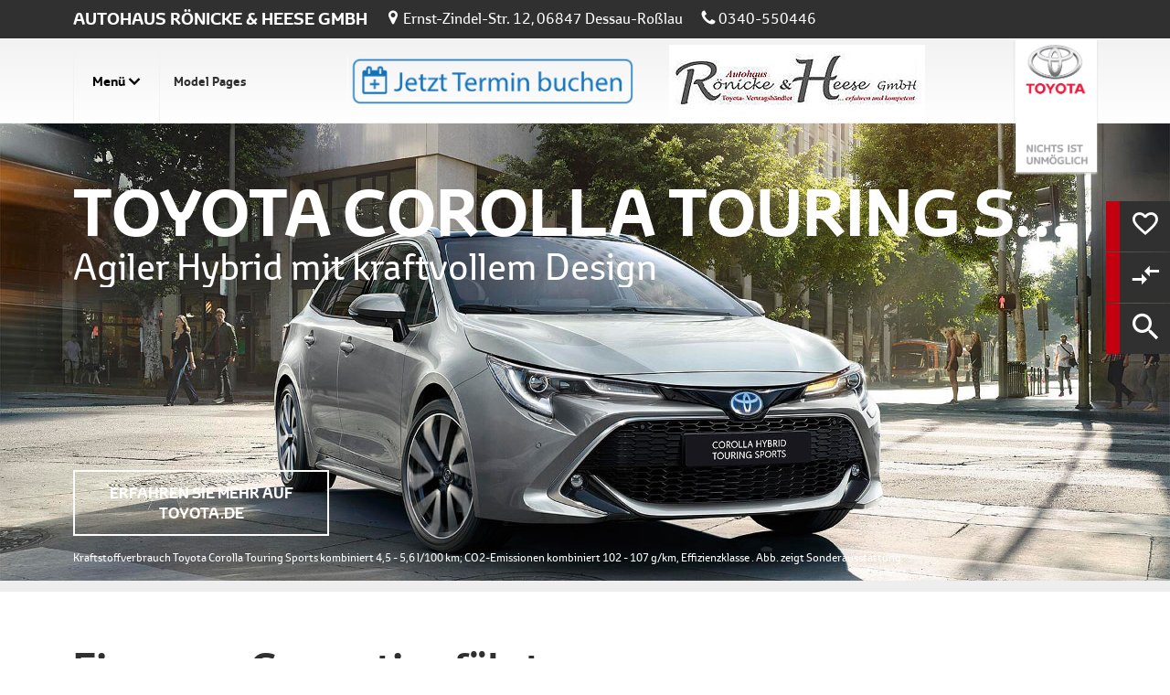

--- FILE ---
content_type: text/html;charset=UTF-8
request_url: https://www.toyota-dessau.de/de/toyota/corolla-ts
body_size: 15998
content:


	
	
						
	
			
				
	
	
				
									
								
	
	
	






	
	
<!DOCTYPE html>

<html lang="de" class="page-model-pages" data-domain="www.toyota-dessau.de" data-locale="de"><head><meta charset="UTF-8">


	<script src="https://cloud.ccm19.de/app.js?apiKey=799e1fe86687b010c45bace1534c3abf386d09720cc96bce&domain=62cd4723368e5474335338a8" referrerpolicy="origin" as="script"></script>



<script type="text/javascript">(function () {if (localStorage && typeof localStorage.setItem === 'function' && typeof localStorage.getItem === 'function' && typeof localStorage.removeItem === 'function') {var now = (new Date()).getTime();if (localStorage.getItem('leadTrackerPhone') && localStorage.getItem('leadTrackerPhone').length > 0 && localStorage.getItem('leadTrackerPhone').trim().replace(/0/gi, '') === '') {localStorage.removeItem('leadTrackerPhone');localStorage.removeItem('leadTrackerEMail');}if (localStorage.getItem('leadTrackerFirstVisit') < now - 2592000000) {localStorage.removeItem('leadTrackerFirstVisit');localStorage.removeItem('leadTrackerMdxSource');}window.leadTrackerInject = function (options) {var value;if (options.wrapper.indexOf('[phone]') !== -1) {value = (options.subItem ? localStorage.getItem('leadTrackerPhone_' + options.subItem) : false) || localStorage.getItem('leadTrackerPhone') || options.defaultPhone || '';if (!options.showIfEmpty && !value) {document.getElementById(options.id).outerHTML = '<!-- [Lead Tracker] No phone set -->';return;}options.wrapper = options.wrapper.replace(/\[phone\]/g, value);}if (options.wrapper.indexOf('[email]') !== -1) {value = (options.subItem ? localStorage.getItem('leadTrackerEMail_' + options.subItem) : false) || localStorage.getItem('leadTrackerEMail') || options.defaultEmail || '';if (!options.showIfEmpty && !value) {document.getElementById(options.id).outerHTML = '<!-- [Lead Tracker] No email set -->';return;}options.wrapper = options.wrapper.replace(/\[email\]/g, value);}document.getElementById(options.id).outerHTML = options.wrapper;};} else {window.leadTrackerInject = function (options) {if (!options.showIfEmpty && ((options.wrapper.indexOf('[phone]') !== -1 && !option.defaultPhone) || (options.wrapper.indexOf('[email]') !== -1 && !option.defaultEmail))) {return;}document.getElementById(options.id).outerHTML = options.wrapper.replace(/\[phone\]/g, options.defaultPhone || '').replace(/\[email\]/g, options.defaultEmail || '');};}})();</script>
	<meta name="viewport" content="width=device-width, initial-scale=1, maximum-scale=1, user-scalable=no">
<meta name="format-detection" content="telephone=no">

<meta name="Description" content="">
<meta name="Publisher" content="Autohaus Rönicke & Heese GmbH &amp; Modix GmbH - http://www.modix.de - info@modix.de">
<meta name="Generator" content="Modix CMS - http://www.modix.de">

<link rel="canonical" href="https://www.toyota-dessau.de/de/toyota/corolla-ts">
<title>Model Pages | Autohaus Rönicke & Heese GmbH</title>




<link rel="stylesheet" type="text/css" href="/userdata/11111/layout/hws-2015-responsive/icons.css">
<link rel="stylesheet" type="text/css" href="/de/intern/global?v=2">
<link rel="stylesheet" type="text/css" href="/userdata/11111/layout/slick/slick-v1.5.9.css"/>
<link rel="stylesheet" type="text/css" href="/userdata/11111/layout/nouislider/nouislider-v8.3.css"/>
<link rel="stylesheet" type="text/css" href="/userdata/28313/layout/css/bundle.css?v=4"/>


					
		
		
			
			
				
		
	
																																					


<script type="application/ld+json">
	{
		"@context" : "http://schema.org",
		"@type" : "Organization",
		"name" : "Autohaus Rönicke & Heese GmbH",
		"url" : "http://toyota-dessau.dewww.toyota-dessau.de",
		"logo": "http://toyota-dessau.dewww.toyota-dessau.de",
		
		"address": {
			"@type": "PostalAddress",
			"addressLocality": "Dessau-Roßlau",
			"addressCountry": "DE",
			"postalCode": "06847",
			"streetAddress": "Ernst-Zindel-Str. 12"
		},
		
		"email":"SERVICE@TOYOTA-DESSAU.DE",
		"telephone":"0340-550446"
	}
</script>



</head><body data-dir="/userdata/28313/layout">
<script>
function dataLayerMapping (dataLayers) {
	var dataLayer = dataLayers[0];
	

	var mdxDataLayer = {};

	

	

	if (dataLayer.GATrackingCode) { mdxDataLayer.GATrackingCode = dataLayer.GATrackingCode; }
	if (dataLayer.LocationGaid) { mdxDataLayer.LocationGaid = dataLayer.LocationGaid; }
	if (dataLayer.CollectorID) { mdxDataLayer.CollectorID = dataLayer.CollectorID; }
	

	if (dataLayer.dealerID) { mdxDataLayer.mdxDealerId = dataLayer.dealerID; }								
	if (dataLayer.NavigationName) { mdxDataLayer.NavigationName = dataLayer.NavigationName; }			
	


	
	

	
	
	
	

	
	
	
	


	window.dataLayer = [mdxDataLayer];
	
	window.gtmAdditionalData = {
		VehicleName: dataLayer.VehicleName,
		VehicleModelId: dataLayer.VehicleModelId
	};

	return 'dataLayer';
}
</script>

<script type="text/x-ccm-loader" data-ccm-loader-group="google-analytics" async data-ccm-loader-src="https://www.googletagmanager.com/gtag/js?id=UA-86517005-1"></script>
<script type="text/x-ccm-loader" data-ccm-loader-group="google-analytics">
    <!-- Global site tag (gtag.js) - Google Analytics -->
        window.dataLayer = window.dataLayer || [];
        function gtag(){dataLayer.push(arguments);}
        gtag('js', new Date());
        gtag('config', 'UA-86517005-1', { 'anonymize_ip': true });
</script>
<noscript><iframe src="//www.googletagmanager.com/ns.html?id=GTM-5RVHSQ3"
height="0" width="0" style="display:none;visibility:hidden"></iframe></noscript>
<script type="text/x-ccm-loader" data-ccm-loader-group="google-analytics">
var dataLayer = [{"navigationLiteralRoute":"\/de\/toyota\/corolla-ts","navigationDomain":"www.toyota-dessau.de","NavigationName":"Model Pages","ContentType":"Vehicles","ContentArea":"Results","contentTitle":"","contentLocale":"de","customerID":"14897","dealerID":"27019","mdxSource":null,"LogTimeStamp":1769912795,"LogReferrer":"","GATrackingCode":"UA-86517005-1"}];
var dataLayerName = 'dataLayer';(function(w,d,s,l,i){w[l]=w[l]||[];w[l].push({'gtm.start':
new Date().getTime(),event:'gtm.js'});var f=d.getElementsByTagName(s)[0],
j=d.createElement(s),dl=l!='dataLayer'?'&l='+l:'';j.async=true;j.src='//www.googletagmanager.com/gtm.js?id='+i+dl;f.parentNode.insertBefore(j,f);
})(window,document,'script',dataLayerName,'GTM-5RVHSQ3');
</script>
<script>console.log('mdx_tracking_snippet ccm19 active');</script><a href="/de/fahrzeuge/notepad" class="window-slider window-slider-one s-hide m-hide bp-notepad" data-visible="1" data-link="/de/fahrzeuge/notepad" title="Merkzettel "><div class="wing"><span class="toyota-heart"></span></div><div class="content">Merkzettel (<span class='notepad-count'></span>)</div></a><a href="/de/fahrzeuge/compare" class="window-slider window-slider-two s-hide m-hide bp-compare" data-visible="1" data-link="/de/fahrzeuge/compare" title="Vergleich "><div class="wing"><span class="toyota-arrows"></span></div><div class="content">Vergleich (<span class='compare-count'></span>)</div></a><a href="/de/fahrzeuge/saved-searches" class="window-slider window-slider-three s-hide m-hide bp-saved-searches" data-visible="1" title="Gespeicherte Suchen "><div class="wing"><span class="toyota-search"></span></div><div class="content">Gespeicherte Suchen (<span class='saved-searches-count'></span>)</div></a><header class="container-full content-part"><section id="head" class="container-full content-part section-banner mdx-sticky"><div class="container"><div class="columns-container-10"><div class="column s100"><p class="head-title">Autohaus Rönicke & Heese GmbH</p></div><div class="column s100"><p class="head-contact"><span class="toyota-location"></span> Ernst-Zindel-Str. 12, 06847 Dessau-Roßlau</p></div><div class="column s100"><p class="head-contact">

<script id="lead-tracker-script-1769912795-1175434384-1">leadTrackerInject({id: 'lead-tracker-script-1769912795-1175434384-1',wrapper: '<span class="toyota-phone"></span> <span data-phone="[phone]">[phone]</span>',defaultPhone: '0340-550446'});</script></p></div></div></div></section><section id="navi" class="container-full content-part mdx-sticky"><nav><div class="container"><div class="inline-block l25 m33 s60"><div class="main-navi mobile-navi inline-block"><button type="button" class="nav-button">Menü</button></div><ul class="breadcrumb s-hide"><li class="breadcrumb-item active"><a>Model Pages</a></li></ul></div><div class="inline-block l75 m66 s30 text-right"><div class="logo-item inline-block s-hide m70 l80"><a href="https://www.etermin.net/raederwechsel" title="Jetzt R&auml;derwechsel online buchen!" class="m50 l50" target="_blank"><img src="/picserver1/userdata/1/27019/3FAdVwEMPE/jetzt_termin_buchen_blau.png" class="img-responsive" alt="Autohaus R&ouml;nicke &amp; Heese GmbH"></a><a href="/de/startseite" title="Autohaus R&ouml;nicke &amp; Heese GmbH" class="m50 l50" ><img src="/picserver1/userdata/1/27019/3FAdVwEMPE/logo-roennicke-heese-280x80px.jpg" class="img-responsive" alt="Autohaus R&ouml;nicke &amp; Heese GmbH"></a></div><div class="logo-item inline-block s50 m30 l20"><a href="" title="Toyota – Nichts ist unmöglich" target="_blank" class="logo-animation"></a></div></div></div><div class="main-navi desktop-navi s-hide m-hide l-hide"><div class="container"><div class="columns-container-10"><div class="column l33 m33 ms50 s100"><ul class="dropdown-container"><li class="navi-item s100 m100 l100 inline-block"><a href="/de/startseite">Startseite</a></li><li class="navi-item s100 m100 l100 inline-block"><a href="/de/fahrzeuge">Fahrzeuge</a><span class="l-hide sbm-opener"></span><ul class="submenu sub-lv2 unstyle"><li class="submenu-item"><a  href="/de/fahrzeuge#models">Modellübersicht</a></li><li class="submenu-item"><a  href="/de/fahrzeuge#vehicle-stock">Bestand durchsuchen</a></li><li class="submenu-item"><a  href="/de/fahrzeuge#vehicle-offers">Fahrzeug Angebote</a></li><li class="submenu-item"><a  href="/de/fahrzeuge#toyota-certified">Toyota-geprüfte Gebrauchtwagen</a></li></ul></li><li class="navi-item s100 m100 l100 inline-block"><a href="/de/angebote">Angebote</a><span class="l-hide sbm-opener"></span><ul class="submenu sub-lv2 unstyle"><li class="submenu-item"><a  href="/de/angebote#service">Service, Teile und Zubehör</a></li></ul></li></ul></div><div class="column l33 m33 ms50 s100"><ul class="dropdown-container"><li class="navi-item s100 m100 l100 inline-block"><a href="/de/kontakt">Kontakt</a><span class="l-hide sbm-opener"></span><ul class="submenu sub-lv2 unstyle"><li class="submenu-item"><a  href="/de/kontakt#team">Ansprechpartner</a></li><li class="submenu-item"><a  href="/de/kontakt#dealer-news">Autohaus News</a></li></ul></li><li class="navi-item s100 m100 l100 inline-block"><a href="/de/toyota-finanzierung">Toyota Finanzierung</a></li><li class="navi-item s100 m100 l100 inline-block last"><a href="/de/toyota-versicherung">Toyota Versicherung</a></li></ul></div><div class="column l33 m33 ms100 s100"><button class="button-close to-right ms-hide s-hide" type="button"><span class="toyota-close"></span></button><div class="button-container"><div class="tiles-container-10"><div class="column l100 m100 s100"><a href="/de/fahrzeuge/notepad" data-visible="1" data-link="/de/fahrzeuge/notepad" class="button button-negative inline-block l100 m100 s100 bp-notepad" title="Merkzettel ">Merkzettel (<span class='notepad-count'></span>)</a></div><div class="column l100 m100 s100"><a href="/de/fahrzeuge/compare" data-visible="1" data-link="/de/fahrzeuge/compare" class="button button-negative inline-block l100 m100 s100 bp-compare" title="Vergleich ">Vergleich (<span class='compare-count'></span>)</a></div><div class="column l100 m100 s100"><a href="/de/fahrzeuge/saved-searches" data-visible="1" class="button button-negative inline-block l100 m100 s100 bp-saved-searches" title="Gespeicherte Suchen ">Gespeicherte Suchen (<span class='saved-searches-count'></span>)</a></div><div class="column l100 m100 s100"><a href="/de/kontakt?tab=contact" class="button button-inverted inline-block l100 m100 s100">Probefahrt</a></div><div class="column l100 m100 s100"><a href="/de/kontakt?tab=contact" class="button button-inverted inline-block l100 m100 s100">Prospekte</a></div></div></div></div></div></div></div></nav></section></header><section id="animation" class="container-full content-part">
<div class="anim-inner">
	<div class="anim-slick pre-slick" data-config="{&quot;infinite&quot;:true,&quot;speed&quot;:300,&quot;slidesToShow&quot;:1,&quot;slidesToScroll&quot;:1,&quot;autoplay&quot;:true,&quot;autoplaySpeed&quot;:5000,&quot;lazyLoad&quot;:&quot;ondemand&quot;,&quot;pauseOnHover&quot;:true,&quot;pauseOnDotsHover&quot;:true,&quot;fade&quot;:false,&quot;dots&quot;:true,&quot;arrows&quot;:true,&quot;prevArrow&quot;:&quot;&lt;span class=\&quot;anim-prev toyota-chevron-left\&quot;&gt;&lt;\/span&gt;&quot;,&quot;nextArrow&quot;:&quot;&lt;span class=\&quot;anim-next toyota-chevron-right\&quot;&gt;&lt;\/span&gt;&quot;,&quot;draggable&quot;:false,&quot;swipe&quot;:true,&quot;swipeToSlide&quot;:false,&quot;responsive&quot;:[{&quot;breakpoint&quot;:1132,&quot;settings&quot;:{&quot;dots&quot;:false,&quot;arrows&quot;:false}}]}">
													
																	
				<div class="anim-slide responsive img-bg">
					<div class="format-7x3">
						<img src="" data-lazy="/picserver1/userdata/1/28313/3FAdVwEMPE/corolla-touring-header.jpg" class="img-responsive h-center" alt="Toyota Corolla TS - Header Visual 4">
													<p class="body-copy-3 ms-show m-hide l-hide mobile-terms terms">
								Kraftstoffverbrauch Toyota Corolla Touring Sports kombiniert 4,5 - 5,6 l/100 km; CO2-Emissionen kombiniert 102 - 107 g/km, Effizienzklasse . Abb. zeigt Sonderausstattung.							</p>
											</div>
					
					<div class="anim-info s-hide ms-hide">
						<div class="container">
															<h1 class="h1 subline trim-text text-white">Toyota Corolla Touring Sports</h1>
																						<h2 class="h2 trim-text text-white">Agiler Hybrid mit kraftvollem Design</h2>
																						<a href="https://www.toyota.de/neuwagen/corolla-touring-sports" target="_blank" class="button button-inverted l25 m40 ms50 s-hide">
									Erfahren Sie mehr auf toyota.de								</a>
																						<p class="body-copy-3 text-white s-hide terms">
									Kraftstoffverbrauch Toyota Corolla Touring Sports kombiniert 4,5 - 5,6 l/100 km; CO2-Emissionen kombiniert 102 - 107 g/km, Effizienzklasse . Abb. zeigt Sonderausstattung.								</p>
													</div>
					</div>
				</div>
						</div>
</div></section><main id="content" class="container-full content-part"><section id="main-content" class="l100 m100 s100"><div class="content-box"><div class="content-body">

<section class="container-full content-part section-margin-bottom"><div class="container"><h2 class="h2">Eine neue Generation fährt voraus</h2><div class="l-text-column-2 s-text-column-1 p">Stylisch, effizient und Fahrspa&szlig; pur. Das macht den neuen Corolla TS zu einer Ikone dieser Zeit. Unabh&auml;ngig welches Modell du bevorzugst, du profitierst in jedem Fall von allen Vorteilen eines selbstaufladenden Hybridantriebs sowie des gro&szlig;en, praktischen Kofferraums. Dank der TNGA-Plattform (Toyota New Global Architecture) wird das Fahrerlebnis des neuen Corolla auf ein neues Level gehoben. Und zum ersten Mal &uuml;berl&auml;sst Toyota dir die Wahl zwischen gleich zwei Hybrid-Varianten.</div></div></section><div id="result-tools-top" class="section-bg"><div class="container"><div class="tiles-container-10"><div class="column l25 m25 s100"><div class="select-field l100 m100 s100 column"><p class="label">Sortierung</p><select data-prefix="Sortiert nach: " id="result-sort" data-classes="pre-selected" data-sort-url="/de/toyota/corolla-ts" data-sort-query="" data-sort-anchor="result-tools-top"><option value="manu_model" selected="selected">Hersteller</option><option value="price:DESC">Preis absteigend</option><option value="price:ASC">Preis aufsteigend</option><option value="km:DESC">Kilometerstand absteigend</option><option value="km:ASC">Kilometerstand aufsteigend</option><option value="reg_date:DESC">Erstzulassung absteigend</option><option value="reg_date:ASC">Erstzulassung aufsteigend</option><option value="kw:ASC">Leistung aufsteigend</option><option value="kw:DESC">Leistung absteigend</option></select></div></div><div class="found column l50 m50 s100 mdx-match"><h3 class="h3"><div class="mdx-match-plural"><span class='total-found'>14</span> Fahrzeuge gefunden</div><div class="mdx-match-singular hide"><span class='total-found'>14</span> Fahrzeug gefunden</div></h3></div><div id="view" class="column text-right l25 m25 s-hide"><a class="view inline-block toyota-list active" data-view="list" data-max="12"></a><a class="view inline-block toyota-grid" data-view="grid" data-max="12"></a></div></div></div></div><section id="results" class="mdx-result-list" data-found="14" data-results-query="max=12" data-xhr="/de/fahrzeuge/xhr-results/__PLACEHOLDER__"><article id="vehicleMDX-WDDN45LA" class="vehicle even" data-link="/de/fahrzeuge/toyota/c-hr/18-hybrid-team-d-wddn45la"><div class="container-full content-part"><div class="container"><div class="vehicle-inner"><div class="columns-container-10"><div class="l25 m25 lm25 s33 column"><div class="responsive"><figure class="img"><a href="/de/fahrzeuge/toyota/c-hr/18-hybrid-team-d-wddn45la" class="responsive format-4x3" title=""><img src="https://picserver1.eu-central-1.eu.mdxprod.io/userdata/1/27019/VoeRDheoB/kfz113126144_image_1754663069640.jpg?1754663084" class="img-responsive h-v-center" alt=""></a></figure></div><div class="price price-mobile inline-block l-hide m-hide s100"><div class="price-header">Endpreis</div><div class="price-body">31.990&nbsp;&euro;</div><div class="price-footer">MwSt. ausw.</div></div><div class="counter s-hide"><p class="h4"><span class="counter-icon icon-camera"></span> 8 Bilder</p></div></div><div class="l50 m75 lm40 s66 column"><div class="head"><a href="/de/fahrzeuge/toyota/c-hr/18-hybrid-team-d-wddn45la" class="headline" title=""><span class="title l100 m100 s100 inline-block">Toyota C-HR 1.8 Hybrid Team D</span></a></div><div class="tools l80 m100 s100 inline-block"><ul class="ul"><li class="s100 m50 l50 inline-block" title="Fahrzeugtyp">Gebrauchtfahrzeug</li><li class="s100 m50 l50 inline-block" title="Kilometerstand">5.000 km</li><li class="s100 m50 l50 inline-block" title="Erstzulassung">12.2023</li><li class="s100 m50 l50 inline-block" title="Leistung">89&nbsp;kW/ 121&nbsp;PS</li><li class="s100 m50 l50 inline-block" title="Farbe">Rot</li><li class="s100 m50 l50 inline-block" title="Getriebe">Automatik</li><li class="s100 m50 l50 inline-block" title="Kraftstoff">Benzin</li></ul></div></div><div class="column l-hide m-hide s100"></div><div class="column l25 m100 lm35 s-hide"><div class="price inline-block l100 lm100 m50 s100"><div class="price-header">Endpreis</div><div class="price-body">31.990&nbsp;&euro;</div><div class="price-footer">MwSt. ausw.</div></div><div class="tiles-container-5"><div class="column l100 lm100 m50 s100"><a href="/de/fahrzeuge/toyota/c-hr/18-hybrid-team-d-wddn45la" class="mdx-gtm-srp-open-vdp button details l100 inline-block" title="Details">Details</a></div><div class="column l100 lm100 m50 s100"><a href="/de/fahrzeuge/toyota/c-hr/18-hybrid-team-d-wddn45la#finance-anchor" class="mdx-gtm-srp-open-vdp button details l100 inline-block" title="Details">Händleranfrage</a></div><div class="column l100 lm100 m50 s100"><label for="vehicleMDX-WDDN45LA-compare" class="mdx-gtm-srp-add-to-comparison compare" data-chiffre="MDX-WDDN45LA" data-error="Vergleichlimit von 3 Fahrzeugen wurde erreicht." data-limit="3" title="Vergleichen"><input type="checkbox" name="vehicleMDX-WDDN45LA-compare" id="vehicleMDX-WDDN45LA-compare" value="1"><span class="mark"></span><span class="text-link"><span class="add">Vergleichen</span><span class="del">Vom Vergleich entfernen</span></span></label></div><div class="column l100 lm100 m50 s100"><label for="vehicleMDX-WDDN45LA-notepad" class="mdx-gtm-srp-add-to-favorites notepad" data-chiffre="MDX-WDDN45LA" title="Merken"><input type="checkbox" name="vehicleMDX-WDDN45LA-notepad" id="vehicleMDX-WDDN45LA-notepad" value="1"><span class="mark"></span><span class="text-link"><span class="add">Merken</span><span class="del">Vom Merkzettel entfernen</span></span></label></div></div></div></div></div></div></div><section class="container-full content-part ms-hide s-hide"><div class="content-tab-parent"><div class="btn-tab-navi container"><a href="" class="btn-tab-bar btn-tab" title="$1 Bilder">8 Bilder</a><a href="" class="btn-tab-bar btn-tab" data-xhr="/de/fahrzeuge/xhr-details?chiffre=MDX-WDDN45LA&view=details" title="Beschreibung">Beschreibung</a></div><div class="tab-contents"><div class="tab-frame vehicle-images"><div class="container"><!-- Keep this in our code DON'T DELETE needed for script --><div class="vehicle-gallery hide"><div class="gal-imgs gal-popup"><a href="/picserver1/userdata/1/27019/VoeRDhdkDvVDtNny/kfz113126144_image_1754663069640.jpg" class="gal-item"></a><a href="/picserver1/userdata/1/27019/VoeRDhdkDvVDtNny/kfz113126144_image_1754663056245.jpg" class="gal-item"></a><a href="/picserver1/userdata/1/27019/VoeRDhdkDvVDtNny/kfz113126144_image_1754663085095.jpg" class="gal-item"></a><a href="/picserver1/userdata/1/27019/VoeRDhdkDvVDtNny/kfz113126144_image_1754663189774.jpg" class="gal-item"></a><a href="/picserver1/userdata/1/27019/VoeRDhdkDvVDtNny/kfz113126144_image_1754663193790.jpg" class="gal-item"></a><a href="/picserver1/userdata/1/27019/VoeRDhdkDvVDtNny/kfz113126144_image_1754663199394.jpg" class="gal-item"></a><a href="/picserver1/userdata/1/27019/VoeRDhdkDvVDtNny/kfz113126144_image_1754663268911.jpg" class="gal-item"></a><a href="/picserver1/userdata/1/27019/VoeRDhdkDvVDtNny/kfz113126144_image_1754663279860.jpg" class="gal-item"></a></div></div><div class="init-slick pre-slick image-slide columns-container-10"><div class="column l25 m33 s100"><a href="/picserver1/userdata/1/27019/VoeRDhisB/kfz113126144_image_1754663069640.jpg" class="responsive format-4x3 img-bg trigger-xxl"><img src="" alt="Toyota C-HR 1.8 Hybrid Team D" data-lazy="/picserver1/userdata/1/27019/VoeRDhisB/kfz113126144_image_1754663069640.jpg" class="img-responsive h-v-center"></a></div><div class="column l25 m33 s100"><a href="/picserver1/userdata/1/27019/VoeRDhisB/kfz113126144_image_1754663056245.jpg" class="responsive format-4x3 img-bg trigger-xxl"><img src="" alt="Toyota C-HR 1.8 Hybrid Team D" data-lazy="/picserver1/userdata/1/27019/VoeRDhisB/kfz113126144_image_1754663056245.jpg" class="img-responsive h-v-center"></a></div><div class="column l25 m33 s100"><a href="/picserver1/userdata/1/27019/VoeRDhisB/kfz113126144_image_1754663085095.jpg" class="responsive format-4x3 img-bg trigger-xxl"><img src="" alt="Toyota C-HR 1.8 Hybrid Team D" data-lazy="/picserver1/userdata/1/27019/VoeRDhisB/kfz113126144_image_1754663085095.jpg" class="img-responsive h-v-center"></a></div><div class="column l25 m33 s100"><a href="/picserver1/userdata/1/27019/VoeRDhisB/kfz113126144_image_1754663189774.jpg" class="responsive format-4x3 img-bg trigger-xxl"><img src="" alt="Toyota C-HR 1.8 Hybrid Team D" data-lazy="/picserver1/userdata/1/27019/VoeRDhisB/kfz113126144_image_1754663189774.jpg" class="img-responsive h-v-center"></a></div><div class="column l25 m33 s100"><a href="/picserver1/userdata/1/27019/VoeRDhisB/kfz113126144_image_1754663193790.jpg" class="responsive format-4x3 img-bg trigger-xxl"><img src="" alt="Toyota C-HR 1.8 Hybrid Team D" data-lazy="/picserver1/userdata/1/27019/VoeRDhisB/kfz113126144_image_1754663193790.jpg" class="img-responsive h-v-center"></a></div><div class="column l25 m33 s100"><a href="/picserver1/userdata/1/27019/VoeRDhisB/kfz113126144_image_1754663199394.jpg" class="responsive format-4x3 img-bg trigger-xxl"><img src="" alt="Toyota C-HR 1.8 Hybrid Team D" data-lazy="/picserver1/userdata/1/27019/VoeRDhisB/kfz113126144_image_1754663199394.jpg" class="img-responsive h-v-center"></a></div><div class="column l25 m33 s100"><a href="/picserver1/userdata/1/27019/VoeRDhisB/kfz113126144_image_1754663268911.jpg" class="responsive format-4x3 img-bg trigger-xxl"><img src="" alt="Toyota C-HR 1.8 Hybrid Team D" data-lazy="/picserver1/userdata/1/27019/VoeRDhisB/kfz113126144_image_1754663268911.jpg" class="img-responsive h-v-center"></a></div><div class="column l25 m33 s100"><a href="/picserver1/userdata/1/27019/VoeRDhisB/kfz113126144_image_1754663279860.jpg" class="responsive format-4x3 img-bg trigger-xxl"><img src="" alt="Toyota C-HR 1.8 Hybrid Team D" data-lazy="/picserver1/userdata/1/27019/VoeRDhisB/kfz113126144_image_1754663279860.jpg" class="img-responsive h-v-center"></a></div></div></div></div><div class="tab-frame vehicle-description"></div><div class="tab-frame vehicle-contact"></div></div></div></section></article><article id="vehicleMDX-WDDN7Y95" class="vehicle odd" data-link="/de/fahrzeuge/toyota/c-hr/20-plug-in-hybrid-team-d-wddn7y95"><div class="container-full content-part"><div class="container"><div class="vehicle-inner"><div class="columns-container-10"><div class="l25 m25 lm25 s33 column"><div class="responsive"><figure class="img"><a href="/de/fahrzeuge/toyota/c-hr/20-plug-in-hybrid-team-d-wddn7y95" class="responsive format-4x3" title=""><img src="https://picserver1.eu-central-1.eu.mdxprod.io/userdata/1/27019/VoeRDheoB/kfz113220027_image_1754662651281.jpg?1754662654" class="img-responsive h-v-center" alt=""></a></figure></div><div class="price price-mobile inline-block l-hide m-hide s100"><div class="price-header">Endpreis</div><div class="price-body">39.900&nbsp;&euro;</div><div class="price-footer">MwSt. ausw.</div></div><div class="counter s-hide"><p class="h4"><span class="counter-icon icon-camera"></span> 8 Bilder</p></div></div><div class="l50 m75 lm40 s66 column"><div class="head"><a href="/de/fahrzeuge/toyota/c-hr/20-plug-in-hybrid-team-d-wddn7y95" class="headline" title=""><span class="title l100 m100 s100 inline-block">Toyota C-HR 2.0 Plug-in Hybrid Team D</span></a></div><div class="tools l80 m100 s100 inline-block"><ul class="ul"><li class="s100 m50 l50 inline-block" title="Fahrzeugtyp">Jahreswagen</li><li class="s100 m50 l50 inline-block" title="Kilometerstand">5 km</li><li class="s100 m50 l50 inline-block" title="Erstzulassung">09.2024</li><li class="s100 m50 l50 inline-block" title="Leistung">164&nbsp;kW/ 223&nbsp;PS</li><li class="s100 m50 l50 inline-block" title="Farbe">Grau</li><li class="s100 m50 l50 inline-block" title="Getriebe">Automatik</li><li class="s100 m50 l50 inline-block" title="Kraftstoff">Benzin</li></ul><div class="columns-container-5 s-hide"><div class="consumption l100 m100 s100 inline-block"><div class="inline-block l80 m80 s80">
Energieverbrauch gewichtet, kombiniert: 15,1 kWh/100km plus 0,8 l/100km<br>Energieverbrauch bei entladener Batterie (kombiniert): 4,9 l/100km<br>CO&#8322;-Emissionen gewichtet, kombiniert: 19 g/km<br>Elektrische Reichweite (EAER): 67 km<br>CO₂-Klassen: B, C<br></div></div><div class="column consumption-label l100 m100 s100"><a href='http://www.toyota-dessau.de/vpdf/?type=pkwlabel&chiffre=WDDN7Y95' target="_blank" title='Effizienzklasse B_C'><img alt='Effizienzklasse B_C' src='/picserver1/userdata/1/11111/UifRvhdpD/wltp-de-b-c.png' class='' width="152"></a><div class="wltp_co2_text"><a href="http://www.toyota-dessau.de/vpdf/?type=pkwlabel&chiffre=WDDN7Y95" target="_blank" title="Information über den Energieverbrauch und die CO&#8322;-Emissionen des neuen PKW">Information über den Energieverbrauch und die CO&#8322;-Emissionen des neuen PKW</a></div></div></div></div></div><div class="column l-hide m-hide s100"><div class="consumption columns-container-5"><div class="column consumption-label l100 m100 s-auto"><a href='http://www.toyota-dessau.de/vpdf/?type=pkwlabel&chiffre=WDDN7Y95' target="_blank" title='Effizienzklasse B_C'><img alt='Effizienzklasse B_C' src='/picserver1/userdata/1/11111/UifRvhdpD/wltp-de-b-c.png' class='' width="152"></a></div><div class="column l100 m100 s80"><div class="data data-consumption">
Energieverbrauch gewichtet, kombiniert: 15,1 kWh/100km plus 0,8 l/100km<br>Energieverbrauch bei entladener Batterie (kombiniert): 4,9 l/100km<br>CO&#8322;-Emissionen gewichtet, kombiniert: 19 g/km<br>Elektrische Reichweite (EAER): 67 km<br>CO₂-Klassen: B, C<br><div class="wltp_co2_text"><a href="http://www.toyota-dessau.de/vpdf/?type=pkwlabel&chiffre=WDDN7Y95" target="_blank" title="Information über den Energieverbrauch und die CO&#8322;-Emissionen des neuen PKW">Information über den Energieverbrauch und die CO&#8322;-Emissionen des neuen PKW</a></div></div></div></div></div><div class="column l25 m100 lm35 s-hide"><div class="price inline-block l100 lm100 m50 s100"><div class="price-header">Endpreis</div><div class="price-body">39.900&nbsp;&euro;</div><div class="price-footer">MwSt. ausw.</div></div><div class="tiles-container-5"><div class="column l100 lm100 m50 s100"><a href="/de/fahrzeuge/toyota/c-hr/20-plug-in-hybrid-team-d-wddn7y95" class="mdx-gtm-srp-open-vdp button details l100 inline-block" title="Details">Details</a></div><div class="column l100 lm100 m50 s100"><a href="/de/fahrzeuge/toyota/c-hr/20-plug-in-hybrid-team-d-wddn7y95#finance-anchor" class="mdx-gtm-srp-open-vdp button details l100 inline-block" title="Details">Händleranfrage</a></div><div class="column l100 lm100 m50 s100"><label for="vehicleMDX-WDDN7Y95-compare" class="mdx-gtm-srp-add-to-comparison compare" data-chiffre="MDX-WDDN7Y95" data-error="Vergleichlimit von 3 Fahrzeugen wurde erreicht." data-limit="3" title="Vergleichen"><input type="checkbox" name="vehicleMDX-WDDN7Y95-compare" id="vehicleMDX-WDDN7Y95-compare" value="1"><span class="mark"></span><span class="text-link"><span class="add">Vergleichen</span><span class="del">Vom Vergleich entfernen</span></span></label></div><div class="column l100 lm100 m50 s100"><label for="vehicleMDX-WDDN7Y95-notepad" class="mdx-gtm-srp-add-to-favorites notepad" data-chiffre="MDX-WDDN7Y95" title="Merken"><input type="checkbox" name="vehicleMDX-WDDN7Y95-notepad" id="vehicleMDX-WDDN7Y95-notepad" value="1"><span class="mark"></span><span class="text-link"><span class="add">Merken</span><span class="del">Vom Merkzettel entfernen</span></span></label></div></div></div></div></div></div></div><section class="container-full content-part ms-hide s-hide"><div class="content-tab-parent"><div class="btn-tab-navi container"><a href="" class="btn-tab-bar btn-tab" title="$1 Bilder">8 Bilder</a><a href="" class="btn-tab-bar btn-tab" data-xhr="/de/fahrzeuge/xhr-details?chiffre=MDX-WDDN7Y95&view=details" title="Beschreibung">Beschreibung</a></div><div class="tab-contents"><div class="tab-frame vehicle-images"><div class="container"><!-- Keep this in our code DON'T DELETE needed for script --><div class="vehicle-gallery hide"><div class="gal-imgs gal-popup"><a href="/picserver1/userdata/1/27019/VoeRDhdkDvVDtNny/kfz113220027_image_1754662651281.jpg" class="gal-item"></a><a href="/picserver1/userdata/1/27019/VoeRDhdkDvVDtNny/kfz113220027_image_1754662686063.jpg" class="gal-item"></a><a href="/picserver1/userdata/1/27019/VoeRDhdkDvVDtNny/kfz113220027_image_1754662690206.jpg" class="gal-item"></a><a href="/picserver1/userdata/1/27019/VoeRDhdkDvVDtNny/kfz113220027_image_1754662724943.jpg" class="gal-item"></a><a href="/picserver1/userdata/1/27019/VoeRDhdkDvVDtNny/kfz113220027_image_1754662732322.jpg" class="gal-item"></a><a href="/picserver1/userdata/1/27019/VoeRDhdkDvVDtNny/kfz113220027_image_1754662783307.jpg" class="gal-item"></a><a href="/picserver1/userdata/1/27019/VoeRDhdkDvVDtNny/kfz113220027_image_1754662788142.jpg" class="gal-item"></a><a href="/picserver1/userdata/1/27019/VoeRDhdkDvVDtNny/kfz113220027_image_1754662809661.jpg" class="gal-item"></a></div></div><div class="init-slick pre-slick image-slide columns-container-10"><div class="column l25 m33 s100"><a href="/picserver1/userdata/1/27019/VoeRDhisB/kfz113220027_image_1754662651281.jpg" class="responsive format-4x3 img-bg trigger-xxl"><img src="" alt="Toyota C-HR 2.0 Plug-in Hybrid Team D" data-lazy="/picserver1/userdata/1/27019/VoeRDhisB/kfz113220027_image_1754662651281.jpg" class="img-responsive h-v-center"></a></div><div class="column l25 m33 s100"><a href="/picserver1/userdata/1/27019/VoeRDhisB/kfz113220027_image_1754662686063.jpg" class="responsive format-4x3 img-bg trigger-xxl"><img src="" alt="Toyota C-HR 2.0 Plug-in Hybrid Team D" data-lazy="/picserver1/userdata/1/27019/VoeRDhisB/kfz113220027_image_1754662686063.jpg" class="img-responsive h-v-center"></a></div><div class="column l25 m33 s100"><a href="/picserver1/userdata/1/27019/VoeRDhisB/kfz113220027_image_1754662690206.jpg" class="responsive format-4x3 img-bg trigger-xxl"><img src="" alt="Toyota C-HR 2.0 Plug-in Hybrid Team D" data-lazy="/picserver1/userdata/1/27019/VoeRDhisB/kfz113220027_image_1754662690206.jpg" class="img-responsive h-v-center"></a></div><div class="column l25 m33 s100"><a href="/picserver1/userdata/1/27019/VoeRDhisB/kfz113220027_image_1754662724943.jpg" class="responsive format-4x3 img-bg trigger-xxl"><img src="" alt="Toyota C-HR 2.0 Plug-in Hybrid Team D" data-lazy="/picserver1/userdata/1/27019/VoeRDhisB/kfz113220027_image_1754662724943.jpg" class="img-responsive h-v-center"></a></div><div class="column l25 m33 s100"><a href="/picserver1/userdata/1/27019/VoeRDhisB/kfz113220027_image_1754662732322.jpg" class="responsive format-4x3 img-bg trigger-xxl"><img src="" alt="Toyota C-HR 2.0 Plug-in Hybrid Team D" data-lazy="/picserver1/userdata/1/27019/VoeRDhisB/kfz113220027_image_1754662732322.jpg" class="img-responsive h-v-center"></a></div><div class="column l25 m33 s100"><a href="/picserver1/userdata/1/27019/VoeRDhisB/kfz113220027_image_1754662783307.jpg" class="responsive format-4x3 img-bg trigger-xxl"><img src="" alt="Toyota C-HR 2.0 Plug-in Hybrid Team D" data-lazy="/picserver1/userdata/1/27019/VoeRDhisB/kfz113220027_image_1754662783307.jpg" class="img-responsive h-v-center"></a></div><div class="column l25 m33 s100"><a href="/picserver1/userdata/1/27019/VoeRDhisB/kfz113220027_image_1754662788142.jpg" class="responsive format-4x3 img-bg trigger-xxl"><img src="" alt="Toyota C-HR 2.0 Plug-in Hybrid Team D" data-lazy="/picserver1/userdata/1/27019/VoeRDhisB/kfz113220027_image_1754662788142.jpg" class="img-responsive h-v-center"></a></div><div class="column l25 m33 s100"><a href="/picserver1/userdata/1/27019/VoeRDhisB/kfz113220027_image_1754662809661.jpg" class="responsive format-4x3 img-bg trigger-xxl"><img src="" alt="Toyota C-HR 2.0 Plug-in Hybrid Team D" data-lazy="/picserver1/userdata/1/27019/VoeRDhisB/kfz113220027_image_1754662809661.jpg" class="img-responsive h-v-center"></a></div></div></div></div><div class="tab-frame vehicle-description"></div><div class="tab-frame vehicle-contact"></div></div></div></section></article><article id="vehicleMDX-WDDQ3K63" class="vehicle even" data-link="/de/fahrzeuge/toyota/c-hr-hybrid/20-orange-edition-wddq3k63"><div class="container-full content-part"><div class="container"><div class="vehicle-inner"><div class="columns-container-10"><div class="l25 m25 lm25 s33 column"><div class="responsive"><figure class="img"><a href="/de/fahrzeuge/toyota/c-hr-hybrid/20-orange-edition-wddq3k63" class="responsive format-4x3" title=""><img src="https://picserver1.eu-central-1.eu.mdxprod.io/userdata/1/27019/VoeRDheoB/kfz115172697_image_1764246410575.jpg?1764246413" class="img-responsive h-v-center" alt=""></a></figure></div><div class="price price-mobile inline-block l-hide m-hide s100"><div class="price-header">Endpreis</div><div class="price-body">21.990&nbsp;&euro;</div></div><div class="counter s-hide"><p class="h4"><span class="counter-icon icon-camera"></span> 13 Bilder</p></div></div><div class="l50 m75 lm40 s66 column"><div class="head"><a href="/de/fahrzeuge/toyota/c-hr-hybrid/20-orange-edition-wddq3k63" class="headline" title=""><span class="title l100 m100 s100 inline-block">Toyota C-HR Hybrid 2.0 Orange Edition</span></a></div><div class="tools l80 m100 s100 inline-block"><ul class="ul"><li class="s100 m50 l50 inline-block" title="Fahrzeugtyp">Gebrauchtfahrzeug</li><li class="s100 m50 l50 inline-block" title="Kilometerstand">61.080 km</li><li class="s100 m50 l50 inline-block" title="Erstzulassung">11.2020</li><li class="s100 m50 l50 inline-block" title="Leistung">135&nbsp;kW/ 184&nbsp;PS</li><li class="s100 m50 l50 inline-block" title="Farbe">Orange</li><li class="s100 m50 l50 inline-block" title="Getriebe">Automatik</li><li class="s100 m50 l50 inline-block" title="Kraftstoff">Benzin</li></ul></div></div><div class="column l-hide m-hide s100"></div><div class="column l25 m100 lm35 s-hide"><div class="price inline-block l100 lm100 m50 s100"><div class="price-header">Endpreis</div><div class="price-body">21.990&nbsp;&euro;</div></div><div class="tiles-container-5"><div class="column l100 lm100 m50 s100"><a href="/de/fahrzeuge/toyota/c-hr-hybrid/20-orange-edition-wddq3k63" class="mdx-gtm-srp-open-vdp button details l100 inline-block" title="Details">Details</a></div><div class="column l100 lm100 m50 s100"><a href="/de/fahrzeuge/toyota/c-hr-hybrid/20-orange-edition-wddq3k63#finance-anchor" class="mdx-gtm-srp-open-vdp button details l100 inline-block" title="Details">Händleranfrage</a></div><div class="column l100 lm100 m50 s100"><label for="vehicleMDX-WDDQ3K63-compare" class="mdx-gtm-srp-add-to-comparison compare" data-chiffre="MDX-WDDQ3K63" data-error="Vergleichlimit von 3 Fahrzeugen wurde erreicht." data-limit="3" title="Vergleichen"><input type="checkbox" name="vehicleMDX-WDDQ3K63-compare" id="vehicleMDX-WDDQ3K63-compare" value="1"><span class="mark"></span><span class="text-link"><span class="add">Vergleichen</span><span class="del">Vom Vergleich entfernen</span></span></label></div><div class="column l100 lm100 m50 s100"><label for="vehicleMDX-WDDQ3K63-notepad" class="mdx-gtm-srp-add-to-favorites notepad" data-chiffre="MDX-WDDQ3K63" title="Merken"><input type="checkbox" name="vehicleMDX-WDDQ3K63-notepad" id="vehicleMDX-WDDQ3K63-notepad" value="1"><span class="mark"></span><span class="text-link"><span class="add">Merken</span><span class="del">Vom Merkzettel entfernen</span></span></label></div></div></div></div></div></div></div><section class="container-full content-part ms-hide s-hide"><div class="content-tab-parent"><div class="btn-tab-navi container"><a href="" class="btn-tab-bar btn-tab" title="$1 Bilder">13 Bilder</a><a href="" class="btn-tab-bar btn-tab" data-xhr="/de/fahrzeuge/xhr-details?chiffre=MDX-WDDQ3K63&view=details" title="Beschreibung">Beschreibung</a></div><div class="tab-contents"><div class="tab-frame vehicle-images"><div class="container"><!-- Keep this in our code DON'T DELETE needed for script --><div class="vehicle-gallery hide"><div class="gal-imgs gal-popup"><a href="/picserver1/userdata/1/27019/VoeRDhdkDvVDtNny/kfz115172697_image_1764246410575.jpg" class="gal-item"></a><a href="/picserver1/userdata/1/27019/VoeRDhdkDvVDtNny/kfz115172697_image_1764246433065.jpg" class="gal-item"></a><a href="/picserver1/userdata/1/27019/VoeRDhdkDvVDtNny/kfz115172697_image_1764246468602.jpg" class="gal-item"></a><a href="/picserver1/userdata/1/27019/VoeRDhdkDvVDtNny/kfz115172697_image_1764246487413.jpg" class="gal-item"></a><a href="/picserver1/userdata/1/27019/VoeRDhdkDvVDtNny/kfz115172697_image_1764246505803.jpg" class="gal-item"></a><a href="/picserver1/userdata/1/27019/VoeRDhdkDvVDtNny/kfz115172697_image_1764247025681.jpg" class="gal-item"></a><a href="/picserver1/userdata/1/27019/VoeRDhdkDvVDtNny/kfz115172697_image_1764247062769.jpg" class="gal-item"></a><a href="/picserver1/userdata/1/27019/VoeRDhdkDvVDtNny/kfz115172697_image_1764247083491.jpg" class="gal-item"></a><a href="/picserver1/userdata/1/27019/VoeRDhdkDvVDtNny/kfz115172697_image_1764247128802.jpg" class="gal-item"></a><a href="/picserver1/userdata/1/27019/VoeRDhdkDvVDtNny/kfz115172697_image_1764247205570.jpg" class="gal-item"></a><a href="/picserver1/userdata/1/27019/VoeRDhdkDvVDtNny/kfz115172697_image_1764247248093.jpg" class="gal-item"></a><a href="/picserver1/userdata/1/27019/VoeRDhdkDvVDtNny/kfz115172697_image_1764247273294.jpg" class="gal-item"></a><a href="/picserver1/userdata/1/27019/VoeRDhdkDvVDtNny/kfz115172697_image_1764247307950.jpg" class="gal-item"></a></div></div><div class="init-slick pre-slick image-slide columns-container-10"><div class="column l25 m33 s100"><a href="/picserver1/userdata/1/27019/VoeRDhisB/kfz115172697_image_1764246410575.jpg" class="responsive format-4x3 img-bg trigger-xxl"><img src="" alt="Toyota C-HR Hybrid 2.0 Orange Edition" data-lazy="/picserver1/userdata/1/27019/VoeRDhisB/kfz115172697_image_1764246410575.jpg" class="img-responsive h-v-center"></a></div><div class="column l25 m33 s100"><a href="/picserver1/userdata/1/27019/VoeRDhisB/kfz115172697_image_1764246433065.jpg" class="responsive format-4x3 img-bg trigger-xxl"><img src="" alt="Toyota C-HR Hybrid 2.0 Orange Edition" data-lazy="/picserver1/userdata/1/27019/VoeRDhisB/kfz115172697_image_1764246433065.jpg" class="img-responsive h-v-center"></a></div><div class="column l25 m33 s100"><a href="/picserver1/userdata/1/27019/VoeRDhisB/kfz115172697_image_1764246468602.jpg" class="responsive format-4x3 img-bg trigger-xxl"><img src="" alt="Toyota C-HR Hybrid 2.0 Orange Edition" data-lazy="/picserver1/userdata/1/27019/VoeRDhisB/kfz115172697_image_1764246468602.jpg" class="img-responsive h-v-center"></a></div><div class="column l25 m33 s100"><a href="/picserver1/userdata/1/27019/VoeRDhisB/kfz115172697_image_1764246487413.jpg" class="responsive format-4x3 img-bg trigger-xxl"><img src="" alt="Toyota C-HR Hybrid 2.0 Orange Edition" data-lazy="/picserver1/userdata/1/27019/VoeRDhisB/kfz115172697_image_1764246487413.jpg" class="img-responsive h-v-center"></a></div><div class="column l25 m33 s100"><a href="/picserver1/userdata/1/27019/VoeRDhisB/kfz115172697_image_1764246505803.jpg" class="responsive format-4x3 img-bg trigger-xxl"><img src="" alt="Toyota C-HR Hybrid 2.0 Orange Edition" data-lazy="/picserver1/userdata/1/27019/VoeRDhisB/kfz115172697_image_1764246505803.jpg" class="img-responsive h-v-center"></a></div><div class="column l25 m33 s100"><a href="/picserver1/userdata/1/27019/VoeRDhisB/kfz115172697_image_1764247025681.jpg" class="responsive format-4x3 img-bg trigger-xxl"><img src="" alt="Toyota C-HR Hybrid 2.0 Orange Edition" data-lazy="/picserver1/userdata/1/27019/VoeRDhisB/kfz115172697_image_1764247025681.jpg" class="img-responsive h-v-center"></a></div><div class="column l25 m33 s100"><a href="/picserver1/userdata/1/27019/VoeRDhisB/kfz115172697_image_1764247062769.jpg" class="responsive format-4x3 img-bg trigger-xxl"><img src="" alt="Toyota C-HR Hybrid 2.0 Orange Edition" data-lazy="/picserver1/userdata/1/27019/VoeRDhisB/kfz115172697_image_1764247062769.jpg" class="img-responsive h-v-center"></a></div><div class="column l25 m33 s100"><a href="/picserver1/userdata/1/27019/VoeRDhisB/kfz115172697_image_1764247083491.jpg" class="responsive format-4x3 img-bg trigger-xxl"><img src="" alt="Toyota C-HR Hybrid 2.0 Orange Edition" data-lazy="/picserver1/userdata/1/27019/VoeRDhisB/kfz115172697_image_1764247083491.jpg" class="img-responsive h-v-center"></a></div><div class="column l25 m33 s100"><a href="/picserver1/userdata/1/27019/VoeRDhisB/kfz115172697_image_1764247128802.jpg" class="responsive format-4x3 img-bg trigger-xxl"><img src="" alt="Toyota C-HR Hybrid 2.0 Orange Edition" data-lazy="/picserver1/userdata/1/27019/VoeRDhisB/kfz115172697_image_1764247128802.jpg" class="img-responsive h-v-center"></a></div><div class="column l25 m33 s100"><a href="/picserver1/userdata/1/27019/VoeRDhisB/kfz115172697_image_1764247205570.jpg" class="responsive format-4x3 img-bg trigger-xxl"><img src="" alt="Toyota C-HR Hybrid 2.0 Orange Edition" data-lazy="/picserver1/userdata/1/27019/VoeRDhisB/kfz115172697_image_1764247205570.jpg" class="img-responsive h-v-center"></a></div><div class="column l25 m33 s100"><a href="/picserver1/userdata/1/27019/VoeRDhisB/kfz115172697_image_1764247248093.jpg" class="responsive format-4x3 img-bg trigger-xxl"><img src="" alt="Toyota C-HR Hybrid 2.0 Orange Edition" data-lazy="/picserver1/userdata/1/27019/VoeRDhisB/kfz115172697_image_1764247248093.jpg" class="img-responsive h-v-center"></a></div><div class="column l25 m33 s100"><a href="/picserver1/userdata/1/27019/VoeRDhisB/kfz115172697_image_1764247273294.jpg" class="responsive format-4x3 img-bg trigger-xxl"><img src="" alt="Toyota C-HR Hybrid 2.0 Orange Edition" data-lazy="/picserver1/userdata/1/27019/VoeRDhisB/kfz115172697_image_1764247273294.jpg" class="img-responsive h-v-center"></a></div><div class="column l25 m33 s100"><a href="/picserver1/userdata/1/27019/VoeRDhisB/kfz115172697_image_1764247307950.jpg" class="responsive format-4x3 img-bg trigger-xxl"><img src="" alt="Toyota C-HR Hybrid 2.0 Orange Edition" data-lazy="/picserver1/userdata/1/27019/VoeRDhisB/kfz115172697_image_1764247307950.jpg" class="img-responsive h-v-center"></a></div></div></div></div><div class="tab-frame vehicle-description"></div><div class="tab-frame vehicle-contact"></div></div></div></section></article><article id="vehicleMDX-KJDRF2YW" class="vehicle odd" data-link="/de/fahrzeuge/toyota/corolla-hybrid/18-team-deutschland-kjdrf2yw"><div class="container-full content-part"><div class="container"><div class="vehicle-inner"><div class="columns-container-10"><div class="l25 m25 lm25 s33 column"><div class="responsive"><figure class="img"><a href="/de/fahrzeuge/toyota/corolla-hybrid/18-team-deutschland-kjdrf2yw" class="responsive format-4x3" title=""><img src="/userdata/28313/layout/vehicles/nopic.jpg" class="img-responsive h-v-center" alt=""></a></figure></div><div class="price price-mobile inline-block l-hide m-hide s100"><div class="price-header">Endpreis</div><div class="price-body">24.990&nbsp;&euro;</div><div class="price-footer">MwSt. ausw.</div></div></div><div class="l50 m75 lm40 s66 column"><div class="head"><a href="/de/fahrzeuge/toyota/corolla-hybrid/18-team-deutschland-kjdrf2yw" class="headline" title=""><span class="title l100 m100 s100 inline-block">Toyota Corolla Hybrid 1.8 Team Deutschland</span></a></div><div class="tools l80 m100 s100 inline-block"><ul class="ul"><li class="s100 m50 l50 inline-block" title="Fahrzeugtyp">Gebrauchtfahrzeug</li><li class="s100 m50 l50 inline-block" title="Kilometerstand">4.579 km</li><li class="s100 m50 l50 inline-block" title="Erstzulassung">08.2023</li><li class="s100 m50 l50 inline-block" title="Leistung">89&nbsp;kW/ 121&nbsp;PS</li><li class="s100 m50 l50 inline-block" title="Farbe">Rot</li><li class="s100 m50 l50 inline-block" title="Getriebe">Automatik</li><li class="s100 m50 l50 inline-block" title="Kraftstoff">Benzin</li></ul></div></div><div class="column l-hide m-hide s100"></div><div class="column l25 m100 lm35 s-hide"><div class="price inline-block l100 lm100 m50 s100"><div class="price-header">Endpreis</div><div class="price-body">24.990&nbsp;&euro;</div><div class="price-footer">MwSt. ausw.</div></div><div class="tiles-container-5"><div class="column l100 lm100 m50 s100"><a href="/de/fahrzeuge/toyota/corolla-hybrid/18-team-deutschland-kjdrf2yw" class="mdx-gtm-srp-open-vdp button details l100 inline-block" title="Details">Details</a></div><div class="column l100 lm100 m50 s100"><a href="/de/fahrzeuge/toyota/corolla-hybrid/18-team-deutschland-kjdrf2yw#finance-anchor" class="mdx-gtm-srp-open-vdp button details l100 inline-block" title="Details">Händleranfrage</a></div><div class="column l100 lm100 m50 s100"><label for="vehicleMDX-KJDRF2YW-compare" class="mdx-gtm-srp-add-to-comparison compare" data-chiffre="MDX-KJDRF2YW" data-error="Vergleichlimit von 3 Fahrzeugen wurde erreicht." data-limit="3" title="Vergleichen"><input type="checkbox" name="vehicleMDX-KJDRF2YW-compare" id="vehicleMDX-KJDRF2YW-compare" value="1"><span class="mark"></span><span class="text-link"><span class="add">Vergleichen</span><span class="del">Vom Vergleich entfernen</span></span></label></div><div class="column l100 lm100 m50 s100"><label for="vehicleMDX-KJDRF2YW-notepad" class="mdx-gtm-srp-add-to-favorites notepad" data-chiffre="MDX-KJDRF2YW" title="Merken"><input type="checkbox" name="vehicleMDX-KJDRF2YW-notepad" id="vehicleMDX-KJDRF2YW-notepad" value="1"><span class="mark"></span><span class="text-link"><span class="add">Merken</span><span class="del">Vom Merkzettel entfernen</span></span></label></div></div></div></div></div></div></div><section class="container-full content-part ms-hide s-hide"><div class="content-tab-parent"><div class="btn-tab-navi container"><a href="" class="btn-tab-bar btn-tab" data-xhr="/de/fahrzeuge/xhr-details?chiffre=MDX-KJDRF2YW&view=details" title="Beschreibung">Beschreibung</a></div><div class="tab-contents"><div class="tab-frame vehicle-description"></div><div class="tab-frame vehicle-contact"></div></div></div></section></article><article id="vehicleMDX-U7DRC4G6" class="vehicle even" data-link="/de/fahrzeuge/toyota/corolla-hybrid-18/team-deutschland-u7drc4g6"><div class="container-full content-part"><div class="container"><div class="vehicle-inner"><div class="columns-container-10"><div class="l25 m25 lm25 s33 column"><div class="responsive"><figure class="img"><a href="/de/fahrzeuge/toyota/corolla-hybrid-18/team-deutschland-u7drc4g6" class="responsive format-4x3" title=""><img src="https://picserver1.eu-central-1.eu.mdxprod.io/userdata/1/27019/VoeRDheoB/kfz115484316_image_1764245727871.jpg?1764245731" class="img-responsive h-v-center" alt=""></a></figure></div><div class="price price-mobile inline-block l-hide m-hide s100"><div class="price-header">Endpreis</div><div class="price-body">24.990&nbsp;&euro;</div><div class="price-footer">MwSt. ausw.</div></div><div class="counter s-hide"><p class="h4"><span class="counter-icon icon-camera"></span> 13 Bilder</p></div></div><div class="l50 m75 lm40 s66 column"><div class="head"><a href="/de/fahrzeuge/toyota/corolla-hybrid-18/team-deutschland-u7drc4g6" class="headline" title=""><span class="title l100 m100 s100 inline-block">Toyota Corolla Hybrid 1.8 Team Deutschland</span></a></div><div class="tools l80 m100 s100 inline-block"><ul class="ul"><li class="s100 m50 l50 inline-block" title="Fahrzeugtyp">Gebrauchtfahrzeug</li><li class="s100 m50 l50 inline-block" title="Kilometerstand">12.443 km</li><li class="s100 m50 l50 inline-block" title="Erstzulassung">12.2023</li><li class="s100 m50 l50 inline-block" title="Leistung">89&nbsp;kW/ 121&nbsp;PS</li><li class="s100 m50 l50 inline-block" title="Farbe">Braun</li><li class="s100 m50 l50 inline-block" title="Getriebe">Automatik</li><li class="s100 m50 l50 inline-block" title="Kraftstoff">Benzin</li></ul></div></div><div class="column l-hide m-hide s100"></div><div class="column l25 m100 lm35 s-hide"><div class="price inline-block l100 lm100 m50 s100"><div class="price-header">Endpreis</div><div class="price-body">24.990&nbsp;&euro;</div><div class="price-footer">MwSt. ausw.</div></div><div class="tiles-container-5"><div class="column l100 lm100 m50 s100"><a href="/de/fahrzeuge/toyota/corolla-hybrid-18/team-deutschland-u7drc4g6" class="mdx-gtm-srp-open-vdp button details l100 inline-block" title="Details">Details</a></div><div class="column l100 lm100 m50 s100"><a href="/de/fahrzeuge/toyota/corolla-hybrid-18/team-deutschland-u7drc4g6#finance-anchor" class="mdx-gtm-srp-open-vdp button details l100 inline-block" title="Details">Händleranfrage</a></div><div class="column l100 lm100 m50 s100"><label for="vehicleMDX-U7DRC4G6-compare" class="mdx-gtm-srp-add-to-comparison compare" data-chiffre="MDX-U7DRC4G6" data-error="Vergleichlimit von 3 Fahrzeugen wurde erreicht." data-limit="3" title="Vergleichen"><input type="checkbox" name="vehicleMDX-U7DRC4G6-compare" id="vehicleMDX-U7DRC4G6-compare" value="1"><span class="mark"></span><span class="text-link"><span class="add">Vergleichen</span><span class="del">Vom Vergleich entfernen</span></span></label></div><div class="column l100 lm100 m50 s100"><label for="vehicleMDX-U7DRC4G6-notepad" class="mdx-gtm-srp-add-to-favorites notepad" data-chiffre="MDX-U7DRC4G6" title="Merken"><input type="checkbox" name="vehicleMDX-U7DRC4G6-notepad" id="vehicleMDX-U7DRC4G6-notepad" value="1"><span class="mark"></span><span class="text-link"><span class="add">Merken</span><span class="del">Vom Merkzettel entfernen</span></span></label></div></div></div></div></div></div></div><section class="container-full content-part ms-hide s-hide"><div class="content-tab-parent"><div class="btn-tab-navi container"><a href="" class="btn-tab-bar btn-tab" title="$1 Bilder">13 Bilder</a><a href="" class="btn-tab-bar btn-tab" data-xhr="/de/fahrzeuge/xhr-details?chiffre=MDX-U7DRC4G6&view=details" title="Beschreibung">Beschreibung</a></div><div class="tab-contents"><div class="tab-frame vehicle-images"><div class="container"><!-- Keep this in our code DON'T DELETE needed for script --><div class="vehicle-gallery hide"><div class="gal-imgs gal-popup"><a href="/picserver1/userdata/1/27019/VoeRDhdkDvVDtNny/kfz115484316_image_1764245727871.jpg" class="gal-item"></a><a href="/picserver1/userdata/1/27019/VoeRDhdkDvVDtNny/kfz115484316_image_1764245761221.jpg" class="gal-item"></a><a href="/picserver1/userdata/1/27019/VoeRDhdkDvVDtNny/kfz115484316_image_1764245801841.jpg" class="gal-item"></a><a href="/picserver1/userdata/1/27019/VoeRDhdkDvVDtNny/kfz115484316_image_1764245831344.jpg" class="gal-item"></a><a href="/picserver1/userdata/1/27019/VoeRDhdkDvVDtNny/kfz115484316_image_1764246227930.jpg" class="gal-item"></a><a href="/picserver1/userdata/1/27019/VoeRDhdkDvVDtNny/kfz115484316_image_1764245976170.jpg" class="gal-item"></a><a href="/picserver1/userdata/1/27019/VoeRDhdkDvVDtNny/kfz115484316_image_1764246044788.jpg" class="gal-item"></a><a href="/picserver1/userdata/1/27019/VoeRDhdkDvVDtNny/kfz115484316_image_1764246076600.jpg" class="gal-item"></a><a href="/picserver1/userdata/1/27019/VoeRDhdkDvVDtNny/kfz115484316_image_1764246155088.jpg" class="gal-item"></a><a href="/picserver1/userdata/1/27019/VoeRDhdkDvVDtNny/kfz115484316_image_1764246199859.jpg" class="gal-item"></a><a href="/picserver1/userdata/1/27019/VoeRDhdkDvVDtNny/kfz115484316_image_1764246281188.jpg" class="gal-item"></a><a href="/picserver1/userdata/1/27019/VoeRDhdkDvVDtNny/kfz115484316_image_1764246303627.jpg" class="gal-item"></a><a href="/picserver1/userdata/1/27019/VoeRDhdkDvVDtNny/kfz115484316_image_1764246330357.jpg" class="gal-item"></a></div></div><div class="init-slick pre-slick image-slide columns-container-10"><div class="column l25 m33 s100"><a href="/picserver1/userdata/1/27019/VoeRDhisB/kfz115484316_image_1764245727871.jpg" class="responsive format-4x3 img-bg trigger-xxl"><img src="" alt="Toyota Corolla Hybrid 1.8 Team Deutschland" data-lazy="/picserver1/userdata/1/27019/VoeRDhisB/kfz115484316_image_1764245727871.jpg" class="img-responsive h-v-center"></a></div><div class="column l25 m33 s100"><a href="/picserver1/userdata/1/27019/VoeRDhisB/kfz115484316_image_1764245761221.jpg" class="responsive format-4x3 img-bg trigger-xxl"><img src="" alt="Toyota Corolla Hybrid 1.8 Team Deutschland" data-lazy="/picserver1/userdata/1/27019/VoeRDhisB/kfz115484316_image_1764245761221.jpg" class="img-responsive h-v-center"></a></div><div class="column l25 m33 s100"><a href="/picserver1/userdata/1/27019/VoeRDhisB/kfz115484316_image_1764245801841.jpg" class="responsive format-4x3 img-bg trigger-xxl"><img src="" alt="Toyota Corolla Hybrid 1.8 Team Deutschland" data-lazy="/picserver1/userdata/1/27019/VoeRDhisB/kfz115484316_image_1764245801841.jpg" class="img-responsive h-v-center"></a></div><div class="column l25 m33 s100"><a href="/picserver1/userdata/1/27019/VoeRDhisB/kfz115484316_image_1764245831344.jpg" class="responsive format-4x3 img-bg trigger-xxl"><img src="" alt="Toyota Corolla Hybrid 1.8 Team Deutschland" data-lazy="/picserver1/userdata/1/27019/VoeRDhisB/kfz115484316_image_1764245831344.jpg" class="img-responsive h-v-center"></a></div><div class="column l25 m33 s100"><a href="/picserver1/userdata/1/27019/VoeRDhisB/kfz115484316_image_1764246227930.jpg" class="responsive format-4x3 img-bg trigger-xxl"><img src="" alt="Toyota Corolla Hybrid 1.8 Team Deutschland" data-lazy="/picserver1/userdata/1/27019/VoeRDhisB/kfz115484316_image_1764246227930.jpg" class="img-responsive h-v-center"></a></div><div class="column l25 m33 s100"><a href="/picserver1/userdata/1/27019/VoeRDhisB/kfz115484316_image_1764245976170.jpg" class="responsive format-4x3 img-bg trigger-xxl"><img src="" alt="Toyota Corolla Hybrid 1.8 Team Deutschland" data-lazy="/picserver1/userdata/1/27019/VoeRDhisB/kfz115484316_image_1764245976170.jpg" class="img-responsive h-v-center"></a></div><div class="column l25 m33 s100"><a href="/picserver1/userdata/1/27019/VoeRDhisB/kfz115484316_image_1764246044788.jpg" class="responsive format-4x3 img-bg trigger-xxl"><img src="" alt="Toyota Corolla Hybrid 1.8 Team Deutschland" data-lazy="/picserver1/userdata/1/27019/VoeRDhisB/kfz115484316_image_1764246044788.jpg" class="img-responsive h-v-center"></a></div><div class="column l25 m33 s100"><a href="/picserver1/userdata/1/27019/VoeRDhisB/kfz115484316_image_1764246076600.jpg" class="responsive format-4x3 img-bg trigger-xxl"><img src="" alt="Toyota Corolla Hybrid 1.8 Team Deutschland" data-lazy="/picserver1/userdata/1/27019/VoeRDhisB/kfz115484316_image_1764246076600.jpg" class="img-responsive h-v-center"></a></div><div class="column l25 m33 s100"><a href="/picserver1/userdata/1/27019/VoeRDhisB/kfz115484316_image_1764246155088.jpg" class="responsive format-4x3 img-bg trigger-xxl"><img src="" alt="Toyota Corolla Hybrid 1.8 Team Deutschland" data-lazy="/picserver1/userdata/1/27019/VoeRDhisB/kfz115484316_image_1764246155088.jpg" class="img-responsive h-v-center"></a></div><div class="column l25 m33 s100"><a href="/picserver1/userdata/1/27019/VoeRDhisB/kfz115484316_image_1764246199859.jpg" class="responsive format-4x3 img-bg trigger-xxl"><img src="" alt="Toyota Corolla Hybrid 1.8 Team Deutschland" data-lazy="/picserver1/userdata/1/27019/VoeRDhisB/kfz115484316_image_1764246199859.jpg" class="img-responsive h-v-center"></a></div><div class="column l25 m33 s100"><a href="/picserver1/userdata/1/27019/VoeRDhisB/kfz115484316_image_1764246281188.jpg" class="responsive format-4x3 img-bg trigger-xxl"><img src="" alt="Toyota Corolla Hybrid 1.8 Team Deutschland" data-lazy="/picserver1/userdata/1/27019/VoeRDhisB/kfz115484316_image_1764246281188.jpg" class="img-responsive h-v-center"></a></div><div class="column l25 m33 s100"><a href="/picserver1/userdata/1/27019/VoeRDhisB/kfz115484316_image_1764246303627.jpg" class="responsive format-4x3 img-bg trigger-xxl"><img src="" alt="Toyota Corolla Hybrid 1.8 Team Deutschland" data-lazy="/picserver1/userdata/1/27019/VoeRDhisB/kfz115484316_image_1764246303627.jpg" class="img-responsive h-v-center"></a></div><div class="column l25 m33 s100"><a href="/picserver1/userdata/1/27019/VoeRDhisB/kfz115484316_image_1764246330357.jpg" class="responsive format-4x3 img-bg trigger-xxl"><img src="" alt="Toyota Corolla Hybrid 1.8 Team Deutschland" data-lazy="/picserver1/userdata/1/27019/VoeRDhisB/kfz115484316_image_1764246330357.jpg" class="img-responsive h-v-center"></a></div></div></div></div><div class="tab-frame vehicle-description"></div><div class="tab-frame vehicle-contact"></div></div></div></section></article><article id="vehicleMDX-KJDG7D9G" class="vehicle odd" data-link="/de/fahrzeuge/toyota/corolla-touring-sports-hybrid/18-team-d-kjdg7d9g"><div class="container-full content-part"><div class="container"><div class="vehicle-inner"><div class="columns-container-10"><div class="l25 m25 lm25 s33 column"><div class="responsive"><figure class="img"><a href="/de/fahrzeuge/toyota/corolla-touring-sports-hybrid/18-team-d-kjdg7d9g" class="responsive format-4x3" title=""><img src="https://picserver1.eu-central-1.eu.mdxprod.io/userdata/1/27019/VoeRDheoB/kfz106909094_img_20250724_1605462.jpg?1753366451" class="img-responsive h-v-center" alt=""></a></figure></div><div class="price price-mobile inline-block l-hide m-hide s100"><div class="price-header">Endpreis</div><div class="price-body">25.990&nbsp;&euro;</div><div class="price-footer">MwSt. ausw.</div></div><div class="counter s-hide"><p class="h4"><span class="counter-icon icon-camera"></span> 7 Bilder</p></div></div><div class="l50 m75 lm40 s66 column"><div class="head"><a href="/de/fahrzeuge/toyota/corolla-touring-sports-hybrid/18-team-d-kjdg7d9g" class="headline" title=""><span class="title l100 m100 s100 inline-block">Toyota Corolla Touring Sports Hybrid 1.8 Team D</span></a></div><div class="tools l80 m100 s100 inline-block"><ul class="ul"><li class="s100 m50 l50 inline-block" title="Fahrzeugtyp">Gebrauchtfahrzeug</li><li class="s100 m50 l50 inline-block" title="Kilometerstand">2.448 km</li><li class="s100 m50 l50 inline-block" title="Erstzulassung">01.2023</li><li class="s100 m50 l50 inline-block" title="Leistung">89&nbsp;kW/ 121&nbsp;PS</li><li class="s100 m50 l50 inline-block" title="Farbe">Silber</li><li class="s100 m50 l50 inline-block" title="Getriebe">Automatik</li><li class="s100 m50 l50 inline-block" title="Kraftstoff">Benzin</li></ul></div></div><div class="column l-hide m-hide s100"></div><div class="column l25 m100 lm35 s-hide"><div class="price inline-block l100 lm100 m50 s100"><div class="price-header">Endpreis</div><div class="price-body">25.990&nbsp;&euro;</div><div class="price-footer">MwSt. ausw.</div></div><div class="tiles-container-5"><div class="column l100 lm100 m50 s100"><a href="/de/fahrzeuge/toyota/corolla-touring-sports-hybrid/18-team-d-kjdg7d9g" class="mdx-gtm-srp-open-vdp button details l100 inline-block" title="Details">Details</a></div><div class="column l100 lm100 m50 s100"><a href="/de/fahrzeuge/toyota/corolla-touring-sports-hybrid/18-team-d-kjdg7d9g#finance-anchor" class="mdx-gtm-srp-open-vdp button details l100 inline-block" title="Details">Händleranfrage</a></div><div class="column l100 lm100 m50 s100"><label for="vehicleMDX-KJDG7D9G-compare" class="mdx-gtm-srp-add-to-comparison compare" data-chiffre="MDX-KJDG7D9G" data-error="Vergleichlimit von 3 Fahrzeugen wurde erreicht." data-limit="3" title="Vergleichen"><input type="checkbox" name="vehicleMDX-KJDG7D9G-compare" id="vehicleMDX-KJDG7D9G-compare" value="1"><span class="mark"></span><span class="text-link"><span class="add">Vergleichen</span><span class="del">Vom Vergleich entfernen</span></span></label></div><div class="column l100 lm100 m50 s100"><label for="vehicleMDX-KJDG7D9G-notepad" class="mdx-gtm-srp-add-to-favorites notepad" data-chiffre="MDX-KJDG7D9G" title="Merken"><input type="checkbox" name="vehicleMDX-KJDG7D9G-notepad" id="vehicleMDX-KJDG7D9G-notepad" value="1"><span class="mark"></span><span class="text-link"><span class="add">Merken</span><span class="del">Vom Merkzettel entfernen</span></span></label></div></div></div></div></div></div></div><section class="container-full content-part ms-hide s-hide"><div class="content-tab-parent"><div class="btn-tab-navi container"><a href="" class="btn-tab-bar btn-tab" title="$1 Bilder">7 Bilder</a><a href="" class="btn-tab-bar btn-tab" data-xhr="/de/fahrzeuge/xhr-details?chiffre=MDX-KJDG7D9G&view=details" title="Beschreibung">Beschreibung</a></div><div class="tab-contents"><div class="tab-frame vehicle-images"><div class="container"><!-- Keep this in our code DON'T DELETE needed for script --><div class="vehicle-gallery hide"><div class="gal-imgs gal-popup"><a href="/picserver1/userdata/1/27019/VoeRDhdkDvVDtNny/kfz106909094_img_20250724_1605462.jpg" class="gal-item"></a><a href="/picserver1/userdata/1/27019/VoeRDhdkDvVDtNny/kfz106909094_image_1734353032510.jpg" class="gal-item"></a><a href="/picserver1/userdata/1/27019/VoeRDhdkDvVDtNny/kfz106909094_image_1734353052934.jpg" class="gal-item"></a><a href="/picserver1/userdata/1/27019/VoeRDhdkDvVDtNny/kfz106909094_image_1734353072765.jpg" class="gal-item"></a><a href="/picserver1/userdata/1/27019/VoeRDhdkDvVDtNny/kfz106909094_image_1734353093169.jpg" class="gal-item"></a><a href="/picserver1/userdata/1/27019/VoeRDhdkDvVDtNny/kfz106909094_image_1734353118203.jpg" class="gal-item"></a><a href="/picserver1/userdata/1/27019/VoeRDhdkDvVDtNny/kfz106909094_image_1734353142176.jpg" class="gal-item"></a></div></div><div class="init-slick pre-slick image-slide columns-container-10"><div class="column l25 m33 s100"><a href="/picserver1/userdata/1/27019/VoeRDhisB/kfz106909094_img_20250724_1605462.jpg" class="responsive format-4x3 img-bg trigger-xxl"><img src="" alt="Toyota Corolla Touring Sports Hybrid 1.8 Team D" data-lazy="/picserver1/userdata/1/27019/VoeRDhisB/kfz106909094_img_20250724_1605462.jpg" class="img-responsive h-v-center"></a></div><div class="column l25 m33 s100"><a href="/picserver1/userdata/1/27019/VoeRDhisB/kfz106909094_image_1734353032510.jpg" class="responsive format-4x3 img-bg trigger-xxl"><img src="" alt="Toyota Corolla Touring Sports Hybrid 1.8 Team D" data-lazy="/picserver1/userdata/1/27019/VoeRDhisB/kfz106909094_image_1734353032510.jpg" class="img-responsive h-v-center"></a></div><div class="column l25 m33 s100"><a href="/picserver1/userdata/1/27019/VoeRDhisB/kfz106909094_image_1734353052934.jpg" class="responsive format-4x3 img-bg trigger-xxl"><img src="" alt="Toyota Corolla Touring Sports Hybrid 1.8 Team D" data-lazy="/picserver1/userdata/1/27019/VoeRDhisB/kfz106909094_image_1734353052934.jpg" class="img-responsive h-v-center"></a></div><div class="column l25 m33 s100"><a href="/picserver1/userdata/1/27019/VoeRDhisB/kfz106909094_image_1734353072765.jpg" class="responsive format-4x3 img-bg trigger-xxl"><img src="" alt="Toyota Corolla Touring Sports Hybrid 1.8 Team D" data-lazy="/picserver1/userdata/1/27019/VoeRDhisB/kfz106909094_image_1734353072765.jpg" class="img-responsive h-v-center"></a></div><div class="column l25 m33 s100"><a href="/picserver1/userdata/1/27019/VoeRDhisB/kfz106909094_image_1734353093169.jpg" class="responsive format-4x3 img-bg trigger-xxl"><img src="" alt="Toyota Corolla Touring Sports Hybrid 1.8 Team D" data-lazy="/picserver1/userdata/1/27019/VoeRDhisB/kfz106909094_image_1734353093169.jpg" class="img-responsive h-v-center"></a></div><div class="column l25 m33 s100"><a href="/picserver1/userdata/1/27019/VoeRDhisB/kfz106909094_image_1734353118203.jpg" class="responsive format-4x3 img-bg trigger-xxl"><img src="" alt="Toyota Corolla Touring Sports Hybrid 1.8 Team D" data-lazy="/picserver1/userdata/1/27019/VoeRDhisB/kfz106909094_image_1734353118203.jpg" class="img-responsive h-v-center"></a></div><div class="column l25 m33 s100"><a href="/picserver1/userdata/1/27019/VoeRDhisB/kfz106909094_image_1734353142176.jpg" class="responsive format-4x3 img-bg trigger-xxl"><img src="" alt="Toyota Corolla Touring Sports Hybrid 1.8 Team D" data-lazy="/picserver1/userdata/1/27019/VoeRDhisB/kfz106909094_image_1734353142176.jpg" class="img-responsive h-v-center"></a></div></div></div></div><div class="tab-frame vehicle-description"></div><div class="tab-frame vehicle-contact"></div></div></div></section></article><article id="vehicleMDX-S1DN7A4S" class="vehicle even" data-link="/de/fahrzeuge/toyota/corolla-touring-sports-hybrid/18-team-d-s1dn7a4s"><div class="container-full content-part"><div class="container"><div class="vehicle-inner"><div class="columns-container-10"><div class="l25 m25 lm25 s33 column"><div class="responsive"><figure class="img"><a href="/de/fahrzeuge/toyota/corolla-touring-sports-hybrid/18-team-d-s1dn7a4s" class="responsive format-4x3" title=""><img src="https://picserver1.eu-central-1.eu.mdxprod.io/userdata/1/27019/VoeRDheoB/kfz113197328_image_1754661632413.jpg?1754661636" class="img-responsive h-v-center" alt=""></a></figure></div><div class="price price-mobile inline-block l-hide m-hide s100"><div class="price-header">Endpreis</div><div class="price-body">33.900&nbsp;&euro;</div><div class="price-footer">MwSt. ausw.</div></div><div class="counter s-hide"><p class="h4"><span class="counter-icon icon-camera"></span> 8 Bilder</p></div></div><div class="l50 m75 lm40 s66 column"><div class="head"><a href="/de/fahrzeuge/toyota/corolla-touring-sports-hybrid/18-team-d-s1dn7a4s" class="headline" title=""><span class="title l100 m100 s100 inline-block">Toyota Corolla Touring Sports Hybrid 1.8 Team D</span></a></div><div class="tools l80 m100 s100 inline-block"><ul class="ul"><li class="s100 m50 l50 inline-block" title="Fahrzeugtyp">Gebrauchtfahrzeug</li><li class="s100 m50 l50 inline-block" title="Kilometerstand">5 km</li><li class="s100 m50 l50 inline-block" title="Erstzulassung">08.2024</li><li class="s100 m50 l50 inline-block" title="Leistung">89&nbsp;kW/ 121&nbsp;PS</li><li class="s100 m50 l50 inline-block" title="Farbe">Grün</li><li class="s100 m50 l50 inline-block" title="Getriebe">Automatik</li><li class="s100 m50 l50 inline-block" title="Kraftstoff">Benzin</li></ul><div class="columns-container-5 s-hide"><div class="consumption l100 m100 s100 inline-block"><div class="inline-block l80 m80 s80">
Energieverbrauch kombiniert: 4,7 l/100km<br>CO&#8322;-Emissionen kombiniert: 106 g/km<br>CO₂-Klasse: C<br></div></div><div class="column consumption-label l100 m100 s100"><a href='http://www.toyota-dessau.de/vpdf/?type=pkwlabel&chiffre=S1DN7A4S' target="_blank" title='Effizienzklasse C'><img alt='Effizienzklasse C' src='/picserver1/userdata/1/11111/UifRvhdpD/wltp-de-c.png' class='' width="152"></a><div class="wltp_co2_text"><a href="http://www.toyota-dessau.de/vpdf/?type=pkwlabel&chiffre=S1DN7A4S" target="_blank" title="Information über den Energieverbrauch und die CO&#8322;-Emissionen des neuen PKW">Information über den Energieverbrauch und die CO&#8322;-Emissionen des neuen PKW</a></div></div></div></div></div><div class="column l-hide m-hide s100"><div class="consumption columns-container-5"><div class="column consumption-label l100 m100 s-auto"><a href='http://www.toyota-dessau.de/vpdf/?type=pkwlabel&chiffre=S1DN7A4S' target="_blank" title='Effizienzklasse C'><img alt='Effizienzklasse C' src='/picserver1/userdata/1/11111/UifRvhdpD/wltp-de-c.png' class='' width="152"></a></div><div class="column l100 m100 s80"><div class="data data-consumption">
Energieverbrauch kombiniert: 4,7 l/100km<br>CO&#8322;-Emissionen kombiniert: 106 g/km<br>CO₂-Klasse: C<br><div class="wltp_co2_text"><a href="http://www.toyota-dessau.de/vpdf/?type=pkwlabel&chiffre=S1DN7A4S" target="_blank" title="Information über den Energieverbrauch und die CO&#8322;-Emissionen des neuen PKW">Information über den Energieverbrauch und die CO&#8322;-Emissionen des neuen PKW</a></div></div></div></div></div><div class="column l25 m100 lm35 s-hide"><div class="price inline-block l100 lm100 m50 s100"><div class="price-header">Endpreis</div><div class="price-body">33.900&nbsp;&euro;</div><div class="price-footer">MwSt. ausw.</div></div><div class="tiles-container-5"><div class="column l100 lm100 m50 s100"><a href="/de/fahrzeuge/toyota/corolla-touring-sports-hybrid/18-team-d-s1dn7a4s" class="mdx-gtm-srp-open-vdp button details l100 inline-block" title="Details">Details</a></div><div class="column l100 lm100 m50 s100"><a href="/de/fahrzeuge/toyota/corolla-touring-sports-hybrid/18-team-d-s1dn7a4s#finance-anchor" class="mdx-gtm-srp-open-vdp button details l100 inline-block" title="Details">Händleranfrage</a></div><div class="column l100 lm100 m50 s100"><label for="vehicleMDX-S1DN7A4S-compare" class="mdx-gtm-srp-add-to-comparison compare" data-chiffre="MDX-S1DN7A4S" data-error="Vergleichlimit von 3 Fahrzeugen wurde erreicht." data-limit="3" title="Vergleichen"><input type="checkbox" name="vehicleMDX-S1DN7A4S-compare" id="vehicleMDX-S1DN7A4S-compare" value="1"><span class="mark"></span><span class="text-link"><span class="add">Vergleichen</span><span class="del">Vom Vergleich entfernen</span></span></label></div><div class="column l100 lm100 m50 s100"><label for="vehicleMDX-S1DN7A4S-notepad" class="mdx-gtm-srp-add-to-favorites notepad" data-chiffre="MDX-S1DN7A4S" title="Merken"><input type="checkbox" name="vehicleMDX-S1DN7A4S-notepad" id="vehicleMDX-S1DN7A4S-notepad" value="1"><span class="mark"></span><span class="text-link"><span class="add">Merken</span><span class="del">Vom Merkzettel entfernen</span></span></label></div></div></div></div></div></div></div><section class="container-full content-part ms-hide s-hide"><div class="content-tab-parent"><div class="btn-tab-navi container"><a href="" class="btn-tab-bar btn-tab" title="$1 Bilder">8 Bilder</a><a href="" class="btn-tab-bar btn-tab" data-xhr="/de/fahrzeuge/xhr-details?chiffre=MDX-S1DN7A4S&view=details" title="Beschreibung">Beschreibung</a></div><div class="tab-contents"><div class="tab-frame vehicle-images"><div class="container"><!-- Keep this in our code DON'T DELETE needed for script --><div class="vehicle-gallery hide"><div class="gal-imgs gal-popup"><a href="/picserver1/userdata/1/27019/VoeRDhdkDvVDtNny/kfz113197328_image_1754661632413.jpg" class="gal-item"></a><a href="/picserver1/userdata/1/27019/VoeRDhdkDvVDtNny/kfz113197328_image_1754661587714.jpg" class="gal-item"></a><a href="/picserver1/userdata/1/27019/VoeRDhdkDvVDtNny/kfz113197328_image_1754661636353.jpg" class="gal-item"></a><a href="/picserver1/userdata/1/27019/VoeRDhdkDvVDtNny/kfz113197328_image_1754661655777.jpg" class="gal-item"></a><a href="/picserver1/userdata/1/27019/VoeRDhdkDvVDtNny/kfz113197328_image_1754661691604.jpg" class="gal-item"></a><a href="/picserver1/userdata/1/27019/VoeRDhdkDvVDtNny/kfz113197328_image_1754661694797.jpg" class="gal-item"></a><a href="/picserver1/userdata/1/27019/VoeRDhdkDvVDtNny/kfz113197328_image_1754661739948.jpg" class="gal-item"></a><a href="/picserver1/userdata/1/27019/VoeRDhdkDvVDtNny/kfz113197328_image_1754661762028.jpg" class="gal-item"></a></div></div><div class="init-slick pre-slick image-slide columns-container-10"><div class="column l25 m33 s100"><a href="/picserver1/userdata/1/27019/VoeRDhisB/kfz113197328_image_1754661632413.jpg" class="responsive format-4x3 img-bg trigger-xxl"><img src="" alt="Toyota Corolla Touring Sports Hybrid 1.8 Team D" data-lazy="/picserver1/userdata/1/27019/VoeRDhisB/kfz113197328_image_1754661632413.jpg" class="img-responsive h-v-center"></a></div><div class="column l25 m33 s100"><a href="/picserver1/userdata/1/27019/VoeRDhisB/kfz113197328_image_1754661587714.jpg" class="responsive format-4x3 img-bg trigger-xxl"><img src="" alt="Toyota Corolla Touring Sports Hybrid 1.8 Team D" data-lazy="/picserver1/userdata/1/27019/VoeRDhisB/kfz113197328_image_1754661587714.jpg" class="img-responsive h-v-center"></a></div><div class="column l25 m33 s100"><a href="/picserver1/userdata/1/27019/VoeRDhisB/kfz113197328_image_1754661636353.jpg" class="responsive format-4x3 img-bg trigger-xxl"><img src="" alt="Toyota Corolla Touring Sports Hybrid 1.8 Team D" data-lazy="/picserver1/userdata/1/27019/VoeRDhisB/kfz113197328_image_1754661636353.jpg" class="img-responsive h-v-center"></a></div><div class="column l25 m33 s100"><a href="/picserver1/userdata/1/27019/VoeRDhisB/kfz113197328_image_1754661655777.jpg" class="responsive format-4x3 img-bg trigger-xxl"><img src="" alt="Toyota Corolla Touring Sports Hybrid 1.8 Team D" data-lazy="/picserver1/userdata/1/27019/VoeRDhisB/kfz113197328_image_1754661655777.jpg" class="img-responsive h-v-center"></a></div><div class="column l25 m33 s100"><a href="/picserver1/userdata/1/27019/VoeRDhisB/kfz113197328_image_1754661691604.jpg" class="responsive format-4x3 img-bg trigger-xxl"><img src="" alt="Toyota Corolla Touring Sports Hybrid 1.8 Team D" data-lazy="/picserver1/userdata/1/27019/VoeRDhisB/kfz113197328_image_1754661691604.jpg" class="img-responsive h-v-center"></a></div><div class="column l25 m33 s100"><a href="/picserver1/userdata/1/27019/VoeRDhisB/kfz113197328_image_1754661694797.jpg" class="responsive format-4x3 img-bg trigger-xxl"><img src="" alt="Toyota Corolla Touring Sports Hybrid 1.8 Team D" data-lazy="/picserver1/userdata/1/27019/VoeRDhisB/kfz113197328_image_1754661694797.jpg" class="img-responsive h-v-center"></a></div><div class="column l25 m33 s100"><a href="/picserver1/userdata/1/27019/VoeRDhisB/kfz113197328_image_1754661739948.jpg" class="responsive format-4x3 img-bg trigger-xxl"><img src="" alt="Toyota Corolla Touring Sports Hybrid 1.8 Team D" data-lazy="/picserver1/userdata/1/27019/VoeRDhisB/kfz113197328_image_1754661739948.jpg" class="img-responsive h-v-center"></a></div><div class="column l25 m33 s100"><a href="/picserver1/userdata/1/27019/VoeRDhisB/kfz113197328_image_1754661762028.jpg" class="responsive format-4x3 img-bg trigger-xxl"><img src="" alt="Toyota Corolla Touring Sports Hybrid 1.8 Team D" data-lazy="/picserver1/userdata/1/27019/VoeRDhisB/kfz113197328_image_1754661762028.jpg" class="img-responsive h-v-center"></a></div></div></div></div><div class="tab-frame vehicle-description"></div><div class="tab-frame vehicle-contact"></div></div></div></section></article><article id="vehicleMDX-RXDHQ6J2" class="vehicle odd" data-link="/de/fahrzeuge/toyota/proace-city-15-d-4d-ss/l2-15-l-meister-rxdhq6j2"><div class="container-full content-part"><div class="container"><div class="vehicle-inner"><div class="columns-container-10"><div class="l25 m25 lm25 s33 column"><div class="responsive"><figure class="img"><a href="/de/fahrzeuge/toyota/proace-city-15-d-4d-ss/l2-15-l-meister-rxdhq6j2" class="responsive format-4x3" title=""><img src="https://picserver1.eu-central-1.eu.mdxprod.io/userdata/1/27019/VoeRDheoB/kfz107491032_image_1734352311871.jpg?1734352315" class="img-responsive h-v-center" alt=""></a></figure></div><div class="price price-mobile inline-block l-hide m-hide s100"><div class="price-header">Endpreis</div><div class="price-body">24.990&nbsp;&euro;</div><div class="price-footer">MwSt. ausw.</div></div><div class="counter s-hide"><p class="h4"><span class="counter-icon icon-camera"></span> 5 Bilder</p></div></div><div class="l50 m75 lm40 s66 column"><div class="head"><a href="/de/fahrzeuge/toyota/proace-city-15-d-4d-ss/l2-15-l-meister-rxdhq6j2" class="headline" title=""><span class="title l100 m100 s100 inline-block">Toyota Proace City 1.5 D-4D S&S L2 1,5-l Meister</span></a></div><div class="tools l80 m100 s100 inline-block"><ul class="ul"><li class="s100 m50 l50 inline-block" title="Fahrzeugtyp">Gebrauchtfahrzeug</li><li class="s100 m50 l50 inline-block" title="Kilometerstand">5 km</li><li class="s100 m50 l50 inline-block" title="Erstzulassung">11.2024</li><li class="s100 m50 l50 inline-block" title="Leistung">75&nbsp;kW/ 102&nbsp;PS</li><li class="s100 m50 l50 inline-block" title="Farbe">Weiß</li><li class="s100 m50 l50 inline-block" title="Getriebe">Schaltgetriebe</li><li class="s100 m50 l50 inline-block" title="Kraftstoff">Diesel</li></ul><div class="columns-container-5 s-hide"><div class="consumption l100 m100 s100 inline-block"><div class="inline-block l80 m80 s80">
Energieverbrauch kombiniert: 5,5 l/100km<br>CO&#8322;-Emissionen kombiniert: 144 g/km<br>CO₂-Klasse: E<br></div></div><div class="column consumption-label l100 m100 s100"><a href='http://www.toyota-dessau.de/vpdf/?type=pkwlabel&chiffre=RXDHQ6J2' target="_blank" title='Effizienzklasse E'><img alt='Effizienzklasse E' src='/picserver1/userdata/1/11111/UifRvhdpD/wltp-de-e.png' class='' width="152"></a><div class="wltp_co2_text"><a href="http://www.toyota-dessau.de/vpdf/?type=pkwlabel&chiffre=RXDHQ6J2" target="_blank" title="Information über den Energieverbrauch und die CO&#8322;-Emissionen des neuen PKW">Information über den Energieverbrauch und die CO&#8322;-Emissionen des neuen PKW</a></div></div></div></div></div><div class="column l-hide m-hide s100"><div class="consumption columns-container-5"><div class="column consumption-label l100 m100 s-auto"><a href='http://www.toyota-dessau.de/vpdf/?type=pkwlabel&chiffre=RXDHQ6J2' target="_blank" title='Effizienzklasse E'><img alt='Effizienzklasse E' src='/picserver1/userdata/1/11111/UifRvhdpD/wltp-de-e.png' class='' width="152"></a></div><div class="column l100 m100 s80"><div class="data data-consumption">
Energieverbrauch kombiniert: 5,5 l/100km<br>CO&#8322;-Emissionen kombiniert: 144 g/km<br>CO₂-Klasse: E<br><div class="wltp_co2_text"><a href="http://www.toyota-dessau.de/vpdf/?type=pkwlabel&chiffre=RXDHQ6J2" target="_blank" title="Information über den Energieverbrauch und die CO&#8322;-Emissionen des neuen PKW">Information über den Energieverbrauch und die CO&#8322;-Emissionen des neuen PKW</a></div></div></div></div></div><div class="column l25 m100 lm35 s-hide"><div class="price inline-block l100 lm100 m50 s100"><div class="price-header">Endpreis</div><div class="price-body">24.990&nbsp;&euro;</div><div class="price-footer">MwSt. ausw.</div></div><div class="tiles-container-5"><div class="column l100 lm100 m50 s100"><a href="/de/fahrzeuge/toyota/proace-city-15-d-4d-ss/l2-15-l-meister-rxdhq6j2" class="mdx-gtm-srp-open-vdp button details l100 inline-block" title="Details">Details</a></div><div class="column l100 lm100 m50 s100"><a href="/de/fahrzeuge/toyota/proace-city-15-d-4d-ss/l2-15-l-meister-rxdhq6j2#finance-anchor" class="mdx-gtm-srp-open-vdp button details l100 inline-block" title="Details">Händleranfrage</a></div><div class="column l100 lm100 m50 s100"><label for="vehicleMDX-RXDHQ6J2-compare" class="mdx-gtm-srp-add-to-comparison compare" data-chiffre="MDX-RXDHQ6J2" data-error="Vergleichlimit von 3 Fahrzeugen wurde erreicht." data-limit="3" title="Vergleichen"><input type="checkbox" name="vehicleMDX-RXDHQ6J2-compare" id="vehicleMDX-RXDHQ6J2-compare" value="1"><span class="mark"></span><span class="text-link"><span class="add">Vergleichen</span><span class="del">Vom Vergleich entfernen</span></span></label></div><div class="column l100 lm100 m50 s100"><label for="vehicleMDX-RXDHQ6J2-notepad" class="mdx-gtm-srp-add-to-favorites notepad" data-chiffre="MDX-RXDHQ6J2" title="Merken"><input type="checkbox" name="vehicleMDX-RXDHQ6J2-notepad" id="vehicleMDX-RXDHQ6J2-notepad" value="1"><span class="mark"></span><span class="text-link"><span class="add">Merken</span><span class="del">Vom Merkzettel entfernen</span></span></label></div></div></div></div></div></div></div><section class="container-full content-part ms-hide s-hide"><div class="content-tab-parent"><div class="btn-tab-navi container"><a href="" class="btn-tab-bar btn-tab" title="$1 Bilder">5 Bilder</a><a href="" class="btn-tab-bar btn-tab" data-xhr="/de/fahrzeuge/xhr-details?chiffre=MDX-RXDHQ6J2&view=details" title="Beschreibung">Beschreibung</a></div><div class="tab-contents"><div class="tab-frame vehicle-images"><div class="container"><!-- Keep this in our code DON'T DELETE needed for script --><div class="vehicle-gallery hide"><div class="gal-imgs gal-popup"><a href="/picserver1/userdata/1/27019/VoeRDhdkDvVDtNny/kfz107491032_image_1734352311871.jpg" class="gal-item"></a><a href="/picserver1/userdata/1/27019/VoeRDhdkDvVDtNny/kfz107491032_image_1734352292589.jpg" class="gal-item"></a><a href="/picserver1/userdata/1/27019/VoeRDhdkDvVDtNny/kfz107491032_image_1734352384739.jpg" class="gal-item"></a><a href="/picserver1/userdata/1/27019/VoeRDhdkDvVDtNny/kfz107491032_image_1734352334087.jpg" class="gal-item"></a><a href="/picserver1/userdata/1/27019/VoeRDhdkDvVDtNny/kfz107491032_image_1734352362778.jpg" class="gal-item"></a></div></div><div class="init-slick pre-slick image-slide columns-container-10"><div class="column l25 m33 s100"><a href="/picserver1/userdata/1/27019/VoeRDhisB/kfz107491032_image_1734352311871.jpg" class="responsive format-4x3 img-bg trigger-xxl"><img src="" alt="Toyota Proace City 1.5 D-4D S&amp;S L2 1,5-l Meister" data-lazy="/picserver1/userdata/1/27019/VoeRDhisB/kfz107491032_image_1734352311871.jpg" class="img-responsive h-v-center"></a></div><div class="column l25 m33 s100"><a href="/picserver1/userdata/1/27019/VoeRDhisB/kfz107491032_image_1734352292589.jpg" class="responsive format-4x3 img-bg trigger-xxl"><img src="" alt="Toyota Proace City 1.5 D-4D S&amp;S L2 1,5-l Meister" data-lazy="/picserver1/userdata/1/27019/VoeRDhisB/kfz107491032_image_1734352292589.jpg" class="img-responsive h-v-center"></a></div><div class="column l25 m33 s100"><a href="/picserver1/userdata/1/27019/VoeRDhisB/kfz107491032_image_1734352384739.jpg" class="responsive format-4x3 img-bg trigger-xxl"><img src="" alt="Toyota Proace City 1.5 D-4D S&amp;S L2 1,5-l Meister" data-lazy="/picserver1/userdata/1/27019/VoeRDhisB/kfz107491032_image_1734352384739.jpg" class="img-responsive h-v-center"></a></div><div class="column l25 m33 s100"><a href="/picserver1/userdata/1/27019/VoeRDhisB/kfz107491032_image_1734352334087.jpg" class="responsive format-4x3 img-bg trigger-xxl"><img src="" alt="Toyota Proace City 1.5 D-4D S&amp;S L2 1,5-l Meister" data-lazy="/picserver1/userdata/1/27019/VoeRDhisB/kfz107491032_image_1734352334087.jpg" class="img-responsive h-v-center"></a></div><div class="column l25 m33 s100"><a href="/picserver1/userdata/1/27019/VoeRDhisB/kfz107491032_image_1734352362778.jpg" class="responsive format-4x3 img-bg trigger-xxl"><img src="" alt="Toyota Proace City 1.5 D-4D S&amp;S L2 1,5-l Meister" data-lazy="/picserver1/userdata/1/27019/VoeRDhisB/kfz107491032_image_1734352362778.jpg" class="img-responsive h-v-center"></a></div></div></div></div><div class="tab-frame vehicle-description"></div><div class="tab-frame vehicle-contact"></div></div></div></section></article><article id="vehicleMDX-U7DHQ6Q9" class="vehicle even" data-link="/de/fahrzeuge/toyota/proace-city-15-d-4d-ss/l1-15-l-meister-u7dhq6q9"><div class="container-full content-part"><div class="container"><div class="vehicle-inner"><div class="columns-container-10"><div class="l25 m25 lm25 s33 column"><div class="responsive"><figure class="img"><a href="/de/fahrzeuge/toyota/proace-city-15-d-4d-ss/l1-15-l-meister-u7dhq6q9" class="responsive format-4x3" title=""><img src="https://picserver1.eu-central-1.eu.mdxprod.io/userdata/1/27019/VoeRDheoB/kfz107491231_image_1734352140636.jpg?1734352144" class="img-responsive h-v-center" alt=""></a></figure></div><div class="price price-mobile inline-block l-hide m-hide s100"><div class="price-header">Endpreis</div><div class="price-body">24.990&nbsp;&euro;</div><div class="price-footer">MwSt. ausw.</div></div><div class="counter s-hide"><p class="h4"><span class="counter-icon icon-camera"></span> 5 Bilder</p></div></div><div class="l50 m75 lm40 s66 column"><div class="head"><a href="/de/fahrzeuge/toyota/proace-city-15-d-4d-ss/l1-15-l-meister-u7dhq6q9" class="headline" title=""><span class="title l100 m100 s100 inline-block">Toyota Proace City 1.5 D-4D S&S L1 1,5-l Meister</span></a></div><div class="tools l80 m100 s100 inline-block"><ul class="ul"><li class="s100 m50 l50 inline-block" title="Fahrzeugtyp">Gebrauchtfahrzeug</li><li class="s100 m50 l50 inline-block" title="Kilometerstand">5 km</li><li class="s100 m50 l50 inline-block" title="Erstzulassung">06.2024</li><li class="s100 m50 l50 inline-block" title="Leistung">75&nbsp;kW/ 102&nbsp;PS</li><li class="s100 m50 l50 inline-block" title="Farbe">Weiß</li><li class="s100 m50 l50 inline-block" title="Getriebe">Schaltgetriebe</li><li class="s100 m50 l50 inline-block" title="Kraftstoff">Diesel</li></ul><div class="columns-container-5 s-hide"><div class="consumption l100 m100 s100 inline-block"><div class="inline-block l80 m80 s80">
Energieverbrauch kombiniert: 5,2 l/100km<br>CO&#8322;-Emissionen kombiniert: 137 g/km<br>CO₂-Klasse: E<br></div></div><div class="column consumption-label l100 m100 s100"><a href='http://www.toyota-dessau.de/vpdf/?type=pkwlabel&chiffre=U7DHQ6Q9' target="_blank" title='Effizienzklasse E'><img alt='Effizienzklasse E' src='/picserver1/userdata/1/11111/UifRvhdpD/wltp-de-e.png' class='' width="152"></a><div class="wltp_co2_text"><a href="http://www.toyota-dessau.de/vpdf/?type=pkwlabel&chiffre=U7DHQ6Q9" target="_blank" title="Information über den Energieverbrauch und die CO&#8322;-Emissionen des neuen PKW">Information über den Energieverbrauch und die CO&#8322;-Emissionen des neuen PKW</a></div></div></div></div></div><div class="column l-hide m-hide s100"><div class="consumption columns-container-5"><div class="column consumption-label l100 m100 s-auto"><a href='http://www.toyota-dessau.de/vpdf/?type=pkwlabel&chiffre=U7DHQ6Q9' target="_blank" title='Effizienzklasse E'><img alt='Effizienzklasse E' src='/picserver1/userdata/1/11111/UifRvhdpD/wltp-de-e.png' class='' width="152"></a></div><div class="column l100 m100 s80"><div class="data data-consumption">
Energieverbrauch kombiniert: 5,2 l/100km<br>CO&#8322;-Emissionen kombiniert: 137 g/km<br>CO₂-Klasse: E<br><div class="wltp_co2_text"><a href="http://www.toyota-dessau.de/vpdf/?type=pkwlabel&chiffre=U7DHQ6Q9" target="_blank" title="Information über den Energieverbrauch und die CO&#8322;-Emissionen des neuen PKW">Information über den Energieverbrauch und die CO&#8322;-Emissionen des neuen PKW</a></div></div></div></div></div><div class="column l25 m100 lm35 s-hide"><div class="price inline-block l100 lm100 m50 s100"><div class="price-header">Endpreis</div><div class="price-body">24.990&nbsp;&euro;</div><div class="price-footer">MwSt. ausw.</div></div><div class="tiles-container-5"><div class="column l100 lm100 m50 s100"><a href="/de/fahrzeuge/toyota/proace-city-15-d-4d-ss/l1-15-l-meister-u7dhq6q9" class="mdx-gtm-srp-open-vdp button details l100 inline-block" title="Details">Details</a></div><div class="column l100 lm100 m50 s100"><a href="/de/fahrzeuge/toyota/proace-city-15-d-4d-ss/l1-15-l-meister-u7dhq6q9#finance-anchor" class="mdx-gtm-srp-open-vdp button details l100 inline-block" title="Details">Händleranfrage</a></div><div class="column l100 lm100 m50 s100"><label for="vehicleMDX-U7DHQ6Q9-compare" class="mdx-gtm-srp-add-to-comparison compare" data-chiffre="MDX-U7DHQ6Q9" data-error="Vergleichlimit von 3 Fahrzeugen wurde erreicht." data-limit="3" title="Vergleichen"><input type="checkbox" name="vehicleMDX-U7DHQ6Q9-compare" id="vehicleMDX-U7DHQ6Q9-compare" value="1"><span class="mark"></span><span class="text-link"><span class="add">Vergleichen</span><span class="del">Vom Vergleich entfernen</span></span></label></div><div class="column l100 lm100 m50 s100"><label for="vehicleMDX-U7DHQ6Q9-notepad" class="mdx-gtm-srp-add-to-favorites notepad" data-chiffre="MDX-U7DHQ6Q9" title="Merken"><input type="checkbox" name="vehicleMDX-U7DHQ6Q9-notepad" id="vehicleMDX-U7DHQ6Q9-notepad" value="1"><span class="mark"></span><span class="text-link"><span class="add">Merken</span><span class="del">Vom Merkzettel entfernen</span></span></label></div></div></div></div></div></div></div><section class="container-full content-part ms-hide s-hide"><div class="content-tab-parent"><div class="btn-tab-navi container"><a href="" class="btn-tab-bar btn-tab" title="$1 Bilder">5 Bilder</a><a href="" class="btn-tab-bar btn-tab" data-xhr="/de/fahrzeuge/xhr-details?chiffre=MDX-U7DHQ6Q9&view=details" title="Beschreibung">Beschreibung</a></div><div class="tab-contents"><div class="tab-frame vehicle-images"><div class="container"><!-- Keep this in our code DON'T DELETE needed for script --><div class="vehicle-gallery hide"><div class="gal-imgs gal-popup"><a href="/picserver1/userdata/1/27019/VoeRDhdkDvVDtNny/kfz107491231_image_1734352140636.jpg" class="gal-item"></a><a href="/picserver1/userdata/1/27019/VoeRDhdkDvVDtNny/kfz107491231_image_1734352136590.jpg" class="gal-item"></a><a href="/picserver1/userdata/1/27019/VoeRDhdkDvVDtNny/kfz107491231_image_1734352184080.jpg" class="gal-item"></a><a href="/picserver1/userdata/1/27019/VoeRDhdkDvVDtNny/kfz107491231_image_1734352222076.jpg" class="gal-item"></a><a href="/picserver1/userdata/1/27019/VoeRDhdkDvVDtNny/kfz107491231_image_1734352255308.jpg" class="gal-item"></a></div></div><div class="init-slick pre-slick image-slide columns-container-10"><div class="column l25 m33 s100"><a href="/picserver1/userdata/1/27019/VoeRDhisB/kfz107491231_image_1734352140636.jpg" class="responsive format-4x3 img-bg trigger-xxl"><img src="" alt="Toyota Proace City 1.5 D-4D S&amp;S L1 1,5-l Meister" data-lazy="/picserver1/userdata/1/27019/VoeRDhisB/kfz107491231_image_1734352140636.jpg" class="img-responsive h-v-center"></a></div><div class="column l25 m33 s100"><a href="/picserver1/userdata/1/27019/VoeRDhisB/kfz107491231_image_1734352136590.jpg" class="responsive format-4x3 img-bg trigger-xxl"><img src="" alt="Toyota Proace City 1.5 D-4D S&amp;S L1 1,5-l Meister" data-lazy="/picserver1/userdata/1/27019/VoeRDhisB/kfz107491231_image_1734352136590.jpg" class="img-responsive h-v-center"></a></div><div class="column l25 m33 s100"><a href="/picserver1/userdata/1/27019/VoeRDhisB/kfz107491231_image_1734352184080.jpg" class="responsive format-4x3 img-bg trigger-xxl"><img src="" alt="Toyota Proace City 1.5 D-4D S&amp;S L1 1,5-l Meister" data-lazy="/picserver1/userdata/1/27019/VoeRDhisB/kfz107491231_image_1734352184080.jpg" class="img-responsive h-v-center"></a></div><div class="column l25 m33 s100"><a href="/picserver1/userdata/1/27019/VoeRDhisB/kfz107491231_image_1734352222076.jpg" class="responsive format-4x3 img-bg trigger-xxl"><img src="" alt="Toyota Proace City 1.5 D-4D S&amp;S L1 1,5-l Meister" data-lazy="/picserver1/userdata/1/27019/VoeRDhisB/kfz107491231_image_1734352222076.jpg" class="img-responsive h-v-center"></a></div><div class="column l25 m33 s100"><a href="/picserver1/userdata/1/27019/VoeRDhisB/kfz107491231_image_1734352255308.jpg" class="responsive format-4x3 img-bg trigger-xxl"><img src="" alt="Toyota Proace City 1.5 D-4D S&amp;S L1 1,5-l Meister" data-lazy="/picserver1/userdata/1/27019/VoeRDhisB/kfz107491231_image_1734352255308.jpg" class="img-responsive h-v-center"></a></div></div></div></div><div class="tab-frame vehicle-description"></div><div class="tab-frame vehicle-contact"></div></div></div></section></article><article id="vehicleMDX-NQDEUS5H" class="vehicle odd" data-link="/de/fahrzeuge/toyota/proace-d-4d-20-l-l1/8-si-verso-team-d-nqdeus5h"><div class="container-full content-part"><div class="container"><div class="vehicle-inner"><div class="columns-container-10"><div class="l25 m25 lm25 s33 column"><div class="responsive"><figure class="img"><a href="/de/fahrzeuge/toyota/proace-d-4d-20-l-l1/8-si-verso-team-d-nqdeus5h" class="responsive format-4x3" title=""><img src="https://picserver1.eu-central-1.eu.mdxprod.io/userdata/1/27019/VoeRDheoB/kfz104464679_image_1731667997796.jpg?1731668005" class="img-responsive h-v-center" alt=""></a></figure></div><div class="price price-mobile inline-block l-hide m-hide s100"><div class="price-header">Endpreis</div><div class="price-body">39.990&nbsp;&euro;</div><div class="price-footer">MwSt. ausw.</div></div><div class="counter s-hide"><p class="h4"><span class="counter-icon icon-camera"></span> 8 Bilder</p></div></div><div class="l50 m75 lm40 s66 column"><div class="head"><a href="/de/fahrzeuge/toyota/proace-d-4d-20-l-l1/8-si-verso-team-d-nqdeus5h" class="headline" title=""><span class="title l100 m100 s100 inline-block">Toyota Proace D-4D 2,0-l-L1 (8-Si.) Verso Team D</span></a></div><div class="tools l80 m100 s100 inline-block"><ul class="ul"><li class="s100 m50 l50 inline-block" title="Fahrzeugtyp">Vorführfahrzeug</li><li class="s100 m50 l50 inline-block" title="Kilometerstand">8.761 km</li><li class="s100 m50 l50 inline-block" title="Erstzulassung">12.2023</li><li class="s100 m50 l50 inline-block" title="Leistung">106&nbsp;kW/ 144&nbsp;PS</li><li class="s100 m50 l50 inline-block" title="Farbe">Grau</li><li class="s100 m50 l50 inline-block" title="Getriebe">Schaltgetriebe</li><li class="s100 m50 l50 inline-block" title="Kraftstoff">Diesel</li></ul></div></div><div class="column l-hide m-hide s100"></div><div class="column l25 m100 lm35 s-hide"><div class="price inline-block l100 lm100 m50 s100"><div class="price-header">Endpreis</div><div class="price-body">39.990&nbsp;&euro;</div><div class="price-footer">MwSt. ausw.</div></div><div class="tiles-container-5"><div class="column l100 lm100 m50 s100"><a href="/de/fahrzeuge/toyota/proace-d-4d-20-l-l1/8-si-verso-team-d-nqdeus5h" class="mdx-gtm-srp-open-vdp button details l100 inline-block" title="Details">Details</a></div><div class="column l100 lm100 m50 s100"><a href="/de/fahrzeuge/toyota/proace-d-4d-20-l-l1/8-si-verso-team-d-nqdeus5h#finance-anchor" class="mdx-gtm-srp-open-vdp button details l100 inline-block" title="Details">Händleranfrage</a></div><div class="column l100 lm100 m50 s100"><label for="vehicleMDX-NQDEUS5H-compare" class="mdx-gtm-srp-add-to-comparison compare" data-chiffre="MDX-NQDEUS5H" data-error="Vergleichlimit von 3 Fahrzeugen wurde erreicht." data-limit="3" title="Vergleichen"><input type="checkbox" name="vehicleMDX-NQDEUS5H-compare" id="vehicleMDX-NQDEUS5H-compare" value="1"><span class="mark"></span><span class="text-link"><span class="add">Vergleichen</span><span class="del">Vom Vergleich entfernen</span></span></label></div><div class="column l100 lm100 m50 s100"><label for="vehicleMDX-NQDEUS5H-notepad" class="mdx-gtm-srp-add-to-favorites notepad" data-chiffre="MDX-NQDEUS5H" title="Merken"><input type="checkbox" name="vehicleMDX-NQDEUS5H-notepad" id="vehicleMDX-NQDEUS5H-notepad" value="1"><span class="mark"></span><span class="text-link"><span class="add">Merken</span><span class="del">Vom Merkzettel entfernen</span></span></label></div></div></div></div></div></div></div><section class="container-full content-part ms-hide s-hide"><div class="content-tab-parent"><div class="btn-tab-navi container"><a href="" class="btn-tab-bar btn-tab" title="$1 Bilder">8 Bilder</a><a href="" class="btn-tab-bar btn-tab" data-xhr="/de/fahrzeuge/xhr-details?chiffre=MDX-NQDEUS5H&view=details" title="Beschreibung">Beschreibung</a></div><div class="tab-contents"><div class="tab-frame vehicle-images"><div class="container"><!-- Keep this in our code DON'T DELETE needed for script --><div class="vehicle-gallery hide"><div class="gal-imgs gal-popup"><a href="/picserver1/userdata/1/27019/VoeRDhdkDvVDtNny/kfz104464679_image_1731667997796.jpg" class="gal-item"></a><a href="/picserver1/userdata/1/27019/VoeRDhdkDvVDtNny/kfz104464679_image_1731667937729.jpg" class="gal-item"></a><a href="/picserver1/userdata/1/27019/VoeRDhdkDvVDtNny/kfz104464679_image_1731667967894.jpg" class="gal-item"></a><a href="/picserver1/userdata/1/27019/VoeRDhdkDvVDtNny/kfz104464679_image_1731667976090.jpg" class="gal-item"></a><a href="/picserver1/userdata/1/27019/VoeRDhdkDvVDtNny/kfz104464679_image_1731668041834.jpg" class="gal-item"></a><a href="/picserver1/userdata/1/27019/VoeRDhdkDvVDtNny/kfz104464679_image_1731668050397.jpg" class="gal-item"></a><a href="/picserver1/userdata/1/27019/VoeRDhdkDvVDtNny/kfz104464679_image_1731668082335.jpg" class="gal-item"></a><a href="/picserver1/userdata/1/27019/VoeRDhdkDvVDtNny/kfz104464679_image_1731668093957.jpg" class="gal-item"></a></div></div><div class="init-slick pre-slick image-slide columns-container-10"><div class="column l25 m33 s100"><a href="/picserver1/userdata/1/27019/VoeRDhisB/kfz104464679_image_1731667997796.jpg" class="responsive format-4x3 img-bg trigger-xxl"><img src="" alt="Toyota Proace D-4D 2,0-l-L1 (8-Si.) Verso Team D" data-lazy="/picserver1/userdata/1/27019/VoeRDhisB/kfz104464679_image_1731667997796.jpg" class="img-responsive h-v-center"></a></div><div class="column l25 m33 s100"><a href="/picserver1/userdata/1/27019/VoeRDhisB/kfz104464679_image_1731667937729.jpg" class="responsive format-4x3 img-bg trigger-xxl"><img src="" alt="Toyota Proace D-4D 2,0-l-L1 (8-Si.) Verso Team D" data-lazy="/picserver1/userdata/1/27019/VoeRDhisB/kfz104464679_image_1731667937729.jpg" class="img-responsive h-v-center"></a></div><div class="column l25 m33 s100"><a href="/picserver1/userdata/1/27019/VoeRDhisB/kfz104464679_image_1731667967894.jpg" class="responsive format-4x3 img-bg trigger-xxl"><img src="" alt="Toyota Proace D-4D 2,0-l-L1 (8-Si.) Verso Team D" data-lazy="/picserver1/userdata/1/27019/VoeRDhisB/kfz104464679_image_1731667967894.jpg" class="img-responsive h-v-center"></a></div><div class="column l25 m33 s100"><a href="/picserver1/userdata/1/27019/VoeRDhisB/kfz104464679_image_1731667976090.jpg" class="responsive format-4x3 img-bg trigger-xxl"><img src="" alt="Toyota Proace D-4D 2,0-l-L1 (8-Si.) Verso Team D" data-lazy="/picserver1/userdata/1/27019/VoeRDhisB/kfz104464679_image_1731667976090.jpg" class="img-responsive h-v-center"></a></div><div class="column l25 m33 s100"><a href="/picserver1/userdata/1/27019/VoeRDhisB/kfz104464679_image_1731668041834.jpg" class="responsive format-4x3 img-bg trigger-xxl"><img src="" alt="Toyota Proace D-4D 2,0-l-L1 (8-Si.) Verso Team D" data-lazy="/picserver1/userdata/1/27019/VoeRDhisB/kfz104464679_image_1731668041834.jpg" class="img-responsive h-v-center"></a></div><div class="column l25 m33 s100"><a href="/picserver1/userdata/1/27019/VoeRDhisB/kfz104464679_image_1731668050397.jpg" class="responsive format-4x3 img-bg trigger-xxl"><img src="" alt="Toyota Proace D-4D 2,0-l-L1 (8-Si.) Verso Team D" data-lazy="/picserver1/userdata/1/27019/VoeRDhisB/kfz104464679_image_1731668050397.jpg" class="img-responsive h-v-center"></a></div><div class="column l25 m33 s100"><a href="/picserver1/userdata/1/27019/VoeRDhisB/kfz104464679_image_1731668082335.jpg" class="responsive format-4x3 img-bg trigger-xxl"><img src="" alt="Toyota Proace D-4D 2,0-l-L1 (8-Si.) Verso Team D" data-lazy="/picserver1/userdata/1/27019/VoeRDhisB/kfz104464679_image_1731668082335.jpg" class="img-responsive h-v-center"></a></div><div class="column l25 m33 s100"><a href="/picserver1/userdata/1/27019/VoeRDhisB/kfz104464679_image_1731668093957.jpg" class="responsive format-4x3 img-bg trigger-xxl"><img src="" alt="Toyota Proace D-4D 2,0-l-L1 (8-Si.) Verso Team D" data-lazy="/picserver1/userdata/1/27019/VoeRDhisB/kfz104464679_image_1731668093957.jpg" class="img-responsive h-v-center"></a></div></div></div></div><div class="tab-frame vehicle-description"></div><div class="tab-frame vehicle-contact"></div></div></div></section></article><article id="vehicleMDX-QBDPJ7S4" class="vehicle even" data-link="/de/fahrzeuge/toyota/rav4-plug-in-hybrid-awd-i/teamplayer-qbdpj7s4"><div class="container-full content-part"><div class="container"><div class="vehicle-inner"><div class="columns-container-10"><div class="l25 m25 lm25 s33 column"><div class="responsive"><figure class="img"><a href="/de/fahrzeuge/toyota/rav4-plug-in-hybrid-awd-i/teamplayer-qbdpj7s4" class="responsive format-4x3" title=""><img src="https://picserver1.eu-central-1.eu.mdxprod.io/userdata/1/27019/VoeRDheoB/kfz113587162_image_1763719911791.jpg?1763719915" class="img-responsive h-v-center" alt=""></a></figure></div><div class="price price-mobile inline-block l-hide m-hide s100"><div class="price-header">Endpreis</div><div class="price-body">54.990&nbsp;&euro;</div><div class="price-footer">MwSt. ausw.</div></div><div class="counter s-hide"><p class="h4"><span class="counter-icon icon-camera"></span> 12 Bilder</p></div></div><div class="l50 m75 lm40 s66 column"><div class="head"><a href="/de/fahrzeuge/toyota/rav4-plug-in-hybrid-awd-i/teamplayer-qbdpj7s4" class="headline" title=""><span class="title l100 m100 s100 inline-block">Toyota RAV4 Plug-in-Hybrid AWD-i Teamplayer</span></a></div><div class="tools l80 m100 s100 inline-block"><ul class="ul"><li class="s100 m50 l50 inline-block" title="Fahrzeugtyp">Tageszulassung</li><li class="s100 m50 l50 inline-block" title="Kilometerstand">15 km</li><li class="s100 m50 l50 inline-block" title="Erstzulassung">07.2025</li><li class="s100 m50 l50 inline-block" title="Leistung">224&nbsp;kW/ 305&nbsp;PS</li><li class="s100 m50 l50 inline-block" title="Farbe">Schwarz</li><li class="s100 m50 l50 inline-block" title="Getriebe">Automatik</li><li class="s100 m50 l50 inline-block" title="Kraftstoff">Benzin</li></ul><div class="columns-container-5 s-hide"><div class="consumption l100 m100 s100 inline-block"><div class="inline-block l80 m80 s80">
Energieverbrauch gewichtet, kombiniert: 17,1 kWh/100km plus 1,0 l/100km<br>Energieverbrauch bei entladener Batterie (kombiniert): 6,6 l/100km<br>CO&#8322;-Emissionen gewichtet, kombiniert: 22 g/km<br>Elektrische Reichweite (EAER): 75 km<br>CO₂-Klassen: B, E<br></div></div><div class="column consumption-label l100 m100 s100"><a href='http://www.toyota-dessau.de/vpdf/?type=pkwlabel&chiffre=QBDPJ7S4' target="_blank" title='Effizienzklasse B_E'><img alt='Effizienzklasse B_E' src='/picserver1/userdata/1/11111/UifRvhdpD/wltp-de-b-e.png' class='' width="152"></a><div class="wltp_co2_text"><a href="http://www.toyota-dessau.de/vpdf/?type=pkwlabel&chiffre=QBDPJ7S4" target="_blank" title="Information über den Energieverbrauch und die CO&#8322;-Emissionen des neuen PKW">Information über den Energieverbrauch und die CO&#8322;-Emissionen des neuen PKW</a></div></div></div></div></div><div class="column l-hide m-hide s100"><div class="consumption columns-container-5"><div class="column consumption-label l100 m100 s-auto"><a href='http://www.toyota-dessau.de/vpdf/?type=pkwlabel&chiffre=QBDPJ7S4' target="_blank" title='Effizienzklasse B_E'><img alt='Effizienzklasse B_E' src='/picserver1/userdata/1/11111/UifRvhdpD/wltp-de-b-e.png' class='' width="152"></a></div><div class="column l100 m100 s80"><div class="data data-consumption">
Energieverbrauch gewichtet, kombiniert: 17,1 kWh/100km plus 1,0 l/100km<br>Energieverbrauch bei entladener Batterie (kombiniert): 6,6 l/100km<br>CO&#8322;-Emissionen gewichtet, kombiniert: 22 g/km<br>Elektrische Reichweite (EAER): 75 km<br>CO₂-Klassen: B, E<br><div class="wltp_co2_text"><a href="http://www.toyota-dessau.de/vpdf/?type=pkwlabel&chiffre=QBDPJ7S4" target="_blank" title="Information über den Energieverbrauch und die CO&#8322;-Emissionen des neuen PKW">Information über den Energieverbrauch und die CO&#8322;-Emissionen des neuen PKW</a></div></div></div></div></div><div class="column l25 m100 lm35 s-hide"><div class="price inline-block l100 lm100 m50 s100"><div class="price-header">Endpreis</div><div class="price-body">54.990&nbsp;&euro;</div><div class="price-footer">MwSt. ausw.</div></div><div class="tiles-container-5"><div class="column l100 lm100 m50 s100"><a href="/de/fahrzeuge/toyota/rav4-plug-in-hybrid-awd-i/teamplayer-qbdpj7s4" class="mdx-gtm-srp-open-vdp button details l100 inline-block" title="Details">Details</a></div><div class="column l100 lm100 m50 s100"><a href="/de/fahrzeuge/toyota/rav4-plug-in-hybrid-awd-i/teamplayer-qbdpj7s4#finance-anchor" class="mdx-gtm-srp-open-vdp button details l100 inline-block" title="Details">Händleranfrage</a></div><div class="column l100 lm100 m50 s100"><label for="vehicleMDX-QBDPJ7S4-compare" class="mdx-gtm-srp-add-to-comparison compare" data-chiffre="MDX-QBDPJ7S4" data-error="Vergleichlimit von 3 Fahrzeugen wurde erreicht." data-limit="3" title="Vergleichen"><input type="checkbox" name="vehicleMDX-QBDPJ7S4-compare" id="vehicleMDX-QBDPJ7S4-compare" value="1"><span class="mark"></span><span class="text-link"><span class="add">Vergleichen</span><span class="del">Vom Vergleich entfernen</span></span></label></div><div class="column l100 lm100 m50 s100"><label for="vehicleMDX-QBDPJ7S4-notepad" class="mdx-gtm-srp-add-to-favorites notepad" data-chiffre="MDX-QBDPJ7S4" title="Merken"><input type="checkbox" name="vehicleMDX-QBDPJ7S4-notepad" id="vehicleMDX-QBDPJ7S4-notepad" value="1"><span class="mark"></span><span class="text-link"><span class="add">Merken</span><span class="del">Vom Merkzettel entfernen</span></span></label></div></div></div></div></div></div></div><section class="container-full content-part ms-hide s-hide"><div class="content-tab-parent"><div class="btn-tab-navi container"><a href="" class="btn-tab-bar btn-tab" title="$1 Bilder">12 Bilder</a><a href="" class="btn-tab-bar btn-tab" data-xhr="/de/fahrzeuge/xhr-details?chiffre=MDX-QBDPJ7S4&view=details" title="Beschreibung">Beschreibung</a></div><div class="tab-contents"><div class="tab-frame vehicle-images"><div class="container"><!-- Keep this in our code DON'T DELETE needed for script --><div class="vehicle-gallery hide"><div class="gal-imgs gal-popup"><a href="/picserver1/userdata/1/27019/VoeRDhdkDvVDtNny/kfz113587162_image_1763719911791.jpg" class="gal-item"></a><a href="/picserver1/userdata/1/27019/VoeRDhdkDvVDtNny/kfz113587162_image_1763719915365.jpg" class="gal-item"></a><a href="/picserver1/userdata/1/27019/VoeRDhdkDvVDtNny/kfz113587162_image_1763720771915.jpg" class="gal-item"></a><a href="/picserver1/userdata/1/27019/VoeRDhdkDvVDtNny/kfz113587162_image_1763720775879.jpg" class="gal-item"></a><a href="/picserver1/userdata/1/27019/VoeRDhdkDvVDtNny/kfz113587162_image_1763721111201.jpg" class="gal-item"></a><a href="/picserver1/userdata/1/27019/VoeRDhdkDvVDtNny/kfz113587162_image_1763721114516.jpg" class="gal-item"></a><a href="/picserver1/userdata/1/27019/VoeRDhdkDvVDtNny/kfz113587162_image_1763721117139.jpg" class="gal-item"></a><a href="/picserver1/userdata/1/27019/VoeRDhdkDvVDtNny/kfz113587162_image_1763721120102.jpg" class="gal-item"></a><a href="/picserver1/userdata/1/27019/VoeRDhdkDvVDtNny/kfz113587162_image_1763721123098.jpg" class="gal-item"></a><a href="/picserver1/userdata/1/27019/VoeRDhdkDvVDtNny/kfz113587162_image_1763721232373.jpg" class="gal-item"></a><a href="/picserver1/userdata/1/27019/VoeRDhdkDvVDtNny/kfz113587162_image_1763721235337.jpg" class="gal-item"></a><a href="/picserver1/userdata/1/27019/VoeRDhdkDvVDtNny/kfz113587162_image_1763721237704.jpg" class="gal-item"></a></div></div><div class="init-slick pre-slick image-slide columns-container-10"><div class="column l25 m33 s100"><a href="/picserver1/userdata/1/27019/VoeRDhisB/kfz113587162_image_1763719911791.jpg" class="responsive format-4x3 img-bg trigger-xxl"><img src="" alt="Toyota RAV4 Plug-in-Hybrid AWD-i Teamplayer" data-lazy="/picserver1/userdata/1/27019/VoeRDhisB/kfz113587162_image_1763719911791.jpg" class="img-responsive h-v-center"></a></div><div class="column l25 m33 s100"><a href="/picserver1/userdata/1/27019/VoeRDhisB/kfz113587162_image_1763719915365.jpg" class="responsive format-4x3 img-bg trigger-xxl"><img src="" alt="Toyota RAV4 Plug-in-Hybrid AWD-i Teamplayer" data-lazy="/picserver1/userdata/1/27019/VoeRDhisB/kfz113587162_image_1763719915365.jpg" class="img-responsive h-v-center"></a></div><div class="column l25 m33 s100"><a href="/picserver1/userdata/1/27019/VoeRDhisB/kfz113587162_image_1763720771915.jpg" class="responsive format-4x3 img-bg trigger-xxl"><img src="" alt="Toyota RAV4 Plug-in-Hybrid AWD-i Teamplayer" data-lazy="/picserver1/userdata/1/27019/VoeRDhisB/kfz113587162_image_1763720771915.jpg" class="img-responsive h-v-center"></a></div><div class="column l25 m33 s100"><a href="/picserver1/userdata/1/27019/VoeRDhisB/kfz113587162_image_1763720775879.jpg" class="responsive format-4x3 img-bg trigger-xxl"><img src="" alt="Toyota RAV4 Plug-in-Hybrid AWD-i Teamplayer" data-lazy="/picserver1/userdata/1/27019/VoeRDhisB/kfz113587162_image_1763720775879.jpg" class="img-responsive h-v-center"></a></div><div class="column l25 m33 s100"><a href="/picserver1/userdata/1/27019/VoeRDhisB/kfz113587162_image_1763721111201.jpg" class="responsive format-4x3 img-bg trigger-xxl"><img src="" alt="Toyota RAV4 Plug-in-Hybrid AWD-i Teamplayer" data-lazy="/picserver1/userdata/1/27019/VoeRDhisB/kfz113587162_image_1763721111201.jpg" class="img-responsive h-v-center"></a></div><div class="column l25 m33 s100"><a href="/picserver1/userdata/1/27019/VoeRDhisB/kfz113587162_image_1763721114516.jpg" class="responsive format-4x3 img-bg trigger-xxl"><img src="" alt="Toyota RAV4 Plug-in-Hybrid AWD-i Teamplayer" data-lazy="/picserver1/userdata/1/27019/VoeRDhisB/kfz113587162_image_1763721114516.jpg" class="img-responsive h-v-center"></a></div><div class="column l25 m33 s100"><a href="/picserver1/userdata/1/27019/VoeRDhisB/kfz113587162_image_1763721117139.jpg" class="responsive format-4x3 img-bg trigger-xxl"><img src="" alt="Toyota RAV4 Plug-in-Hybrid AWD-i Teamplayer" data-lazy="/picserver1/userdata/1/27019/VoeRDhisB/kfz113587162_image_1763721117139.jpg" class="img-responsive h-v-center"></a></div><div class="column l25 m33 s100"><a href="/picserver1/userdata/1/27019/VoeRDhisB/kfz113587162_image_1763721120102.jpg" class="responsive format-4x3 img-bg trigger-xxl"><img src="" alt="Toyota RAV4 Plug-in-Hybrid AWD-i Teamplayer" data-lazy="/picserver1/userdata/1/27019/VoeRDhisB/kfz113587162_image_1763721120102.jpg" class="img-responsive h-v-center"></a></div><div class="column l25 m33 s100"><a href="/picserver1/userdata/1/27019/VoeRDhisB/kfz113587162_image_1763721123098.jpg" class="responsive format-4x3 img-bg trigger-xxl"><img src="" alt="Toyota RAV4 Plug-in-Hybrid AWD-i Teamplayer" data-lazy="/picserver1/userdata/1/27019/VoeRDhisB/kfz113587162_image_1763721123098.jpg" class="img-responsive h-v-center"></a></div><div class="column l25 m33 s100"><a href="/picserver1/userdata/1/27019/VoeRDhisB/kfz113587162_image_1763721232373.jpg" class="responsive format-4x3 img-bg trigger-xxl"><img src="" alt="Toyota RAV4 Plug-in-Hybrid AWD-i Teamplayer" data-lazy="/picserver1/userdata/1/27019/VoeRDhisB/kfz113587162_image_1763721232373.jpg" class="img-responsive h-v-center"></a></div><div class="column l25 m33 s100"><a href="/picserver1/userdata/1/27019/VoeRDhisB/kfz113587162_image_1763721235337.jpg" class="responsive format-4x3 img-bg trigger-xxl"><img src="" alt="Toyota RAV4 Plug-in-Hybrid AWD-i Teamplayer" data-lazy="/picserver1/userdata/1/27019/VoeRDhisB/kfz113587162_image_1763721235337.jpg" class="img-responsive h-v-center"></a></div><div class="column l25 m33 s100"><a href="/picserver1/userdata/1/27019/VoeRDhisB/kfz113587162_image_1763721237704.jpg" class="responsive format-4x3 img-bg trigger-xxl"><img src="" alt="Toyota RAV4 Plug-in-Hybrid AWD-i Teamplayer" data-lazy="/picserver1/userdata/1/27019/VoeRDhisB/kfz113587162_image_1763721237704.jpg" class="img-responsive h-v-center"></a></div></div></div></div><div class="tab-frame vehicle-description"></div><div class="tab-frame vehicle-contact"></div></div></div></section></article><article id="vehicleMDX-MMDQ4LHU" class="vehicle odd" data-link="/de/fahrzeuge/toyota/yaris-cross-hybrid/15-vvt-i-team-deutschland-mmdq4lhu"><div class="container-full content-part"><div class="container"><div class="vehicle-inner"><div class="columns-container-10"><div class="l25 m25 lm25 s33 column"><div class="responsive"><figure class="img"><a href="/de/fahrzeuge/toyota/yaris-cross-hybrid/15-vvt-i-team-deutschland-mmdq4lhu" class="responsive format-4x3" title=""><img src="https://picserver1.eu-central-1.eu.mdxprod.io/userdata/1/27019/VoeRDheoB/kfz115205810_db9bb17f-2433-4c5f-96b2-02952deee819_1765293330119.jpeg?1765293333" class="img-responsive h-v-center" alt=""></a></figure></div><div class="price price-mobile inline-block l-hide m-hide s100"><div class="price-header">Endpreis</div><div class="price-body">23.790&nbsp;&euro;</div></div><div class="counter s-hide"><p class="h4"><span class="counter-icon icon-camera"></span> 8 Bilder</p></div></div><div class="l50 m75 lm40 s66 column"><div class="head"><a href="/de/fahrzeuge/toyota/yaris-cross-hybrid/15-vvt-i-team-deutschland-mmdq4lhu" class="headline" title=""><span class="title l100 m100 s100 inline-block">Toyota Yaris Cross Hybrid 1.5 VVT-i Team Deutschland</span></a></div><div class="tools l80 m100 s100 inline-block"><ul class="ul"><li class="s100 m50 l50 inline-block" title="Fahrzeugtyp">Gebrauchtfahrzeug</li><li class="s100 m50 l50 inline-block" title="Kilometerstand">27.106 km</li><li class="s100 m50 l50 inline-block" title="Erstzulassung">04.2023</li><li class="s100 m50 l50 inline-block" title="Leistung">85&nbsp;kW/ 116&nbsp;PS</li><li class="s100 m50 l50 inline-block" title="Farbe">Gold</li><li class="s100 m50 l50 inline-block" title="Getriebe">Automatik</li><li class="s100 m50 l50 inline-block" title="Kraftstoff">Benzin</li></ul></div></div><div class="column l-hide m-hide s100"></div><div class="column l25 m100 lm35 s-hide"><div class="price inline-block l100 lm100 m50 s100"><div class="price-header">Endpreis</div><div class="price-body">23.790&nbsp;&euro;</div></div><div class="tiles-container-5"><div class="column l100 lm100 m50 s100"><a href="/de/fahrzeuge/toyota/yaris-cross-hybrid/15-vvt-i-team-deutschland-mmdq4lhu" class="mdx-gtm-srp-open-vdp button details l100 inline-block" title="Details">Details</a></div><div class="column l100 lm100 m50 s100"><a href="/de/fahrzeuge/toyota/yaris-cross-hybrid/15-vvt-i-team-deutschland-mmdq4lhu#finance-anchor" class="mdx-gtm-srp-open-vdp button details l100 inline-block" title="Details">Händleranfrage</a></div><div class="column l100 lm100 m50 s100"><label for="vehicleMDX-MMDQ4LHU-compare" class="mdx-gtm-srp-add-to-comparison compare" data-chiffre="MDX-MMDQ4LHU" data-error="Vergleichlimit von 3 Fahrzeugen wurde erreicht." data-limit="3" title="Vergleichen"><input type="checkbox" name="vehicleMDX-MMDQ4LHU-compare" id="vehicleMDX-MMDQ4LHU-compare" value="1"><span class="mark"></span><span class="text-link"><span class="add">Vergleichen</span><span class="del">Vom Vergleich entfernen</span></span></label></div><div class="column l100 lm100 m50 s100"><label for="vehicleMDX-MMDQ4LHU-notepad" class="mdx-gtm-srp-add-to-favorites notepad" data-chiffre="MDX-MMDQ4LHU" title="Merken"><input type="checkbox" name="vehicleMDX-MMDQ4LHU-notepad" id="vehicleMDX-MMDQ4LHU-notepad" value="1"><span class="mark"></span><span class="text-link"><span class="add">Merken</span><span class="del">Vom Merkzettel entfernen</span></span></label></div></div></div></div></div></div></div><section class="container-full content-part ms-hide s-hide"><div class="content-tab-parent"><div class="btn-tab-navi container"><a href="" class="btn-tab-bar btn-tab" title="$1 Bilder">8 Bilder</a><a href="" class="btn-tab-bar btn-tab" data-xhr="/de/fahrzeuge/xhr-details?chiffre=MDX-MMDQ4LHU&view=details" title="Beschreibung">Beschreibung</a></div><div class="tab-contents"><div class="tab-frame vehicle-images"><div class="container"><!-- Keep this in our code DON'T DELETE needed for script --><div class="vehicle-gallery hide"><div class="gal-imgs gal-popup"><a href="/picserver1/userdata/1/27019/VoeRDhdkDvVDtNny/kfz115205810_db9bb17f-2433-4c5f-96b2-02952deee819_1765293330119.jpeg" class="gal-item"></a><a href="/picserver1/userdata/1/27019/VoeRDhdkDvVDtNny/kfz115205810_1cc1c465-9daf-47fd-89d8-1702d812d16b_1765293333494.jpeg" class="gal-item"></a><a href="/picserver1/userdata/1/27019/VoeRDhdkDvVDtNny/kfz115205810_5daf611e-b0ff-43e3-980a-d9aa6a54103b_1765293665698.jpeg" class="gal-item"></a><a href="/picserver1/userdata/1/27019/VoeRDhdkDvVDtNny/kfz115205810_31f18cd9-4a61-46ab-8c38-900dd3294ae7_1765293668957.jpeg" class="gal-item"></a><a href="/picserver1/userdata/1/27019/VoeRDhdkDvVDtNny/kfz115205810_46824acf-2be8-4c52-b5ff-c88b21920936_1765293743224.jpeg" class="gal-item"></a><a href="/picserver1/userdata/1/27019/VoeRDhdkDvVDtNny/kfz115205810_44b359e0-5087-422a-ba9b-58213da8ee23_1765293746579.jpeg" class="gal-item"></a><a href="/picserver1/userdata/1/27019/VoeRDhdkDvVDtNny/kfz115205810_5bf5d831-06cf-45f7-88f9-92f082adb486_1765293749447.jpeg" class="gal-item"></a><a href="/picserver1/userdata/1/27019/VoeRDhdkDvVDtNny/kfz115205810_da75743d-c6e8-4ab5-92e7-00951d111f92_1765293772679.jpeg" class="gal-item"></a></div></div><div class="init-slick pre-slick image-slide columns-container-10"><div class="column l25 m33 s100"><a href="/picserver1/userdata/1/27019/VoeRDhisB/kfz115205810_db9bb17f-2433-4c5f-96b2-02952deee819_1765293330119.jpeg" class="responsive format-4x3 img-bg trigger-xxl"><img src="" alt="Toyota Yaris Cross Hybrid 1.5 VVT-i Team Deutschland" data-lazy="/picserver1/userdata/1/27019/VoeRDhisB/kfz115205810_db9bb17f-2433-4c5f-96b2-02952deee819_1765293330119.jpeg" class="img-responsive h-v-center"></a></div><div class="column l25 m33 s100"><a href="/picserver1/userdata/1/27019/VoeRDhisB/kfz115205810_1cc1c465-9daf-47fd-89d8-1702d812d16b_1765293333494.jpeg" class="responsive format-4x3 img-bg trigger-xxl"><img src="" alt="Toyota Yaris Cross Hybrid 1.5 VVT-i Team Deutschland" data-lazy="/picserver1/userdata/1/27019/VoeRDhisB/kfz115205810_1cc1c465-9daf-47fd-89d8-1702d812d16b_1765293333494.jpeg" class="img-responsive h-v-center"></a></div><div class="column l25 m33 s100"><a href="/picserver1/userdata/1/27019/VoeRDhisB/kfz115205810_5daf611e-b0ff-43e3-980a-d9aa6a54103b_1765293665698.jpeg" class="responsive format-4x3 img-bg trigger-xxl"><img src="" alt="Toyota Yaris Cross Hybrid 1.5 VVT-i Team Deutschland" data-lazy="/picserver1/userdata/1/27019/VoeRDhisB/kfz115205810_5daf611e-b0ff-43e3-980a-d9aa6a54103b_1765293665698.jpeg" class="img-responsive h-v-center"></a></div><div class="column l25 m33 s100"><a href="/picserver1/userdata/1/27019/VoeRDhisB/kfz115205810_31f18cd9-4a61-46ab-8c38-900dd3294ae7_1765293668957.jpeg" class="responsive format-4x3 img-bg trigger-xxl"><img src="" alt="Toyota Yaris Cross Hybrid 1.5 VVT-i Team Deutschland" data-lazy="/picserver1/userdata/1/27019/VoeRDhisB/kfz115205810_31f18cd9-4a61-46ab-8c38-900dd3294ae7_1765293668957.jpeg" class="img-responsive h-v-center"></a></div><div class="column l25 m33 s100"><a href="/picserver1/userdata/1/27019/VoeRDhisB/kfz115205810_46824acf-2be8-4c52-b5ff-c88b21920936_1765293743224.jpeg" class="responsive format-4x3 img-bg trigger-xxl"><img src="" alt="Toyota Yaris Cross Hybrid 1.5 VVT-i Team Deutschland" data-lazy="/picserver1/userdata/1/27019/VoeRDhisB/kfz115205810_46824acf-2be8-4c52-b5ff-c88b21920936_1765293743224.jpeg" class="img-responsive h-v-center"></a></div><div class="column l25 m33 s100"><a href="/picserver1/userdata/1/27019/VoeRDhisB/kfz115205810_44b359e0-5087-422a-ba9b-58213da8ee23_1765293746579.jpeg" class="responsive format-4x3 img-bg trigger-xxl"><img src="" alt="Toyota Yaris Cross Hybrid 1.5 VVT-i Team Deutschland" data-lazy="/picserver1/userdata/1/27019/VoeRDhisB/kfz115205810_44b359e0-5087-422a-ba9b-58213da8ee23_1765293746579.jpeg" class="img-responsive h-v-center"></a></div><div class="column l25 m33 s100"><a href="/picserver1/userdata/1/27019/VoeRDhisB/kfz115205810_5bf5d831-06cf-45f7-88f9-92f082adb486_1765293749447.jpeg" class="responsive format-4x3 img-bg trigger-xxl"><img src="" alt="Toyota Yaris Cross Hybrid 1.5 VVT-i Team Deutschland" data-lazy="/picserver1/userdata/1/27019/VoeRDhisB/kfz115205810_5bf5d831-06cf-45f7-88f9-92f082adb486_1765293749447.jpeg" class="img-responsive h-v-center"></a></div><div class="column l25 m33 s100"><a href="/picserver1/userdata/1/27019/VoeRDhisB/kfz115205810_da75743d-c6e8-4ab5-92e7-00951d111f92_1765293772679.jpeg" class="responsive format-4x3 img-bg trigger-xxl"><img src="" alt="Toyota Yaris Cross Hybrid 1.5 VVT-i Team Deutschland" data-lazy="/picserver1/userdata/1/27019/VoeRDhisB/kfz115205810_da75743d-c6e8-4ab5-92e7-00951d111f92_1765293772679.jpeg" class="img-responsive h-v-center"></a></div></div></div></div><div class="tab-frame vehicle-description"></div><div class="tab-frame vehicle-contact"></div></div></div></section></article></section><div id="result-tools-bottom"><div class="container"><div class="show-more text-center"><a href="" id="load-more" class="button load-type s100" data-load="part">Weitere <span class='remaining'>12</span> anzeigen</a></div></div></div></div></div></section></main><footer id="footer"><div id="pre-footer"><div class="container"><div class="tiles-container-10"><div class="column l25 m50 s100"><div class="container"><div class="footer-container"><h6 class="footer-title">Toyota Modelle</h6><ul class="footer-links"><li><a href="/de/toyota/yaris" class="footer-model-link" title="Yaris">Yaris</a></li><li><a href="/de/toyota/proace" class="footer-model-link" title="Proace">Proace</a></li></ul></div></div></div><div id="footer-address" class="column l25 m50 s100"><div class="footer-container"><h6 class="footer-title">Autohaus Rönicke & Heese GmbH</h6><address class="body-copy-2">Ernst-Zindel-Str. 12<br>06847 Dessau-Roßlau<br>

<script id="lead-tracker-script-1769912796-4113121446-2">leadTrackerInject({id: 'lead-tracker-script-1769912796-4113121446-2',wrapper: '<br>Telefon: <span data-phone="[phone]">[phone]</span>',defaultPhone: '0340-550446'});</script><br>Telefax: 0340-5504480</address><ul class="footer-links"><li>

<script id="lead-tracker-script-1769912796-576588378-3">leadTrackerInject({id: 'lead-tracker-script-1769912796-576588378-3',wrapper: '<a href="mailto:[email]" class="inline-block">Schreiben Sie uns!</a>',defaultEmail: 'SERVICE@TOYOTA-DESSAU.DE'});</script></li><li><a href="https://www.google.de/maps/dir//Ernst-Zindel-Str.+12%2C+06847+Dessau-Rosslau/@51.8190666,12.1761851z" target="_blank" class="inline-block">Route planen</a></li></ul></div></div><div id="footer-links" class="column l25 m50 s100"><div class="footer-container"><h6 class="footer-title">Rechtliches</h6><ul class="footer-links unstyle"><li><a href="/de/footer/impressum" class="footer-link footer-tools inline-block" title="Impressum">Impressum</a></li><li><a href="/de/footer/datenschutz" class="footer-link footer-tools inline-block" title="Datenschutz &amp; AGB">Datenschutz & AGB</a></li><li><a href="/de/footer/drucken" class="footer-link footer-tools inline-block" title="Drucken">Drucken</a></li></ul></div></div><div id="footer-share" class="column l25 m50 s100">
<div class="footer-container"><h6 class="footer-title">Social Media</h6><a href="https://www.youtube.com/channel/UCVSD40AVp7rgWdYAmhz1CgA" title="Youtube" target="_blank" class="body-copy-2 footer-social"><span class="toyota-youtube"></span> youtube</a><br></div></div></div></div></div><div id="legal" class="container-full"><div class="container"><p class="body-copy-3">Weitere Informationen zum offiziellen Kraftstoffverbrauch und den offiziellen spezifischen CO<span style="position:relative; bottom:-3px;">2</span>-Emissionen und, soweit anwendbar, zum Stromverbrauch neuer Personenkraftwagen können dem "Leitfaden über den Kraftstoffverbrauch, die CO<span style="position:relative; bottom:-3px;">2</span>-Emissionen und den Stromverbrauch neuer Personenkraftwagen" entnommen werden, der an allen Verkaufsstellen und bei der Deutschen Automobil Treuhand GmbH (DAT) unter <a rel="nofollow noopener" href="https://www.dat.de" target="_blank">www.dat.de</a> unentgeltlich erhältlich ist.</p></div></div></footer><script type="text/javascript" src="/userdata/11111/layout/jquery/jquery-1.9.1.min.js"></script><script type="text/javascript" src="/userdata/11111/layout/modix.js?v=1"></script><script type="text/javascript" src="/userdata/11111/layout/xhr/http_request.js?v=1"></script><script type="text/javascript" src="/userdata/11111/layout/xhr/searchform_v3.js?v=1"></script><script type="text/javascript" src="/userdata/11111/layout/slick/slick-v1.5.9.js?v=1"></script><script type="text/javascript" src="/userdata/11111/layout/nouislider/nouislider-v8.3.js?v=1"></script><script src="/userdata/11111/layout/hws-2015-responsive/searchform-v3.js?v=1" type="text/javascript"></script><script type="text/javascript" src="/userdata/11111/layout/hws-2015-responsive/main.js?v=1"></script><script type="text/javascript" src="/userdata/28313/layout/js/gm-scripts.js?v=1"></script><script type="text/javascript" src="/userdata/28313/layout/js/custom.js?v=1"></script><script type="text/javascript">window.___mdx = (new Date()).getTime() + "|[base64]";</script></body></html>

--- FILE ---
content_type: text/css
request_url: https://www.toyota-dessau.de/userdata/11111/layout/hws-2015-responsive/icons.css
body_size: 11416
content:
@font-face{font-family:icons;src:url(icons.eot?821971);src:url(icons.eot?821971#iefix) format('embedded-opentype'),url(icons.woff?821971) format('woff'),url(icons.ttf?821971) format('truetype'),url(icons.svg?821971#icons) format('svg');font-weight:400;font-style:normal}[class*=" icon-"]:before,[class^=icon-]:before{font-family:icons;font-style:normal;font-weight:400;speak:none;display:inline-block;text-decoration:inherit;width:1em;margin-right:.2em;text-align:center;font-variant:normal;text-transform:none;line-height:1em;margin-left:.2em;-webkit-font-smoothing:antialiased;-moz-osx-font-smoothing:grayscale}.icon-search:before{content:'\e800'}.icon-ok:before{content:'\e801'}.icon-lock:before{content:'\e802'}.icon-lock-open-alt:before{content:'\e803'}.icon-home:before{content:'\e804'}.icon-share:before{content:'\e805'}.icon-share-squared:before{content:'\e806'}.icon-resize-full-alt:before{content:'\e807'}.icon-down-open:before{content:'\e808'}.icon-left-open:before{content:'\e809'}.icon-right-open:before{content:'\e80a'}.icon-up-open:before{content:'\e80b'}.icon-cw:before{content:'\e80c'}.icon-ccw:before{content:'\e80d'}.icon-arrows-cw:before{content:'\e80e'}.icon-pause:before{content:'\e80f'}.icon-stop:before{content:'\e810'}.icon-play:before{content:'\e811'}.icon-to-end:before{content:'\e812'}.icon-to-end-alt:before{content:'\e813'}.icon-to-start:before{content:'\e814'}.icon-to-start-alt:before{content:'\e815'}.icon-fast-fw:before{content:'\e816'}.icon-fast-bw:before{content:'\e817'}.icon-facebook-squared:before{content:'\e818'}.icon-facebook:before{content:'\e819'}.icon-google:before{content:'\e81a'}.icon-gplus:before{content:'\e81b'}.icon-gplus-squared:before{content:'\e81c'}.icon-linkedin-squared:before{content:'\e81d'}.icon-linkedin:before{content:'\e81e'}.icon-pinterest-circled:before{content:'\e81f'}.icon-pinterest-squared:before{content:'\e820'}.icon-youtube-squared:before{content:'\e821'}.icon-youtube:before{content:'\e822'}.icon-twitter:before{content:'\e823'}.icon-twitter-squared:before{content:'\e824'}.icon-tumblr-squared:before{content:'\e825'}.icon-tumblr:before{content:'\e826'}.icon-vimeo-squared:before{content:'\e827'}.icon-vine:before{content:'\e828'}.icon-instagramm:before{content:'\e829'}.icon-check:before{content:'\e82a'}.icon-search-1:before{content:'\e82b'}.icon-info:before{content:'\e82c'}.icon-info-circled:before{content:'\e82d'}.icon-home-1:before{content:'\e82e'}.icon-thumbs-up:before{content:'\e82f'}.icon-thumbs-down:before{content:'\e830'}.icon-thumbs-up-alt:before{content:'\e831'}.icon-thumbs-down-alt:before{content:'\e832'}.icon-star:before{content:'\e833'}.icon-star-empty:before{content:'\e834'}.icon-star-half:before{content:'\e835'}.icon-star-half-alt:before{content:'\e836'}.icon-th:before{content:'\e837'}.icon-th-list:before{content:'\e838'}.icon-th-large:before{content:'\e839'}.icon-camera-alt:before{content:'\e83a'}.icon-camera:before{content:'\e83b'}.icon-videocam:before{content:'\e83c'}.icon-video:before{content:'\e83d'}.icon-picture:before{content:'\e83e'}.icon-pin:before{content:'\e83f'}.icon-ok-circled:before{content:'\e840'}.icon-ok-circled2:before{content:'\e841'}.icon-plus:before{content:'\e842'}.icon-plus-squared:before{content:'\e843'}.icon-minus:before{content:'\e844'}.icon-cancel:before{content:'\e845'}.icon-minus-squared:before{content:'\e846'}.icon-minus-circled:before{content:'\e847'}.icon-plus-squared-alt:before{content:'\e848'}.icon-minus-squared-alt:before{content:'\e849'}.icon-plus-circled:before{content:'\e84a'}.icon-cancel-circled2:before{content:'\e84b'}.icon-cancel-circled:before{content:'\e84c'}.icon-help:before{content:'\e84d'}.icon-help-circled:before{content:'\e84e'}.icon-info-circled-1:before{content:'\e84f'}.icon-info-1:before{content:'\e850'}.icon-attach:before{content:'\e851'}.icon-link-ext-alt:before{content:'\e852'}.icon-link-ext:before{content:'\e853'}.icon-download:before{content:'\e854'}.icon-upload:before{content:'\e855'}.icon-quote-right:before{content:'\e856'}.icon-quote-left:before{content:'\e857'}.icon-comment:before{content:'\e858'}.icon-chat:before{content:'\e859'}.icon-comment-empty:before{content:'\e85a'}.icon-chat-empty:before{content:'\e85b'}.icon-print:before{content:'\e85c'}.icon-edit:before{content:'\e85d'}.icon-trash:before{content:'\e85e'}.icon-doc:before{content:'\e85f'}.icon-docs:before{content:'\e860'}.icon-doc-text:before{content:'\e861'}.icon-doc-inv:before{content:'\e862'}.icon-doc-text-inv:before{content:'\e863'}.icon-pencil:before{content:'\e864'}.icon-file-pdf:before{content:'\e865'}.icon-phone:before{content:'\e866'}.icon-rss:before{content:'\e867'}.icon-rss-squared:before{content:'\e868'}.icon-phone-squared:before{content:'\e869'}.icon-cog:before{content:'\e86a'}.icon-cog-alt:before{content:'\e86b'}.icon-wrench:before{content:'\e86c'}.icon-basket:before{content:'\e86d'}.icon-calendar:before{content:'\e86e'}.icon-calendar-empty:before{content:'\e86f'}.icon-volume-up:before{content:'\e870'}.icon-volume-down:before{content:'\e871'}.icon-volume-off:before{content:'\e872'}.icon-zoom-in:before{content:'\e873'}.icon-zoom-out:before{content:'\e874'}.icon-right-dir:before{content:'\e875'}.icon-left-dir:before{content:'\e876'}.icon-up-dir:before{content:'\e877'}.icon-down-dir:before{content:'\e878'}.icon-left-big:before{content:'\e879'}.icon-down-big:before{content:'\e87a'}.icon-right-big:before{content:'\e87b'}.icon-up-big:before{content:'\e87c'}.icon-star-1:before{content:'\e87d'}.icon-star-empty-1:before{content:'\e87e'}.icon-twitter-1:before{content:'\e87f'}.icon-facebook-1:before{content:'\e880'}.icon-facebook-squared-1:before{content:'\e881'}.icon-gplus-1:before{content:'\e882'}.icon-pinterest:before{content:'\e883'}.icon-pinterest-circled-1:before{content:'\e884'}.icon-tumblr-1:before{content:'\e885'}.icon-linkedin-1:before{content:'\e886'}.icon-tumblr-circled:before{content:'\e887'}.icon-linkedin-circled:before{content:'\e888'}.icon-instagram:before{content:'\e889'}.icon-home-2:before{content:'\e88a'}.icon-cancel-1:before{content:'\e88b'}.icon-cog-1:before{content:'\e88c'}.icon-play-1:before{content:'\e88d'}.icon-stop-1:before{content:'\e88e'}.icon-pause-1:before{content:'\e88f'}.icon-to-start-1:before{content:'\e890'}.icon-to-end-1:before{content:'\e891'}.icon-mail:before{content:'\e892'}.icon-ok-1:before{content:'\e893'}.icon-cancel-2:before{content:'\e894'}.icon-basket-1:before{content:'\e895'}.icon-trash-1:before{content:'\e896'}.icon-location:before{content:'\e897'}.icon-article-alt:before{content:'\e898'}.icon-info-2:before{content:'\e899'}.icon-attention:before{content:'\e89a'}.icon-question:before{content:'\e89b'}.icon-print-1:before{content:'\e89c'}.icon-volume-up-1:before{content:'\e89d'}.icon-volume-down-1:before{content:'\e89e'}.icon-volume-off-1:before{content:'\e89f'}.icon-user:before{content:'\e8a0'}.icon-user-male:before{content:'\e8a1'}.icon-user-female:before{content:'\e8a2'}.icon-users:before{content:'\e8a3'}.icon-trash-2:before{content:'\e8a4'}.icon-twitter-2:before{content:'\e8a5'}.icon-movie:before{content:'\e8a6'}.icon-th-thumb:before{content:'\e8a7'}.icon-ok-2:before{content:'\e8a8'}.icon-cancel-3:before{content:'\e8a9'}.icon-lock-1:before{content:'\e8aa'}.icon-lock-open:before{content:'\e8ab'}.icon-play-2:before{content:'\e8ac'}.icon-pause-2:before{content:'\e8ad'}.icon-stop-2:before{content:'\e8ae'}.icon-to-end-2:before{content:'\e8af'}.icon-to-start-2:before{content:'\e8b0'}.icon-fast-forward:before{content:'\e8b1'}.icon-fast-backward:before{content:'\e8b2'}.icon-gplus-2:before{content:'\e8b3'}.icon-pinterest-1:before{content:'\e8b4'}.icon-ie:before{content:'\e8b5'}.icon-call:before{content:'\e8b6'}.icon-blogger:before{content:'\e8b7'}.icon-google-1:before{content:'\e8b8'}.icon-vimeo:before{content:'\e8b9'}.icon-email:before{content:'\e8ba'}.icon-youtube-1:before{content:'\e8bb'}.icon-rss-1:before{content:'\e8bc'}.icon-linkedin-2:before{content:'\e8bd'}.icon-ebay:before{content:'\e8be'}.icon-facebook-2:before{content:'\e8bf'}.icon-tumblr-2:before{content:'\e8c0'}.icon-login:before{content:'\e8c1'}.icon-acrobat:before{content:'\e8c2'}.icon-facebook-3:before{content:'\e8c3'}.icon-facebook-rect:before{content:'\e8c4'}.icon-twitter-3:before{content:'\e8c5'}.icon-twitter-bird:before{content:'\e8c6'}.icon-vimeo-rect:before{content:'\e8c7'}.icon-vimeo-1:before{content:'\e8c8'}.icon-tumblr-3:before{content:'\e8c9'}.icon-tumblr-rect:before{content:'\e8ca'}.icon-googleplus-rect:before{content:'\e8cb'}.icon-skype:before{content:'\e8cc'}.icon-blogger-1:before{content:'\e8cd'}.icon-blogger-rect:before{content:'\e8ce'}.icon-linkedin-3:before{content:'\e8cf'}.icon-linkedin-rect:before{content:'\e8d0'}.icon-instagram-1:before{content:'\e8d1'}.icon-instagram-filled:before{content:'\e8d2'}.icon-user-1:before{content:'\e8d3'}.icon-group:before{content:'\e8d4'}.icon-th-large-1:before{content:'\e8d5'}.icon-th-1:before{content:'\e8d6'}.icon-th-list-1:before{content:'\e8d7'}.icon-ok-3:before{content:'\e8d8'}.icon-help-circled-1:before{content:'\e8d9'}.icon-info-circled-2:before{content:'\e8da'}.icon-lock-2:before{content:'\e8db'}.icon-lock-open-1:before{content:'\e8dc'}.icon-volume-off-2:before{content:'\e8dd'}.icon-volume:before{content:'\e8de'}.icon-volume-down-2:before{content:'\e8df'}.icon-volume-up-2:before{content:'\e8e0'}.icon-cog-2:before{content:'\e8e1'}.icon-cogs:before{content:'\e8e2'}.icon-wrench-1:before{content:'\e8e3'}.icon-resize-full-alt-1:before{content:'\e8e4'}.icon-resize-full:before{content:'\e8e5'}.icon-down-open-1:before{content:'\e8e6'}.icon-left-open-1:before{content:'\e8e7'}.icon-right-open-1:before{content:'\e8e8'}.icon-up-open-1:before{content:'\e8e9'}.icon-down:before{content:'\e8ea'}.icon-left:before{content:'\e8eb'}.icon-right:before{content:'\e8ec'}.icon-up:before{content:'\e8ed'}.icon-fast-backward-1:before{content:'\e8ee'}.icon-fast-forward-1:before{content:'\e8ef'}.icon-forward:before{content:'\e8f0'}.icon-step-backward:before{content:'\e8f1'}.icon-step-forward:before{content:'\e8f2'}.icon-backward:before{content:'\e8f3'}.icon-play-3:before{content:'\e8f4'}.icon-stop-3:before{content:'\e8f5'}.icon-pause-3:before{content:'\e8f6'}.icon-gift:before{content:'\e8f7'}.icon-key:before{content:'\e8f8'}.icon-filter:before{content:'\e8f9'}.icon-googleplus:before{content:'\e8fa'}.icon-instagram-2:before{content:'\e8fb'}.icon-linkedin-4:before{content:'\e8fc'}.icon-path:before{content:'\e8fd'}.icon-facebook-4:before{content:'\e8fe'}.icon-skype-1:before{content:'\e8ff'}.icon-twitter-4:before{content:'\e900'}.icon-tumblr-4:before{content:'\e901'}.icon-vimeo-2:before{content:'\e902'}.icon-progress-0:before{content:'\e903'}.icon-progress-1:before{content:'\e904'}.icon-progress-2:before{content:'\e905'}.icon-progress-3:before{content:'\e906'}.icon-progress-4:before{content:'\e907'}.icon-progress-5:before{content:'\e908'}.icon-progress-6:before{content:'\e909'}.icon-progress-7:before{content:'\e90a'}.icon-cog-3:before{content:'\e90b'}.icon-location-1:before{content:'\e90c'}.icon-attention-1:before{content:'\e90d'}.icon-chat-1:before{content:'\e90e'}.icon-comment-alt:before{content:'\e90f'}.icon-lock-3:before{content:'\e910'}.icon-lock-open-2:before{content:'\e911'}.icon-right-open-big:before{content:'\e912'}.icon-left-open-big:before{content:'\e913'}.icon-down-open-big:before{content:'\e914'}.icon-up-open-big:before{content:'\e915'}.icon-xing:before{content:'\e916'}.icon-xing-1:before{content:'\e917'}.icon-cab:before{content:'\e918'}.icon-whatsapp:before{content:'\e919'}.icon-feedback:before{content:'\e833 \e833 \e833 \e833 \e835'}

--- FILE ---
content_type: text/css;charset=UTF-8
request_url: https://www.toyota-dessau.de/de/intern/global?v=2
body_size: 125132
content:


	
	
						
	
		
	
	
				
									
								
	
	
	

			.mdxSP {display:none;}main {display:block;}fieldset,figure,a,img {margin:0;border:none;padding:0;}address{font-style:normal;}table {font-size:inherit;}td,th {vertical-align:top;text-align:left;}b,strong,th {font-weight:700;}button::-moz-focus-inner {padding:0;border:0;}label[for]:not(.DISABLED) {cursor:pointer;}.we-content {padding-bottom:20px;}.we-content:last-child {padding-bottom:0;}.unstyle {font-weight:initial;font-style:initial;text-decoration:initial;list-style:none;margin:0;padding:0;border:0;}.normalize-slick.slick-slider {margin:0;}/* ##### Slick ##### */.pre-slick:not(.slick-initialized) {display:none;}.slick-slider .slick-track {will-change: left;}/* ##### MAIN ##### */html.no-scroll,body.no-scroll {overflow:hidden!important; position:fixed; height:100%; width:100%;}html.no-overflow,body.no-overflow {overflow:hidden!important;}.l5	{ width:5%; }.l10	{ width:10%; }.l15	{ width:15%; }.l20	{ width:20%; }.l25	{ width:25%; }.l30	{ width:30%; }.l35	{ width:35%; }.l40	{ width:40%; }.l45	{ width:45%; }.l50	{ width:50%; }.l55	{ width:55%; }.l60	{ width:60%; }.l65	{ width:65%; }.l70	{ width:70%; }.l75	{ width:75%; }.l80	{ width:80%; }.l85	{ width:85%; }.l90	{ width:90%; }.l95	{ width:95%; }.l100	{ width:100%; }.l66 {width:66.6666%;}.l33 {width:33.3333%;}.l16 {width:16.6666%;}.l-text-column-1 {-moz-column-count:1;-webkit-column-count:1;column-count:1;-moz-column-gap:20px;-webkit-column-gap:20px;column-gap:20px;}.l-text-column-2 {-moz-column-count:2;-webkit-column-count:2;column-count:2;-moz-column-gap:20px;-webkit-column-gap:20px;column-gap:20px;}.l-text-column-3 {-moz-column-count:3;-webkit-column-count:3;column-count:3;-moz-column-gap:20px;-webkit-column-gap:20px;column-gap:20px;}.l-text-column-4 {-moz-column-count:4;-webkit-column-count:4;column-count:4;-moz-column-gap:20px;-webkit-column-gap:20px;column-gap:20px;}.l-text-column-5 {-moz-column-count:5;-webkit-column-count:5;column-count:5;-moz-column-gap:20px;-webkit-column-gap:20px;column-gap:20px;}.tiles-container-1 {margin:-1px;}.columns-container-1 {margin:0 -1px;}.tiles-container-1 > .column,.tiles-container-1.slick-slider .slick-track > .column {padding:1px;display:inline-block;vertical-align:top;}.columns-container-1 > .column,.columns-container-1.slick-slider .slick-track > .column {padding:0 1px;display:inline-block;vertical-align:top;}.tiles-container-2 {margin:-2px;}.columns-container-2 {margin:0 -2px;}.tiles-container-2 > .column,.tiles-container-2.slick-slider .slick-track > .column {padding:2px;display:inline-block;vertical-align:top;}.columns-container-2 > .column,.columns-container-2.slick-slider .slick-track > .column {padding:0 2px;display:inline-block;vertical-align:top;}.tiles-container-3 {margin:-3px;}.columns-container-3 {margin:0 -3px;}.tiles-container-3 > .column,.tiles-container-3.slick-slider .slick-track > .column {padding:3px;display:inline-block;vertical-align:top;}.columns-container-3 > .column,.columns-container-3.slick-slider .slick-track > .column {padding:0 3px;display:inline-block;vertical-align:top;}.tiles-container-4 {margin:-4px;}.columns-container-4 {margin:0 -4px;}.tiles-container-4 > .column,.tiles-container-4.slick-slider .slick-track > .column {padding:4px;display:inline-block;vertical-align:top;}.columns-container-4 > .column,.columns-container-4.slick-slider .slick-track > .column {padding:0 4px;display:inline-block;vertical-align:top;}.tiles-container-5 {margin:-5px;}.columns-container-5 {margin:0 -5px;}.tiles-container-5 > .column,.tiles-container-5.slick-slider .slick-track > .column {padding:5px;display:inline-block;vertical-align:top;}.columns-container-5 > .column,.columns-container-5.slick-slider .slick-track > .column {padding:0 5px;display:inline-block;vertical-align:top;}[class^="tiles-container-"].vertical-collapse,[class*=" tiles-container-"].vertical-collapse,[class^="columns-container-"].vertical-collapse,[class*=" columns-container-"].vertical-collapse {margin-top:0;margin-bottom:0;}.tiles-container-5 {margin:-5px;}.columns-container-5 {margin:0 -5px;}.tiles-container-5 > .column,.tiles-container-5.slick-slider .slick-track > .column {padding:5px;display:inline-block;vertical-align:top;}.columns-container-5 > .column,.columns-container-5.slick-slider .slick-track > .column {padding:0 5px;display:inline-block;vertical-align:top;}.tiles-container-10 {margin:-10px;}.columns-container-10 {margin:0 -10px;}.tiles-container-10 > .column,.tiles-container-10.slick-slider .slick-track > .column {padding:10px;display:inline-block;vertical-align:top;}.columns-container-10 > .column,.columns-container-10.slick-slider .slick-track > .column {padding:0 10px;display:inline-block;vertical-align:top;}.tiles-container-15 {margin:-15px;}.columns-container-15 {margin:0 -15px;}.tiles-container-15 > .column,.tiles-container-15.slick-slider .slick-track > .column {padding:15px;display:inline-block;vertical-align:top;}.columns-container-15 > .column,.columns-container-15.slick-slider .slick-track > .column {padding:0 15px;display:inline-block;vertical-align:top;}.tiles-container-20 {margin:-20px;}.columns-container-20 {margin:0 -20px;}.tiles-container-20 > .column,.tiles-container-20.slick-slider .slick-track > .column {padding:20px;display:inline-block;vertical-align:top;}.columns-container-20 > .column,.columns-container-20.slick-slider .slick-track > .column {padding:0 20px;display:inline-block;vertical-align:top;}.tiles-container-25 {margin:-25px;}.columns-container-25 {margin:0 -25px;}.tiles-container-25 > .column,.tiles-container-25.slick-slider .slick-track > .column {padding:25px;display:inline-block;vertical-align:top;}.columns-container-25 > .column,.columns-container-25.slick-slider .slick-track > .column {padding:0 25px;display:inline-block;vertical-align:top;}.tiles-container-30 {margin:-30px;}.columns-container-30 {margin:0 -30px;}.tiles-container-30 > .column,.tiles-container-30.slick-slider .slick-track > .column {padding:30px;display:inline-block;vertical-align:top;}.columns-container-30 > .column,.columns-container-30.slick-slider .slick-track > .column {padding:0 30px;display:inline-block;vertical-align:top;}.tiles-container-35 {margin:-35px;}.columns-container-35 {margin:0 -35px;}.tiles-container-35 > .column,.tiles-container-35.slick-slider .slick-track > .column {padding:35px;display:inline-block;vertical-align:top;}.columns-container-35 > .column,.columns-container-35.slick-slider .slick-track > .column {padding:0 35px;display:inline-block;vertical-align:top;}.tiles-container-40 {margin:-40px;}.columns-container-40 {margin:0 -40px;}.tiles-container-40 > .column,.tiles-container-40.slick-slider .slick-track > .column {padding:40px;display:inline-block;vertical-align:top;}.columns-container-40 > .column,.columns-container-40.slick-slider .slick-track > .column {padding:0 40px;display:inline-block;vertical-align:top;}.columns-container {margin:0 -10px;}.tiles-container {margin:-10px;}.columns-container > .column {padding:0 10px; display:inline-block; vertical-align:top;}.tiles-container > .column {padding:10px; display:inline-block; vertical-align:top;}a,img {text-decoration:none;color:#c40010;}.img-bg {background:#eeeeee;}.img-responsive,.we-content img,.l2l-text img,.custom-body img {max-width:100%;display:inline-block;vertical-align:top;}.iframe-responsive,.responsive.iframe-responsive {-webkit-overflow-scrolling:touch;overflow:auto;}iframe:not(#web-messenger-container):not([id^="userlike-frame-"]):not([id*="userlike-frame-"]):not([class^="umm-"]):not([class*="umm-"]) {display:block;width:100%;height:100%;border:none;margin:0;padding:0;}iframe#web-messenger-container.chatshipper_close {width: 70px !important;height: 90px !important;}p {margin:0;padding:0;padding-bottom:10px;}p:last-child {padding-bottom:0;}.info-short {display:inline-block;margin-right:10px;font-weight:700;}.footer-fixed {position:fixed;bottom:0;left:0;width:100%;}.content-part {position:relative;}.container {width:100%;max-width:1140px;margin:0 auto;}.container-full {width:100%;}.block {}.block:after {content:"";clear:both;height: 0;width:100%;display:block;}.block .grid:last-child {border-right:0;}.grid {border-right:10px solid transparent;background-clip:padding-box !important;}.grid-float {float:left;}[class^="icon-"]:before, [class*=" icon-"]:before {font-family:"icons";font-style:normal;font-weight:normal;speak:none;display:inline-block;text-decoration:inherit;width:1em;text-align:center;font-variant:normal;text-transform:none;line-height:1em;margin:0;}.back:before {font-family:icons;content:"\e809";padding-right:5px;}.continue:after {font-family:icons;content:"\e80a";padding-left:5px;}.inline-block {display:inline-block;vertical-align:top;}.block {display:block;}.left {text-align:left;float:left;}.right {text-align:right;float:right;}.to-left {float:left;}.to-right {float:right;}.text-left {text-align:left;}.text-center {text-align:center;}.text-justify {text-align:justify;}.text-right {text-align:right;}.responsive .h-v-center {position:absolute;top:50%;left:50%;-webkit-transform:translate(-50%, -50%);-moz-transform:translate(-50%, -50%);-ms-transform:translate(-50%, -50%);transform:translate(-50%, -50%);transform-style:flat;}.responsive .cover-w {min-width:0;min-height:0;max-width:none;max-height:none;width:100%;height:auto;position:absolute;top:50%;left:50%;-webkit-transform:translate(-50%, -50%);-moz-transform:translate(-50%, -50%);-ms-transform:translate(-50%, -50%);transform:translate(-50%, -50%);transform-style:flat;}.responsive .cover-h {min-width:0;min-height:0;max-width:none;max-height:none;width:auto;height:100%;position:absolute;top:50%;left:50%;-webkit-transform:translate(-50%, -50%);-moz-transform:translate(-50%, -50%);-ms-transform:translate(-50%, -50%);transform:translate(-50%, -50%);transform-style:flat;}.trim-text {width:100%;overflow:hidden;text-overflow:ellipsis;white-space:nowrap;}.clear,.clearfix {clear:both;}.responsive {position:relative;overflow:hidden;}.format-16x9 {padding-bottom:56.25%;display:block;}.format-4x3 {padding-bottom:75%;display:block;}.format-3x2 {padding-bottom:66.6667%;display:block;}.format-1x1 {padding-bottom:100%;display:block;}.format-16x9 > img,.format-16x9 > iframe,.format-4x3 > img,.format-4x3 > iframe,.format-3x2 > img,.format-3x2 > iframe,.format-1x1 > img,.format-1x1 > iframe,.format-custom > img,.format-custom > iframe {position:absolute;top:0;left:0;}.show {display:block !important;}.hide {display:none !important;}.invisible {visibility:hidden;}.error,.warning,.info,.success {display:block;padding-left:15px;}.error:before,.warning:before,.info:before,.success:before {margin:0;margin-right:5px;}.error {color:#cf2227;}.error:before {margin-left:-15px;}.warning {color:#f3c700;}.warning:before {margin-left:-15px;}.info {color:#5fa9dd;}.info:before {margin-left:-15px;}.success {color:#00922c;}.success:before {margin-left:-15px;}/* ##### Custom Alert Overlay ##### */.overlay.alert-overlay > .overlay-inner > .overlay-content {padding:20px;background:#fff;}.overlay.alert-overlay > .overlay-inner > .overlay-content > .text {padding-bottom:15px;}/* ##### SCREENS ##### */@media(min-width:1132px){.l-hide {display:none !important;}.l-show {display:block !important;}.l-invisible {visibility:hidden;}.l-block {display:block;}.l-text-left {text-align:left;}.l-text-center {text-align:center;}.l-text-justify {text-align:justify;}.l-text-right {text-align:right;}.l-auto {width:auto;}[class^="tiles-container-"].l-space-1,[class*=" tiles-container-"].l-space-1 {margin:-1px;}[class^="columns-container-"].l-space-1,[class*=" columns-container-"].l-space-1 {margin:0 -1px;}[class^="tiles-container-"].l-space-1 > .column,[class*=" tiles-container-"].l-space-1 > .column,[class^="tiles-container-"].l-space-1.slick-slider .slick-track > .column,[class*=" tiles-container-"].l-space-1.slick-slider .slick-track > .column {padding:1px;display:inline-block;vertical-align:top;}[class^="columns-container-"].l-space-1 > .column,[class*=" columns-container-"].l-space-1 > .column,[class^="columns-container-"].l-space-1.slick-slider .slick-track > .column,[class*=" columns-container-"].l-space-1.slick-slider .slick-track > .column {padding:0 1px;display:inline-block;vertical-align:top;}[class^="tiles-container-"].l-space-2,[class*=" tiles-container-"].l-space-2 {margin:-2px;}[class^="columns-container-"].l-space-2,[class*=" columns-container-"].l-space-2 {margin:0 -2px;}[class^="tiles-container-"].l-space-2 > .column,[class*=" tiles-container-"].l-space-2 > .column,[class^="tiles-container-"].l-space-2.slick-slider .slick-track > .column,[class*=" tiles-container-"].l-space-2.slick-slider .slick-track > .column {padding:2px;display:inline-block;vertical-align:top;}[class^="columns-container-"].l-space-2 > .column,[class*=" columns-container-"].l-space-2 > .column,[class^="columns-container-"].l-space-2.slick-slider .slick-track > .column,[class*=" columns-container-"].l-space-2.slick-slider .slick-track > .column {padding:0 2px;display:inline-block;vertical-align:top;}[class^="tiles-container-"].l-space-3,[class*=" tiles-container-"].l-space-3 {margin:-3px;}[class^="columns-container-"].l-space-3,[class*=" columns-container-"].l-space-3 {margin:0 -3px;}[class^="tiles-container-"].l-space-3 > .column,[class*=" tiles-container-"].l-space-3 > .column,[class^="tiles-container-"].l-space-3.slick-slider .slick-track > .column,[class*=" tiles-container-"].l-space-3.slick-slider .slick-track > .column {padding:3px;display:inline-block;vertical-align:top;}[class^="columns-container-"].l-space-3 > .column,[class*=" columns-container-"].l-space-3 > .column,[class^="columns-container-"].l-space-3.slick-slider .slick-track > .column,[class*=" columns-container-"].l-space-3.slick-slider .slick-track > .column {padding:0 3px;display:inline-block;vertical-align:top;}[class^="tiles-container-"].l-space-4,[class*=" tiles-container-"].l-space-4 {margin:-4px;}[class^="columns-container-"].l-space-4,[class*=" columns-container-"].l-space-4 {margin:0 -4px;}[class^="tiles-container-"].l-space-4 > .column,[class*=" tiles-container-"].l-space-4 > .column,[class^="tiles-container-"].l-space-4.slick-slider .slick-track > .column,[class*=" tiles-container-"].l-space-4.slick-slider .slick-track > .column {padding:4px;display:inline-block;vertical-align:top;}[class^="columns-container-"].l-space-4 > .column,[class*=" columns-container-"].l-space-4 > .column,[class^="columns-container-"].l-space-4.slick-slider .slick-track > .column,[class*=" columns-container-"].l-space-4.slick-slider .slick-track > .column {padding:0 4px;display:inline-block;vertical-align:top;}[class^="tiles-container-"].l-space-5,[class*=" tiles-container-"].l-space-5 {margin:-5px;}[class^="columns-container-"].l-space-5,[class*=" columns-container-"].l-space-5 {margin:0 -5px;}[class^="tiles-container-"].l-space-5 > .column,[class*=" tiles-container-"].l-space-5 > .column,[class^="tiles-container-"].l-space-5.slick-slider .slick-track > .column,[class*=" tiles-container-"].l-space-5.slick-slider .slick-track > .column {padding:5px;display:inline-block;vertical-align:top;}[class^="columns-container-"].l-space-5 > .column,[class*=" columns-container-"].l-space-5 > .column,[class^="columns-container-"].l-space-5.slick-slider .slick-track > .column,[class*=" columns-container-"].l-space-5.slick-slider .slick-track > .column {padding:0 5px;display:inline-block;vertical-align:top;}[class^="tiles-container-"].l-space-5,[class*=" tiles-container-"].l-space-5 {margin:-5px;}[class^="columns-container-"].l-space-5,[class*=" columns-container-"].l-space-5 {margin:0 -5px;}[class^="tiles-container-"].l-space-5 > .column,[class*=" tiles-container-"].l-space-5 > .column,[class^="tiles-container-"].l-space-5.slick-slider .slick-track > .column,[class*=" tiles-container-"].l-space-5.slick-slider .slick-track > .column {padding:5px;display:inline-block;vertical-align:top;}[class^="columns-container-"].l-space-5 > .column,[class*=" columns-container-"].l-space-5 > .column,[class^="columns-container-"].l-space-5.slick-slider .slick-track > .column,[class*=" columns-container-"].l-space-5.slick-slider .slick-track > .column {padding:0 5px;display:inline-block;vertical-align:top;}[class^="tiles-container-"].l-space-10,[class*=" tiles-container-"].l-space-10 {margin:-10px;}[class^="columns-container-"].l-space-10,[class*=" columns-container-"].l-space-10 {margin:0 -10px;}[class^="tiles-container-"].l-space-10 > .column,[class*=" tiles-container-"].l-space-10 > .column,[class^="tiles-container-"].l-space-10.slick-slider .slick-track > .column,[class*=" tiles-container-"].l-space-10.slick-slider .slick-track > .column {padding:10px;display:inline-block;vertical-align:top;}[class^="columns-container-"].l-space-10 > .column,[class*=" columns-container-"].l-space-10 > .column,[class^="columns-container-"].l-space-10.slick-slider .slick-track > .column,[class*=" columns-container-"].l-space-10.slick-slider .slick-track > .column {padding:0 10px;display:inline-block;vertical-align:top;}[class^="tiles-container-"].l-space-15,[class*=" tiles-container-"].l-space-15 {margin:-15px;}[class^="columns-container-"].l-space-15,[class*=" columns-container-"].l-space-15 {margin:0 -15px;}[class^="tiles-container-"].l-space-15 > .column,[class*=" tiles-container-"].l-space-15 > .column,[class^="tiles-container-"].l-space-15.slick-slider .slick-track > .column,[class*=" tiles-container-"].l-space-15.slick-slider .slick-track > .column {padding:15px;display:inline-block;vertical-align:top;}[class^="columns-container-"].l-space-15 > .column,[class*=" columns-container-"].l-space-15 > .column,[class^="columns-container-"].l-space-15.slick-slider .slick-track > .column,[class*=" columns-container-"].l-space-15.slick-slider .slick-track > .column {padding:0 15px;display:inline-block;vertical-align:top;}[class^="tiles-container-"].l-space-20,[class*=" tiles-container-"].l-space-20 {margin:-20px;}[class^="columns-container-"].l-space-20,[class*=" columns-container-"].l-space-20 {margin:0 -20px;}[class^="tiles-container-"].l-space-20 > .column,[class*=" tiles-container-"].l-space-20 > .column,[class^="tiles-container-"].l-space-20.slick-slider .slick-track > .column,[class*=" tiles-container-"].l-space-20.slick-slider .slick-track > .column {padding:20px;display:inline-block;vertical-align:top;}[class^="columns-container-"].l-space-20 > .column,[class*=" columns-container-"].l-space-20 > .column,[class^="columns-container-"].l-space-20.slick-slider .slick-track > .column,[class*=" columns-container-"].l-space-20.slick-slider .slick-track > .column {padding:0 20px;display:inline-block;vertical-align:top;}[class^="tiles-container-"].l-space-25,[class*=" tiles-container-"].l-space-25 {margin:-25px;}[class^="columns-container-"].l-space-25,[class*=" columns-container-"].l-space-25 {margin:0 -25px;}[class^="tiles-container-"].l-space-25 > .column,[class*=" tiles-container-"].l-space-25 > .column,[class^="tiles-container-"].l-space-25.slick-slider .slick-track > .column,[class*=" tiles-container-"].l-space-25.slick-slider .slick-track > .column {padding:25px;display:inline-block;vertical-align:top;}[class^="columns-container-"].l-space-25 > .column,[class*=" columns-container-"].l-space-25 > .column,[class^="columns-container-"].l-space-25.slick-slider .slick-track > .column,[class*=" columns-container-"].l-space-25.slick-slider .slick-track > .column {padding:0 25px;display:inline-block;vertical-align:top;}[class^="tiles-container-"].l-space-30,[class*=" tiles-container-"].l-space-30 {margin:-30px;}[class^="columns-container-"].l-space-30,[class*=" columns-container-"].l-space-30 {margin:0 -30px;}[class^="tiles-container-"].l-space-30 > .column,[class*=" tiles-container-"].l-space-30 > .column,[class^="tiles-container-"].l-space-30.slick-slider .slick-track > .column,[class*=" tiles-container-"].l-space-30.slick-slider .slick-track > .column {padding:30px;display:inline-block;vertical-align:top;}[class^="columns-container-"].l-space-30 > .column,[class*=" columns-container-"].l-space-30 > .column,[class^="columns-container-"].l-space-30.slick-slider .slick-track > .column,[class*=" columns-container-"].l-space-30.slick-slider .slick-track > .column {padding:0 30px;display:inline-block;vertical-align:top;}[class^="tiles-container-"].l-space-35,[class*=" tiles-container-"].l-space-35 {margin:-35px;}[class^="columns-container-"].l-space-35,[class*=" columns-container-"].l-space-35 {margin:0 -35px;}[class^="tiles-container-"].l-space-35 > .column,[class*=" tiles-container-"].l-space-35 > .column,[class^="tiles-container-"].l-space-35.slick-slider .slick-track > .column,[class*=" tiles-container-"].l-space-35.slick-slider .slick-track > .column {padding:35px;display:inline-block;vertical-align:top;}[class^="columns-container-"].l-space-35 > .column,[class*=" columns-container-"].l-space-35 > .column,[class^="columns-container-"].l-space-35.slick-slider .slick-track > .column,[class*=" columns-container-"].l-space-35.slick-slider .slick-track > .column {padding:0 35px;display:inline-block;vertical-align:top;}[class^="tiles-container-"].l-space-40,[class*=" tiles-container-"].l-space-40 {margin:-40px;}[class^="columns-container-"].l-space-40,[class*=" columns-container-"].l-space-40 {margin:0 -40px;}[class^="tiles-container-"].l-space-40 > .column,[class*=" tiles-container-"].l-space-40 > .column,[class^="tiles-container-"].l-space-40.slick-slider .slick-track > .column,[class*=" tiles-container-"].l-space-40.slick-slider .slick-track > .column {padding:40px;display:inline-block;vertical-align:top;}[class^="columns-container-"].l-space-40 > .column,[class*=" columns-container-"].l-space-40 > .column,[class^="columns-container-"].l-space-40.slick-slider .slick-track > .column,[class*=" columns-container-"].l-space-40.slick-slider .slick-track > .column {padding:0 40px;display:inline-block;vertical-align:top;}}@media(min-width:680px) and (max-width:1131px){.m-hide	{display:none !important;}.m-show {display:block !important;}.m-invisible {visibility:hidden;}.m-block {display:block;}.m5	{ width:5%; }.m10	{ width:10%; }.m15	{ width:15%; }.m20	{ width:20%; }.m25	{ width:25%; }.m30	{ width:30%; }.m35	{ width:35%; }.m40	{ width:40%; }.m45	{ width:45%; }.m50	{ width:50%; }.m55	{ width:55%; }.m60	{ width:60%; }.m65	{ width:65%; }.m70	{ width:70%; }.m75	{ width:75%; }.m80	{ width:80%; }.m85	{ width:85%; }.m90	{ width:90%; }.m95	{ width:95%; }.m100	{ width:100%; }.m66 {width:66.6666%;}.m33 {width:33.3333%;}.m16 {width:16.6666%;}.m-auto {width:auto;}.m-text-left {text-align:left;}.m-text-center {text-align:center;}.m-text-justify {text-align:justify;}.m-text-right {text-align:right;}.m-text-column-1 {-moz-column-count:1;-webkit-column-count:1;column-count:1;-moz-column-gap:20px;-webkit-column-gap:20px;column-gap:20px;}.m-text-column-2 {-moz-column-count:2;-webkit-column-count:2;column-count:2;-moz-column-gap:20px;-webkit-column-gap:20px;column-gap:20px;}.m-text-column-3 {-moz-column-count:3;-webkit-column-count:3;column-count:3;-moz-column-gap:20px;-webkit-column-gap:20px;column-gap:20px;}.m-text-column-4 {-moz-column-count:4;-webkit-column-count:4;column-count:4;-moz-column-gap:20px;-webkit-column-gap:20px;column-gap:20px;}.m-text-column-5 {-moz-column-count:5;-webkit-column-count:5;column-count:5;-moz-column-gap:20px;-webkit-column-gap:20px;column-gap:20px;}.m-button {background:#c40010;line-height:40px;padding:0 20px;margin-top:1px;display:inline-block;vertical-align:middle;color:#fff;width:100%;}[class^="tiles-container-"].m-space-1,[class*=" tiles-container-"].m-space-1 {margin:-1px;}[class^="columns-container-"].m-space-1,[class*=" columns-container-"].m-space-1 {margin:0 -1px;}[class^="tiles-container-"].m-space-1 > .column,[class*=" tiles-container-"].m-space-1 > .column,[class^="tiles-container-"].m-space-1.slick-slider .slick-track > .column,[class*=" tiles-container-"].m-space-1.slick-slider .slick-track > .column {padding:1px;display:inline-block;vertical-align:top;}[class^="columns-container-"].m-space-1 > .column,[class*=" columns-container-"].m-space-1 > .column,[class^="columns-container-"].m-space-1.slick-slider .slick-track > .column,[class*=" columns-container-"].m-space-1.slick-slider .slick-track > .column {padding:0 1px;display:inline-block;vertical-align:top;}[class^="tiles-container-"].m-space-2,[class*=" tiles-container-"].m-space-2 {margin:-2px;}[class^="columns-container-"].m-space-2,[class*=" columns-container-"].m-space-2 {margin:0 -2px;}[class^="tiles-container-"].m-space-2 > .column,[class*=" tiles-container-"].m-space-2 > .column,[class^="tiles-container-"].m-space-2.slick-slider .slick-track > .column,[class*=" tiles-container-"].m-space-2.slick-slider .slick-track > .column {padding:2px;display:inline-block;vertical-align:top;}[class^="columns-container-"].m-space-2 > .column,[class*=" columns-container-"].m-space-2 > .column,[class^="columns-container-"].m-space-2.slick-slider .slick-track > .column,[class*=" columns-container-"].m-space-2.slick-slider .slick-track > .column {padding:0 2px;display:inline-block;vertical-align:top;}[class^="tiles-container-"].m-space-3,[class*=" tiles-container-"].m-space-3 {margin:-3px;}[class^="columns-container-"].m-space-3,[class*=" columns-container-"].m-space-3 {margin:0 -3px;}[class^="tiles-container-"].m-space-3 > .column,[class*=" tiles-container-"].m-space-3 > .column,[class^="tiles-container-"].m-space-3.slick-slider .slick-track > .column,[class*=" tiles-container-"].m-space-3.slick-slider .slick-track > .column {padding:3px;display:inline-block;vertical-align:top;}[class^="columns-container-"].m-space-3 > .column,[class*=" columns-container-"].m-space-3 > .column,[class^="columns-container-"].m-space-3.slick-slider .slick-track > .column,[class*=" columns-container-"].m-space-3.slick-slider .slick-track > .column {padding:0 3px;display:inline-block;vertical-align:top;}[class^="tiles-container-"].m-space-4,[class*=" tiles-container-"].m-space-4 {margin:-4px;}[class^="columns-container-"].m-space-4,[class*=" columns-container-"].m-space-4 {margin:0 -4px;}[class^="tiles-container-"].m-space-4 > .column,[class*=" tiles-container-"].m-space-4 > .column,[class^="tiles-container-"].m-space-4.slick-slider .slick-track > .column,[class*=" tiles-container-"].m-space-4.slick-slider .slick-track > .column {padding:4px;display:inline-block;vertical-align:top;}[class^="columns-container-"].m-space-4 > .column,[class*=" columns-container-"].m-space-4 > .column,[class^="columns-container-"].m-space-4.slick-slider .slick-track > .column,[class*=" columns-container-"].m-space-4.slick-slider .slick-track > .column {padding:0 4px;display:inline-block;vertical-align:top;}[class^="tiles-container-"].m-space-5,[class*=" tiles-container-"].m-space-5 {margin:-5px;}[class^="columns-container-"].m-space-5,[class*=" columns-container-"].m-space-5 {margin:0 -5px;}[class^="tiles-container-"].m-space-5 > .column,[class*=" tiles-container-"].m-space-5 > .column,[class^="tiles-container-"].m-space-5.slick-slider .slick-track > .column,[class*=" tiles-container-"].m-space-5.slick-slider .slick-track > .column {padding:5px;display:inline-block;vertical-align:top;}[class^="columns-container-"].m-space-5 > .column,[class*=" columns-container-"].m-space-5 > .column,[class^="columns-container-"].m-space-5.slick-slider .slick-track > .column,[class*=" columns-container-"].m-space-5.slick-slider .slick-track > .column {padding:0 5px;display:inline-block;vertical-align:top;}[class^="tiles-container-"].m-space-5,[class*=" tiles-container-"].m-space-5 {margin:-5px;}[class^="columns-container-"].m-space-5,[class*=" columns-container-"].m-space-5 {margin:0 -5px;}[class^="tiles-container-"].m-space-5 > .column,[class*=" tiles-container-"].m-space-5 > .column,[class^="tiles-container-"].m-space-5.slick-slider .slick-track > .column,[class*=" tiles-container-"].m-space-5.slick-slider .slick-track > .column {padding:5px;display:inline-block;vertical-align:top;}[class^="columns-container-"].m-space-5 > .column,[class*=" columns-container-"].m-space-5 > .column,[class^="columns-container-"].m-space-5.slick-slider .slick-track > .column,[class*=" columns-container-"].m-space-5.slick-slider .slick-track > .column {padding:0 5px;display:inline-block;vertical-align:top;}[class^="tiles-container-"].m-space-10,[class*=" tiles-container-"].m-space-10 {margin:-10px;}[class^="columns-container-"].m-space-10,[class*=" columns-container-"].m-space-10 {margin:0 -10px;}[class^="tiles-container-"].m-space-10 > .column,[class*=" tiles-container-"].m-space-10 > .column,[class^="tiles-container-"].m-space-10.slick-slider .slick-track > .column,[class*=" tiles-container-"].m-space-10.slick-slider .slick-track > .column {padding:10px;display:inline-block;vertical-align:top;}[class^="columns-container-"].m-space-10 > .column,[class*=" columns-container-"].m-space-10 > .column,[class^="columns-container-"].m-space-10.slick-slider .slick-track > .column,[class*=" columns-container-"].m-space-10.slick-slider .slick-track > .column {padding:0 10px;display:inline-block;vertical-align:top;}[class^="tiles-container-"].m-space-15,[class*=" tiles-container-"].m-space-15 {margin:-15px;}[class^="columns-container-"].m-space-15,[class*=" columns-container-"].m-space-15 {margin:0 -15px;}[class^="tiles-container-"].m-space-15 > .column,[class*=" tiles-container-"].m-space-15 > .column,[class^="tiles-container-"].m-space-15.slick-slider .slick-track > .column,[class*=" tiles-container-"].m-space-15.slick-slider .slick-track > .column {padding:15px;display:inline-block;vertical-align:top;}[class^="columns-container-"].m-space-15 > .column,[class*=" columns-container-"].m-space-15 > .column,[class^="columns-container-"].m-space-15.slick-slider .slick-track > .column,[class*=" columns-container-"].m-space-15.slick-slider .slick-track > .column {padding:0 15px;display:inline-block;vertical-align:top;}[class^="tiles-container-"].m-space-20,[class*=" tiles-container-"].m-space-20 {margin:-20px;}[class^="columns-container-"].m-space-20,[class*=" columns-container-"].m-space-20 {margin:0 -20px;}[class^="tiles-container-"].m-space-20 > .column,[class*=" tiles-container-"].m-space-20 > .column,[class^="tiles-container-"].m-space-20.slick-slider .slick-track > .column,[class*=" tiles-container-"].m-space-20.slick-slider .slick-track > .column {padding:20px;display:inline-block;vertical-align:top;}[class^="columns-container-"].m-space-20 > .column,[class*=" columns-container-"].m-space-20 > .column,[class^="columns-container-"].m-space-20.slick-slider .slick-track > .column,[class*=" columns-container-"].m-space-20.slick-slider .slick-track > .column {padding:0 20px;display:inline-block;vertical-align:top;}[class^="tiles-container-"].m-space-25,[class*=" tiles-container-"].m-space-25 {margin:-25px;}[class^="columns-container-"].m-space-25,[class*=" columns-container-"].m-space-25 {margin:0 -25px;}[class^="tiles-container-"].m-space-25 > .column,[class*=" tiles-container-"].m-space-25 > .column,[class^="tiles-container-"].m-space-25.slick-slider .slick-track > .column,[class*=" tiles-container-"].m-space-25.slick-slider .slick-track > .column {padding:25px;display:inline-block;vertical-align:top;}[class^="columns-container-"].m-space-25 > .column,[class*=" columns-container-"].m-space-25 > .column,[class^="columns-container-"].m-space-25.slick-slider .slick-track > .column,[class*=" columns-container-"].m-space-25.slick-slider .slick-track > .column {padding:0 25px;display:inline-block;vertical-align:top;}[class^="tiles-container-"].m-space-30,[class*=" tiles-container-"].m-space-30 {margin:-30px;}[class^="columns-container-"].m-space-30,[class*=" columns-container-"].m-space-30 {margin:0 -30px;}[class^="tiles-container-"].m-space-30 > .column,[class*=" tiles-container-"].m-space-30 > .column,[class^="tiles-container-"].m-space-30.slick-slider .slick-track > .column,[class*=" tiles-container-"].m-space-30.slick-slider .slick-track > .column {padding:30px;display:inline-block;vertical-align:top;}[class^="columns-container-"].m-space-30 > .column,[class*=" columns-container-"].m-space-30 > .column,[class^="columns-container-"].m-space-30.slick-slider .slick-track > .column,[class*=" columns-container-"].m-space-30.slick-slider .slick-track > .column {padding:0 30px;display:inline-block;vertical-align:top;}[class^="tiles-container-"].m-space-35,[class*=" tiles-container-"].m-space-35 {margin:-35px;}[class^="columns-container-"].m-space-35,[class*=" columns-container-"].m-space-35 {margin:0 -35px;}[class^="tiles-container-"].m-space-35 > .column,[class*=" tiles-container-"].m-space-35 > .column,[class^="tiles-container-"].m-space-35.slick-slider .slick-track > .column,[class*=" tiles-container-"].m-space-35.slick-slider .slick-track > .column {padding:35px;display:inline-block;vertical-align:top;}[class^="columns-container-"].m-space-35 > .column,[class*=" columns-container-"].m-space-35 > .column,[class^="columns-container-"].m-space-35.slick-slider .slick-track > .column,[class*=" columns-container-"].m-space-35.slick-slider .slick-track > .column {padding:0 35px;display:inline-block;vertical-align:top;}[class^="tiles-container-"].m-space-40,[class*=" tiles-container-"].m-space-40 {margin:-40px;}[class^="columns-container-"].m-space-40,[class*=" columns-container-"].m-space-40 {margin:0 -40px;}[class^="tiles-container-"].m-space-40 > .column,[class*=" tiles-container-"].m-space-40 > .column,[class^="tiles-container-"].m-space-40.slick-slider .slick-track > .column,[class*=" tiles-container-"].m-space-40.slick-slider .slick-track > .column {padding:40px;display:inline-block;vertical-align:top;}[class^="columns-container-"].m-space-40 > .column,[class*=" columns-container-"].m-space-40 > .column,[class^="columns-container-"].m-space-40.slick-slider .slick-track > .column,[class*=" columns-container-"].m-space-40.slick-slider .slick-track > .column {padding:0 40px;display:inline-block;vertical-align:top;}}@media(min-width:900px) and (max-width:1131px){.lm-hide	{display:none !important;}.lm-show {display:block !important;}.lm-invisible {visibility:hidden;}.lm-block {display:block;}.lm5	{ width:5%; }.lm10	{ width:10%; }.lm15	{ width:15%; }.lm20	{ width:20%; }.lm25	{ width:25%; }.lm30	{ width:30%; }.lm35	{ width:35%; }.lm40	{ width:40%; }.lm45	{ width:45%; }.lm50	{ width:50%; }.lm55	{ width:55%; }.lm60	{ width:60%; }.lm65	{ width:65%; }.lm70	{ width:70%; }.lm75	{ width:75%; }.lm80	{ width:80%; }.lm85	{ width:85%; }.lm90	{ width:90%; }.lm95	{ width:95%; }.lm100	{ width:100%; }.lm66 {width:66.6666%;}.lm33 {width:33.3333%;}.lm16 {width:16.6666%;}.lm-auto {width:auto;}.lm-text-column-1 {-moz-column-count:1;-webkit-column-count:1;column-count:1;-moz-column-gap:20px;-webkit-column-gap:20px;column-gap:20px;}.lm-text-column-2 {-moz-column-count:2;-webkit-column-count:2;column-count:2;-moz-column-gap:20px;-webkit-column-gap:20px;column-gap:20px;}.lm-text-column-3 {-moz-column-count:3;-webkit-column-count:3;column-count:3;-moz-column-gap:20px;-webkit-column-gap:20px;column-gap:20px;}.lm-text-column-4 {-moz-column-count:4;-webkit-column-count:4;column-count:4;-moz-column-gap:20px;-webkit-column-gap:20px;column-gap:20px;}.lm-text-column-5 {-moz-column-count:5;-webkit-column-count:5;column-count:5;-moz-column-gap:20px;-webkit-column-gap:20px;column-gap:20px;}.lm-text-left {text-align:left;}.lm-text-center {text-align:center;}.lm-text-justify {text-align:justify;}.lm-text-right {text-align:right;}[class^="tiles-container-"].lm-space-1,[class*=" tiles-container-"].lm-space-1 {margin:-1px;}[class^="columns-container-"].lm-space-1,[class*=" columns-container-"].lm-space-1 {margin:0 -1px;}[class^="tiles-container-"].lm-space-1 > .column,[class*=" tiles-container-"].lm-space-1 > .column,[class^="tiles-container-"].lm-space-1.slick-slider .slick-track > .column,[class*=" tiles-container-"].lm-space-1.slick-slider .slick-track > .column {padding:1px;display:inline-block;vertical-align:top;}[class^="columns-container-"].lm-space-1 > .column,[class*=" columns-container-"].lm-space-1 > .column,[class^="columns-container-"].lm-space-1.slick-slider .slick-track > .column,[class*=" columns-container-"].lm-space-1.slick-slider .slick-track > .column {padding:0 1px;display:inline-block;vertical-align:top;}[class^="tiles-container-"].lm-space-2,[class*=" tiles-container-"].lm-space-2 {margin:-2px;}[class^="columns-container-"].lm-space-2,[class*=" columns-container-"].lm-space-2 {margin:0 -2px;}[class^="tiles-container-"].lm-space-2 > .column,[class*=" tiles-container-"].lm-space-2 > .column,[class^="tiles-container-"].lm-space-2.slick-slider .slick-track > .column,[class*=" tiles-container-"].lm-space-2.slick-slider .slick-track > .column {padding:2px;display:inline-block;vertical-align:top;}[class^="columns-container-"].lm-space-2 > .column,[class*=" columns-container-"].lm-space-2 > .column,[class^="columns-container-"].lm-space-2.slick-slider .slick-track > .column,[class*=" columns-container-"].lm-space-2.slick-slider .slick-track > .column {padding:0 2px;display:inline-block;vertical-align:top;}[class^="tiles-container-"].lm-space-3,[class*=" tiles-container-"].lm-space-3 {margin:-3px;}[class^="columns-container-"].lm-space-3,[class*=" columns-container-"].lm-space-3 {margin:0 -3px;}[class^="tiles-container-"].lm-space-3 > .column,[class*=" tiles-container-"].lm-space-3 > .column,[class^="tiles-container-"].lm-space-3.slick-slider .slick-track > .column,[class*=" tiles-container-"].lm-space-3.slick-slider .slick-track > .column {padding:3px;display:inline-block;vertical-align:top;}[class^="columns-container-"].lm-space-3 > .column,[class*=" columns-container-"].lm-space-3 > .column,[class^="columns-container-"].lm-space-3.slick-slider .slick-track > .column,[class*=" columns-container-"].lm-space-3.slick-slider .slick-track > .column {padding:0 3px;display:inline-block;vertical-align:top;}[class^="tiles-container-"].lm-space-4,[class*=" tiles-container-"].lm-space-4 {margin:-4px;}[class^="columns-container-"].lm-space-4,[class*=" columns-container-"].lm-space-4 {margin:0 -4px;}[class^="tiles-container-"].lm-space-4 > .column,[class*=" tiles-container-"].lm-space-4 > .column,[class^="tiles-container-"].lm-space-4.slick-slider .slick-track > .column,[class*=" tiles-container-"].lm-space-4.slick-slider .slick-track > .column {padding:4px;display:inline-block;vertical-align:top;}[class^="columns-container-"].lm-space-4 > .column,[class*=" columns-container-"].lm-space-4 > .column,[class^="columns-container-"].lm-space-4.slick-slider .slick-track > .column,[class*=" columns-container-"].lm-space-4.slick-slider .slick-track > .column {padding:0 4px;display:inline-block;vertical-align:top;}[class^="tiles-container-"].lm-space-5,[class*=" tiles-container-"].lm-space-5 {margin:-5px;}[class^="columns-container-"].lm-space-5,[class*=" columns-container-"].lm-space-5 {margin:0 -5px;}[class^="tiles-container-"].lm-space-5 > .column,[class*=" tiles-container-"].lm-space-5 > .column,[class^="tiles-container-"].lm-space-5.slick-slider .slick-track > .column,[class*=" tiles-container-"].lm-space-5.slick-slider .slick-track > .column {padding:5px;display:inline-block;vertical-align:top;}[class^="columns-container-"].lm-space-5 > .column,[class*=" columns-container-"].lm-space-5 > .column,[class^="columns-container-"].lm-space-5.slick-slider .slick-track > .column,[class*=" columns-container-"].lm-space-5.slick-slider .slick-track > .column {padding:0 5px;display:inline-block;vertical-align:top;}[class^="tiles-container-"].lm-space-5,[class*=" tiles-container-"].lm-space-5 {margin:-5px;}[class^="columns-container-"].lm-space-5,[class*=" columns-container-"].lm-space-5 {margin:0 -5px;}[class^="tiles-container-"].lm-space-5 > .column,[class*=" tiles-container-"].lm-space-5 > .column,[class^="tiles-container-"].lm-space-5.slick-slider .slick-track > .column,[class*=" tiles-container-"].lm-space-5.slick-slider .slick-track > .column {padding:5px;display:inline-block;vertical-align:top;}[class^="columns-container-"].lm-space-5 > .column,[class*=" columns-container-"].lm-space-5 > .column,[class^="columns-container-"].lm-space-5.slick-slider .slick-track > .column,[class*=" columns-container-"].lm-space-5.slick-slider .slick-track > .column {padding:0 5px;display:inline-block;vertical-align:top;}[class^="tiles-container-"].lm-space-10,[class*=" tiles-container-"].lm-space-10 {margin:-10px;}[class^="columns-container-"].lm-space-10,[class*=" columns-container-"].lm-space-10 {margin:0 -10px;}[class^="tiles-container-"].lm-space-10 > .column,[class*=" tiles-container-"].lm-space-10 > .column,[class^="tiles-container-"].lm-space-10.slick-slider .slick-track > .column,[class*=" tiles-container-"].lm-space-10.slick-slider .slick-track > .column {padding:10px;display:inline-block;vertical-align:top;}[class^="columns-container-"].lm-space-10 > .column,[class*=" columns-container-"].lm-space-10 > .column,[class^="columns-container-"].lm-space-10.slick-slider .slick-track > .column,[class*=" columns-container-"].lm-space-10.slick-slider .slick-track > .column {padding:0 10px;display:inline-block;vertical-align:top;}[class^="tiles-container-"].lm-space-15,[class*=" tiles-container-"].lm-space-15 {margin:-15px;}[class^="columns-container-"].lm-space-15,[class*=" columns-container-"].lm-space-15 {margin:0 -15px;}[class^="tiles-container-"].lm-space-15 > .column,[class*=" tiles-container-"].lm-space-15 > .column,[class^="tiles-container-"].lm-space-15.slick-slider .slick-track > .column,[class*=" tiles-container-"].lm-space-15.slick-slider .slick-track > .column {padding:15px;display:inline-block;vertical-align:top;}[class^="columns-container-"].lm-space-15 > .column,[class*=" columns-container-"].lm-space-15 > .column,[class^="columns-container-"].lm-space-15.slick-slider .slick-track > .column,[class*=" columns-container-"].lm-space-15.slick-slider .slick-track > .column {padding:0 15px;display:inline-block;vertical-align:top;}[class^="tiles-container-"].lm-space-20,[class*=" tiles-container-"].lm-space-20 {margin:-20px;}[class^="columns-container-"].lm-space-20,[class*=" columns-container-"].lm-space-20 {margin:0 -20px;}[class^="tiles-container-"].lm-space-20 > .column,[class*=" tiles-container-"].lm-space-20 > .column,[class^="tiles-container-"].lm-space-20.slick-slider .slick-track > .column,[class*=" tiles-container-"].lm-space-20.slick-slider .slick-track > .column {padding:20px;display:inline-block;vertical-align:top;}[class^="columns-container-"].lm-space-20 > .column,[class*=" columns-container-"].lm-space-20 > .column,[class^="columns-container-"].lm-space-20.slick-slider .slick-track > .column,[class*=" columns-container-"].lm-space-20.slick-slider .slick-track > .column {padding:0 20px;display:inline-block;vertical-align:top;}[class^="tiles-container-"].lm-space-25,[class*=" tiles-container-"].lm-space-25 {margin:-25px;}[class^="columns-container-"].lm-space-25,[class*=" columns-container-"].lm-space-25 {margin:0 -25px;}[class^="tiles-container-"].lm-space-25 > .column,[class*=" tiles-container-"].lm-space-25 > .column,[class^="tiles-container-"].lm-space-25.slick-slider .slick-track > .column,[class*=" tiles-container-"].lm-space-25.slick-slider .slick-track > .column {padding:25px;display:inline-block;vertical-align:top;}[class^="columns-container-"].lm-space-25 > .column,[class*=" columns-container-"].lm-space-25 > .column,[class^="columns-container-"].lm-space-25.slick-slider .slick-track > .column,[class*=" columns-container-"].lm-space-25.slick-slider .slick-track > .column {padding:0 25px;display:inline-block;vertical-align:top;}[class^="tiles-container-"].lm-space-30,[class*=" tiles-container-"].lm-space-30 {margin:-30px;}[class^="columns-container-"].lm-space-30,[class*=" columns-container-"].lm-space-30 {margin:0 -30px;}[class^="tiles-container-"].lm-space-30 > .column,[class*=" tiles-container-"].lm-space-30 > .column,[class^="tiles-container-"].lm-space-30.slick-slider .slick-track > .column,[class*=" tiles-container-"].lm-space-30.slick-slider .slick-track > .column {padding:30px;display:inline-block;vertical-align:top;}[class^="columns-container-"].lm-space-30 > .column,[class*=" columns-container-"].lm-space-30 > .column,[class^="columns-container-"].lm-space-30.slick-slider .slick-track > .column,[class*=" columns-container-"].lm-space-30.slick-slider .slick-track > .column {padding:0 30px;display:inline-block;vertical-align:top;}[class^="tiles-container-"].lm-space-35,[class*=" tiles-container-"].lm-space-35 {margin:-35px;}[class^="columns-container-"].lm-space-35,[class*=" columns-container-"].lm-space-35 {margin:0 -35px;}[class^="tiles-container-"].lm-space-35 > .column,[class*=" tiles-container-"].lm-space-35 > .column,[class^="tiles-container-"].lm-space-35.slick-slider .slick-track > .column,[class*=" tiles-container-"].lm-space-35.slick-slider .slick-track > .column {padding:35px;display:inline-block;vertical-align:top;}[class^="columns-container-"].lm-space-35 > .column,[class*=" columns-container-"].lm-space-35 > .column,[class^="columns-container-"].lm-space-35.slick-slider .slick-track > .column,[class*=" columns-container-"].lm-space-35.slick-slider .slick-track > .column {padding:0 35px;display:inline-block;vertical-align:top;}[class^="tiles-container-"].lm-space-40,[class*=" tiles-container-"].lm-space-40 {margin:-40px;}[class^="columns-container-"].lm-space-40,[class*=" columns-container-"].lm-space-40 {margin:0 -40px;}[class^="tiles-container-"].lm-space-40 > .column,[class*=" tiles-container-"].lm-space-40 > .column,[class^="tiles-container-"].lm-space-40.slick-slider .slick-track > .column,[class*=" tiles-container-"].lm-space-40.slick-slider .slick-track > .column {padding:40px;display:inline-block;vertical-align:top;}[class^="columns-container-"].lm-space-40 > .column,[class*=" columns-container-"].lm-space-40 > .column,[class^="columns-container-"].lm-space-40.slick-slider .slick-track > .column,[class*=" columns-container-"].lm-space-40.slick-slider .slick-track > .column {padding:0 40px;display:inline-block;vertical-align:top;}}@media(min-width:680px) and (max-width:799px){.ms-hide {display:none !important;}.ms-show {display:block !important;}.ms-invisible {visibility:hidden;}.ms-block {display:block;}.ms5	{ width:5%; }.ms10	{ width:10%; }.ms15	{ width:15%; }.ms20	{ width:20%; }.ms25	{ width:25%; }.ms30	{ width:30%; }.ms35	{ width:35%; }.ms40	{ width:40%; }.ms45	{ width:45%; }.ms50	{ width:50%; }.ms55	{ width:55%; }.ms60	{ width:60%; }.ms65	{ width:65%; }.ms70	{ width:70%; }.ms75	{ width:75%; }.ms80	{ width:80%; }.ms85	{ width:85%; }.ms90	{ width:90%; }.ms95	{ width:95%; }.ms100	{ width:100%; }.ms66 {width:66.6666%;}.ms33 {width:33.3333%;}.ms16 {width:16.6666%;}.ms-auto {width:auto;}.ms-text-left {text-align:left;}.ms-text-center {text-align:center;}.ms-text-justify {text-align:justify;}.ms-text-right {text-align:right;}.ms-text-column-1 {-moz-column-count:1;-webkit-column-count:1;column-count:1;-moz-column-gap:20px;-webkit-column-gap:20px;column-gap:20px;}.ms-text-column-2 {-moz-column-count:2;-webkit-column-count:2;column-count:2;-moz-column-gap:20px;-webkit-column-gap:20px;column-gap:20px;}.ms-text-column-3 {-moz-column-count:3;-webkit-column-count:3;column-count:3;-moz-column-gap:20px;-webkit-column-gap:20px;column-gap:20px;}[class^="tiles-container-"].ms-space-1,[class*=" tiles-container-"].ms-space-1 {margin:-1px;}[class^="columns-container-"].ms-space-1,[class*=" columns-container-"].ms-space-1 {margin:0 -1px;}[class^="tiles-container-"].ms-space-1 > .column,[class*=" tiles-container-"].ms-space-1 > .column,[class^="tiles-container-"].ms-space-1.slick-slider .slick-track > .column,[class*=" tiles-container-"].ms-space-1.slick-slider .slick-track > .column {padding:1px;display:inline-block;vertical-align:top;}[class^="columns-container-"].ms-space-1 > .column,[class*=" columns-container-"].ms-space-1 > .column,[class^="columns-container-"].ms-space-1.slick-slider .slick-track > .column,[class*=" columns-container-"].ms-space-1.slick-slider .slick-track > .column {padding:0 1px;display:inline-block;vertical-align:top;}[class^="tiles-container-"].ms-space-2,[class*=" tiles-container-"].ms-space-2 {margin:-2px;}[class^="columns-container-"].ms-space-2,[class*=" columns-container-"].ms-space-2 {margin:0 -2px;}[class^="tiles-container-"].ms-space-2 > .column,[class*=" tiles-container-"].ms-space-2 > .column,[class^="tiles-container-"].ms-space-2.slick-slider .slick-track > .column,[class*=" tiles-container-"].ms-space-2.slick-slider .slick-track > .column {padding:2px;display:inline-block;vertical-align:top;}[class^="columns-container-"].ms-space-2 > .column,[class*=" columns-container-"].ms-space-2 > .column,[class^="columns-container-"].ms-space-2.slick-slider .slick-track > .column,[class*=" columns-container-"].ms-space-2.slick-slider .slick-track > .column {padding:0 2px;display:inline-block;vertical-align:top;}[class^="tiles-container-"].ms-space-3,[class*=" tiles-container-"].ms-space-3 {margin:-3px;}[class^="columns-container-"].ms-space-3,[class*=" columns-container-"].ms-space-3 {margin:0 -3px;}[class^="tiles-container-"].ms-space-3 > .column,[class*=" tiles-container-"].ms-space-3 > .column,[class^="tiles-container-"].ms-space-3.slick-slider .slick-track > .column,[class*=" tiles-container-"].ms-space-3.slick-slider .slick-track > .column {padding:3px;display:inline-block;vertical-align:top;}[class^="columns-container-"].ms-space-3 > .column,[class*=" columns-container-"].ms-space-3 > .column,[class^="columns-container-"].ms-space-3.slick-slider .slick-track > .column,[class*=" columns-container-"].ms-space-3.slick-slider .slick-track > .column {padding:0 3px;display:inline-block;vertical-align:top;}[class^="tiles-container-"].ms-space-4,[class*=" tiles-container-"].ms-space-4 {margin:-4px;}[class^="columns-container-"].ms-space-4,[class*=" columns-container-"].ms-space-4 {margin:0 -4px;}[class^="tiles-container-"].ms-space-4 > .column,[class*=" tiles-container-"].ms-space-4 > .column,[class^="tiles-container-"].ms-space-4.slick-slider .slick-track > .column,[class*=" tiles-container-"].ms-space-4.slick-slider .slick-track > .column {padding:4px;display:inline-block;vertical-align:top;}[class^="columns-container-"].ms-space-4 > .column,[class*=" columns-container-"].ms-space-4 > .column,[class^="columns-container-"].ms-space-4.slick-slider .slick-track > .column,[class*=" columns-container-"].ms-space-4.slick-slider .slick-track > .column {padding:0 4px;display:inline-block;vertical-align:top;}[class^="tiles-container-"].ms-space-5,[class*=" tiles-container-"].ms-space-5 {margin:-5px;}[class^="columns-container-"].ms-space-5,[class*=" columns-container-"].ms-space-5 {margin:0 -5px;}[class^="tiles-container-"].ms-space-5 > .column,[class*=" tiles-container-"].ms-space-5 > .column,[class^="tiles-container-"].ms-space-5.slick-slider .slick-track > .column,[class*=" tiles-container-"].ms-space-5.slick-slider .slick-track > .column {padding:5px;display:inline-block;vertical-align:top;}[class^="columns-container-"].ms-space-5 > .column,[class*=" columns-container-"].ms-space-5 > .column,[class^="columns-container-"].ms-space-5.slick-slider .slick-track > .column,[class*=" columns-container-"].ms-space-5.slick-slider .slick-track > .column {padding:0 5px;display:inline-block;vertical-align:top;}[class^="tiles-container-"].ms-space-5,[class*=" tiles-container-"].ms-space-5 {margin:-5px;}[class^="columns-container-"].ms-space-5,[class*=" columns-container-"].ms-space-5 {margin:0 -5px;}[class^="tiles-container-"].ms-space-5 > .column,[class*=" tiles-container-"].ms-space-5 > .column,[class^="tiles-container-"].ms-space-5.slick-slider .slick-track > .column,[class*=" tiles-container-"].ms-space-5.slick-slider .slick-track > .column {padding:5px;display:inline-block;vertical-align:top;}[class^="columns-container-"].ms-space-5 > .column,[class*=" columns-container-"].ms-space-5 > .column,[class^="columns-container-"].ms-space-5.slick-slider .slick-track > .column,[class*=" columns-container-"].ms-space-5.slick-slider .slick-track > .column {padding:0 5px;display:inline-block;vertical-align:top;}[class^="tiles-container-"].ms-space-10,[class*=" tiles-container-"].ms-space-10 {margin:-10px;}[class^="columns-container-"].ms-space-10,[class*=" columns-container-"].ms-space-10 {margin:0 -10px;}[class^="tiles-container-"].ms-space-10 > .column,[class*=" tiles-container-"].ms-space-10 > .column,[class^="tiles-container-"].ms-space-10.slick-slider .slick-track > .column,[class*=" tiles-container-"].ms-space-10.slick-slider .slick-track > .column {padding:10px;display:inline-block;vertical-align:top;}[class^="columns-container-"].ms-space-10 > .column,[class*=" columns-container-"].ms-space-10 > .column,[class^="columns-container-"].ms-space-10.slick-slider .slick-track > .column,[class*=" columns-container-"].ms-space-10.slick-slider .slick-track > .column {padding:0 10px;display:inline-block;vertical-align:top;}[class^="tiles-container-"].ms-space-15,[class*=" tiles-container-"].ms-space-15 {margin:-15px;}[class^="columns-container-"].ms-space-15,[class*=" columns-container-"].ms-space-15 {margin:0 -15px;}[class^="tiles-container-"].ms-space-15 > .column,[class*=" tiles-container-"].ms-space-15 > .column,[class^="tiles-container-"].ms-space-15.slick-slider .slick-track > .column,[class*=" tiles-container-"].ms-space-15.slick-slider .slick-track > .column {padding:15px;display:inline-block;vertical-align:top;}[class^="columns-container-"].ms-space-15 > .column,[class*=" columns-container-"].ms-space-15 > .column,[class^="columns-container-"].ms-space-15.slick-slider .slick-track > .column,[class*=" columns-container-"].ms-space-15.slick-slider .slick-track > .column {padding:0 15px;display:inline-block;vertical-align:top;}[class^="tiles-container-"].ms-space-20,[class*=" tiles-container-"].ms-space-20 {margin:-20px;}[class^="columns-container-"].ms-space-20,[class*=" columns-container-"].ms-space-20 {margin:0 -20px;}[class^="tiles-container-"].ms-space-20 > .column,[class*=" tiles-container-"].ms-space-20 > .column,[class^="tiles-container-"].ms-space-20.slick-slider .slick-track > .column,[class*=" tiles-container-"].ms-space-20.slick-slider .slick-track > .column {padding:20px;display:inline-block;vertical-align:top;}[class^="columns-container-"].ms-space-20 > .column,[class*=" columns-container-"].ms-space-20 > .column,[class^="columns-container-"].ms-space-20.slick-slider .slick-track > .column,[class*=" columns-container-"].ms-space-20.slick-slider .slick-track > .column {padding:0 20px;display:inline-block;vertical-align:top;}[class^="tiles-container-"].ms-space-25,[class*=" tiles-container-"].ms-space-25 {margin:-25px;}[class^="columns-container-"].ms-space-25,[class*=" columns-container-"].ms-space-25 {margin:0 -25px;}[class^="tiles-container-"].ms-space-25 > .column,[class*=" tiles-container-"].ms-space-25 > .column,[class^="tiles-container-"].ms-space-25.slick-slider .slick-track > .column,[class*=" tiles-container-"].ms-space-25.slick-slider .slick-track > .column {padding:25px;display:inline-block;vertical-align:top;}[class^="columns-container-"].ms-space-25 > .column,[class*=" columns-container-"].ms-space-25 > .column,[class^="columns-container-"].ms-space-25.slick-slider .slick-track > .column,[class*=" columns-container-"].ms-space-25.slick-slider .slick-track > .column {padding:0 25px;display:inline-block;vertical-align:top;}[class^="tiles-container-"].ms-space-30,[class*=" tiles-container-"].ms-space-30 {margin:-30px;}[class^="columns-container-"].ms-space-30,[class*=" columns-container-"].ms-space-30 {margin:0 -30px;}[class^="tiles-container-"].ms-space-30 > .column,[class*=" tiles-container-"].ms-space-30 > .column,[class^="tiles-container-"].ms-space-30.slick-slider .slick-track > .column,[class*=" tiles-container-"].ms-space-30.slick-slider .slick-track > .column {padding:30px;display:inline-block;vertical-align:top;}[class^="columns-container-"].ms-space-30 > .column,[class*=" columns-container-"].ms-space-30 > .column,[class^="columns-container-"].ms-space-30.slick-slider .slick-track > .column,[class*=" columns-container-"].ms-space-30.slick-slider .slick-track > .column {padding:0 30px;display:inline-block;vertical-align:top;}[class^="tiles-container-"].ms-space-35,[class*=" tiles-container-"].ms-space-35 {margin:-35px;}[class^="columns-container-"].ms-space-35,[class*=" columns-container-"].ms-space-35 {margin:0 -35px;}[class^="tiles-container-"].ms-space-35 > .column,[class*=" tiles-container-"].ms-space-35 > .column,[class^="tiles-container-"].ms-space-35.slick-slider .slick-track > .column,[class*=" tiles-container-"].ms-space-35.slick-slider .slick-track > .column {padding:35px;display:inline-block;vertical-align:top;}[class^="columns-container-"].ms-space-35 > .column,[class*=" columns-container-"].ms-space-35 > .column,[class^="columns-container-"].ms-space-35.slick-slider .slick-track > .column,[class*=" columns-container-"].ms-space-35.slick-slider .slick-track > .column {padding:0 35px;display:inline-block;vertical-align:top;}[class^="tiles-container-"].ms-space-40,[class*=" tiles-container-"].ms-space-40 {margin:-40px;}[class^="columns-container-"].ms-space-40,[class*=" columns-container-"].ms-space-40 {margin:0 -40px;}[class^="tiles-container-"].ms-space-40 > .column,[class*=" tiles-container-"].ms-space-40 > .column,[class^="tiles-container-"].ms-space-40.slick-slider .slick-track > .column,[class*=" tiles-container-"].ms-space-40.slick-slider .slick-track > .column {padding:40px;display:inline-block;vertical-align:top;}[class^="columns-container-"].ms-space-40 > .column,[class*=" columns-container-"].ms-space-40 > .column,[class^="columns-container-"].ms-space-40.slick-slider .slick-track > .column,[class*=" columns-container-"].ms-space-40.slick-slider .slick-track > .column {padding:0 40px;display:inline-block;vertical-align:top;}}@media(max-width:679px){.s-hide {display:none !important;}.s-show {display:block !important;}.s-invisible {visibility:hidden;}.s-block {display:block;}.grid {border:none;}.s5	{ width:5%; }.s10	{ width:10%; }.s15	{ width:15%; }.s20	{ width:20%; }.s25	{ width:25%; }.s30	{ width:30%; }.s35	{ width:35%; }.s40	{ width:40%; }.s45	{ width:45%; }.s50	{ width:50%; }.s55	{ width:55%; }.s60	{ width:60%; }.s65	{ width:65%; }.s70	{ width:70%; }.s75	{ width:75%; }.s80	{ width:80%; }.s85	{ width:85%; }.s90	{ width:90%; }.s95	{ width:95%; }.s100	{ width:100%; }.s66 {width:66.6666%;}.s33 {width:33.3333%;}.s16 {width:16.6666%;}.s-auto {width:auto;}.s-text-left {text-align:left;}.s-text-center {text-align:center;}.s-text-justify {text-align:justify;}.s-text-right {text-align:right;}.s-text-column-1 {-moz-column-count:1;-webkit-column-count:1;column-count:1;-moz-column-gap:20px;-webkit-column-gap:20px;column-gap:20px;}.s-text-column-2 {-moz-column-count:2;-webkit-column-count:2;column-count:2;-moz-column-gap:20px;-webkit-column-gap:20px;column-gap:20px;}.s-button {background:#c40010;line-height:40px;padding:0 20px;margin-top:1px;display:inline-block;vertical-align:middle;color:#fff;width:100%;}[class^="tiles-container-"].s-space-1,[class*=" tiles-container-"].s-space-1 {margin:-1px;}[class^="columns-container-"].s-space-1,[class*=" columns-container-"].s-space-1 {margin:0 -1px;}[class^="tiles-container-"].s-space-1 > .column,[class*=" tiles-container-"].s-space-1 > .column,[class^="tiles-container-"].s-space-1.slick-slider .slick-track > .column,[class*=" tiles-container-"].s-space-1.slick-slider .slick-track > .column {padding:1px;display:inline-block;vertical-align:top;}[class^="columns-container-"].s-space-1 > .column,[class*=" columns-container-"].s-space-1 > .column,[class^="columns-container-"].s-space-1.slick-slider .slick-track > .column,[class*=" columns-container-"].s-space-1.slick-slider .slick-track > .column {padding:0 1px;display:inline-block;vertical-align:top;}[class^="tiles-container-"].s-space-2,[class*=" tiles-container-"].s-space-2 {margin:-2px;}[class^="columns-container-"].s-space-2,[class*=" columns-container-"].s-space-2 {margin:0 -2px;}[class^="tiles-container-"].s-space-2 > .column,[class*=" tiles-container-"].s-space-2 > .column,[class^="tiles-container-"].s-space-2.slick-slider .slick-track > .column,[class*=" tiles-container-"].s-space-2.slick-slider .slick-track > .column {padding:2px;display:inline-block;vertical-align:top;}[class^="columns-container-"].s-space-2 > .column,[class*=" columns-container-"].s-space-2 > .column,[class^="columns-container-"].s-space-2.slick-slider .slick-track > .column,[class*=" columns-container-"].s-space-2.slick-slider .slick-track > .column {padding:0 2px;display:inline-block;vertical-align:top;}[class^="tiles-container-"].s-space-3,[class*=" tiles-container-"].s-space-3 {margin:-3px;}[class^="columns-container-"].s-space-3,[class*=" columns-container-"].s-space-3 {margin:0 -3px;}[class^="tiles-container-"].s-space-3 > .column,[class*=" tiles-container-"].s-space-3 > .column,[class^="tiles-container-"].s-space-3.slick-slider .slick-track > .column,[class*=" tiles-container-"].s-space-3.slick-slider .slick-track > .column {padding:3px;display:inline-block;vertical-align:top;}[class^="columns-container-"].s-space-3 > .column,[class*=" columns-container-"].s-space-3 > .column,[class^="columns-container-"].s-space-3.slick-slider .slick-track > .column,[class*=" columns-container-"].s-space-3.slick-slider .slick-track > .column {padding:0 3px;display:inline-block;vertical-align:top;}[class^="tiles-container-"].s-space-4,[class*=" tiles-container-"].s-space-4 {margin:-4px;}[class^="columns-container-"].s-space-4,[class*=" columns-container-"].s-space-4 {margin:0 -4px;}[class^="tiles-container-"].s-space-4 > .column,[class*=" tiles-container-"].s-space-4 > .column,[class^="tiles-container-"].s-space-4.slick-slider .slick-track > .column,[class*=" tiles-container-"].s-space-4.slick-slider .slick-track > .column {padding:4px;display:inline-block;vertical-align:top;}[class^="columns-container-"].s-space-4 > .column,[class*=" columns-container-"].s-space-4 > .column,[class^="columns-container-"].s-space-4.slick-slider .slick-track > .column,[class*=" columns-container-"].s-space-4.slick-slider .slick-track > .column {padding:0 4px;display:inline-block;vertical-align:top;}[class^="tiles-container-"].s-space-5,[class*=" tiles-container-"].s-space-5 {margin:-5px;}[class^="columns-container-"].s-space-5,[class*=" columns-container-"].s-space-5 {margin:0 -5px;}[class^="tiles-container-"].s-space-5 > .column,[class*=" tiles-container-"].s-space-5 > .column,[class^="tiles-container-"].s-space-5.slick-slider .slick-track > .column,[class*=" tiles-container-"].s-space-5.slick-slider .slick-track > .column {padding:5px;display:inline-block;vertical-align:top;}[class^="columns-container-"].s-space-5 > .column,[class*=" columns-container-"].s-space-5 > .column,[class^="columns-container-"].s-space-5.slick-slider .slick-track > .column,[class*=" columns-container-"].s-space-5.slick-slider .slick-track > .column {padding:0 5px;display:inline-block;vertical-align:top;}[class^="tiles-container-"].s-space-5,[class*=" tiles-container-"].s-space-5 {margin:-5px;}[class^="columns-container-"].s-space-5,[class*=" columns-container-"].s-space-5 {margin:0 -5px;}[class^="tiles-container-"].s-space-5 > .column,[class*=" tiles-container-"].s-space-5 > .column,[class^="tiles-container-"].s-space-5.slick-slider .slick-track > .column,[class*=" tiles-container-"].s-space-5.slick-slider .slick-track > .column {padding:5px;display:inline-block;vertical-align:top;}[class^="columns-container-"].s-space-5 > .column,[class*=" columns-container-"].s-space-5 > .column,[class^="columns-container-"].s-space-5.slick-slider .slick-track > .column,[class*=" columns-container-"].s-space-5.slick-slider .slick-track > .column {padding:0 5px;display:inline-block;vertical-align:top;}[class^="tiles-container-"].s-space-10,[class*=" tiles-container-"].s-space-10 {margin:-10px;}[class^="columns-container-"].s-space-10,[class*=" columns-container-"].s-space-10 {margin:0 -10px;}[class^="tiles-container-"].s-space-10 > .column,[class*=" tiles-container-"].s-space-10 > .column,[class^="tiles-container-"].s-space-10.slick-slider .slick-track > .column,[class*=" tiles-container-"].s-space-10.slick-slider .slick-track > .column {padding:10px;display:inline-block;vertical-align:top;}[class^="columns-container-"].s-space-10 > .column,[class*=" columns-container-"].s-space-10 > .column,[class^="columns-container-"].s-space-10.slick-slider .slick-track > .column,[class*=" columns-container-"].s-space-10.slick-slider .slick-track > .column {padding:0 10px;display:inline-block;vertical-align:top;}[class^="tiles-container-"].s-space-15,[class*=" tiles-container-"].s-space-15 {margin:-15px;}[class^="columns-container-"].s-space-15,[class*=" columns-container-"].s-space-15 {margin:0 -15px;}[class^="tiles-container-"].s-space-15 > .column,[class*=" tiles-container-"].s-space-15 > .column,[class^="tiles-container-"].s-space-15.slick-slider .slick-track > .column,[class*=" tiles-container-"].s-space-15.slick-slider .slick-track > .column {padding:15px;display:inline-block;vertical-align:top;}[class^="columns-container-"].s-space-15 > .column,[class*=" columns-container-"].s-space-15 > .column,[class^="columns-container-"].s-space-15.slick-slider .slick-track > .column,[class*=" columns-container-"].s-space-15.slick-slider .slick-track > .column {padding:0 15px;display:inline-block;vertical-align:top;}[class^="tiles-container-"].s-space-20,[class*=" tiles-container-"].s-space-20 {margin:-20px;}[class^="columns-container-"].s-space-20,[class*=" columns-container-"].s-space-20 {margin:0 -20px;}[class^="tiles-container-"].s-space-20 > .column,[class*=" tiles-container-"].s-space-20 > .column,[class^="tiles-container-"].s-space-20.slick-slider .slick-track > .column,[class*=" tiles-container-"].s-space-20.slick-slider .slick-track > .column {padding:20px;display:inline-block;vertical-align:top;}[class^="columns-container-"].s-space-20 > .column,[class*=" columns-container-"].s-space-20 > .column,[class^="columns-container-"].s-space-20.slick-slider .slick-track > .column,[class*=" columns-container-"].s-space-20.slick-slider .slick-track > .column {padding:0 20px;display:inline-block;vertical-align:top;}[class^="tiles-container-"].s-space-25,[class*=" tiles-container-"].s-space-25 {margin:-25px;}[class^="columns-container-"].s-space-25,[class*=" columns-container-"].s-space-25 {margin:0 -25px;}[class^="tiles-container-"].s-space-25 > .column,[class*=" tiles-container-"].s-space-25 > .column,[class^="tiles-container-"].s-space-25.slick-slider .slick-track > .column,[class*=" tiles-container-"].s-space-25.slick-slider .slick-track > .column {padding:25px;display:inline-block;vertical-align:top;}[class^="columns-container-"].s-space-25 > .column,[class*=" columns-container-"].s-space-25 > .column,[class^="columns-container-"].s-space-25.slick-slider .slick-track > .column,[class*=" columns-container-"].s-space-25.slick-slider .slick-track > .column {padding:0 25px;display:inline-block;vertical-align:top;}[class^="tiles-container-"].s-space-30,[class*=" tiles-container-"].s-space-30 {margin:-30px;}[class^="columns-container-"].s-space-30,[class*=" columns-container-"].s-space-30 {margin:0 -30px;}[class^="tiles-container-"].s-space-30 > .column,[class*=" tiles-container-"].s-space-30 > .column,[class^="tiles-container-"].s-space-30.slick-slider .slick-track > .column,[class*=" tiles-container-"].s-space-30.slick-slider .slick-track > .column {padding:30px;display:inline-block;vertical-align:top;}[class^="columns-container-"].s-space-30 > .column,[class*=" columns-container-"].s-space-30 > .column,[class^="columns-container-"].s-space-30.slick-slider .slick-track > .column,[class*=" columns-container-"].s-space-30.slick-slider .slick-track > .column {padding:0 30px;display:inline-block;vertical-align:top;}[class^="tiles-container-"].s-space-35,[class*=" tiles-container-"].s-space-35 {margin:-35px;}[class^="columns-container-"].s-space-35,[class*=" columns-container-"].s-space-35 {margin:0 -35px;}[class^="tiles-container-"].s-space-35 > .column,[class*=" tiles-container-"].s-space-35 > .column,[class^="tiles-container-"].s-space-35.slick-slider .slick-track > .column,[class*=" tiles-container-"].s-space-35.slick-slider .slick-track > .column {padding:35px;display:inline-block;vertical-align:top;}[class^="columns-container-"].s-space-35 > .column,[class*=" columns-container-"].s-space-35 > .column,[class^="columns-container-"].s-space-35.slick-slider .slick-track > .column,[class*=" columns-container-"].s-space-35.slick-slider .slick-track > .column {padding:0 35px;display:inline-block;vertical-align:top;}[class^="tiles-container-"].s-space-40,[class*=" tiles-container-"].s-space-40 {margin:-40px;}[class^="columns-container-"].s-space-40,[class*=" columns-container-"].s-space-40 {margin:0 -40px;}[class^="tiles-container-"].s-space-40 > .column,[class*=" tiles-container-"].s-space-40 > .column,[class^="tiles-container-"].s-space-40.slick-slider .slick-track > .column,[class*=" tiles-container-"].s-space-40.slick-slider .slick-track > .column {padding:40px;display:inline-block;vertical-align:top;}[class^="columns-container-"].s-space-40 > .column,[class*=" columns-container-"].s-space-40 > .column,[class^="columns-container-"].s-space-40.slick-slider .slick-track > .column,[class*=" columns-container-"].s-space-40.slick-slider .slick-track > .column {padding:0 40px;display:inline-block;vertical-align:top;}}@media print {html,body				{ background:#fff; }.print-hide			{ display:none !important; }}	
		.todo {outline:3px solid red;}* {box-sizing:border-box;}.container,.container-padding-only {padding:0 10px;}html,body {padding:0;margin:0;}html {background:#ffffff;scroll-behavior:smooth;-webkit-text-size-adjust: 100%; /* Prevent font scaling in landscape while allowing user zoom */}html.page-print {background:#fff;}body {font-family: "toyotatext_rg", Verdana, Arial, "Sans-Serif";font-weight: normal;font-size: 16px;line-height: 22px;color: #303030;-webkit-font-smoothing: antialiased;-moz-osx-font-smoothing: grayscale;}.pos-relative {position:relative;}.overflow-hidden {overflow:hidden;}#head {background:#fbfbfb;}#user-tools {background:#fff;height:30px;}#quick-search-bar .search-bar-inner {padding:20px;}#content {}.responsive .h-center {position:absolute;top:0;left:50%;-webkit-transform:translate(-50%, 0);-moz-transform:translate(-50%, 0);-ms-transform:translate(-50%, 0);transform:translate(-50%, 0);transform-style:flat;}.anim-inner .format-7x3 {padding-top:40%;padding-bottom:0;}.anim-inner .format-7x2 {padding-top:28.571429%;padding-bottom:0;}.anim-inner {background:#fff;}p.mobile-terms {background:#fff;color:#303030;padding:5px 10px;}#sidebar-left {}#main-content {}#sidebar-right {}#pre-footer {padding: 50px 0;background: #f2f2f2;}#pre-footer-routing  {}#footer {}#footer-links {}#footer-model-links {}#footer-share {}#footer-address {}#legal {padding: 40px 0;background: #d5d5d5;}.loader {background:url(/userdata/28313/layout/spinner-onwhite.gif) no-repeat center center;min-height:100px;}.video-play-overlay {position:absolute;top:0;right:0;bottom:0;left:0;background:rgba(0,0,0,0.6);cursor:pointer;}.video-play-overlay > div {background: #fff;border-radius: 50%;line-height: 80px;width: 80px;text-align: center;display:inline-block;vertical-align:middle;}.video-play-overlay:hover > div {background:#c40010;color:#fff;}.video-play-overlay > div:before {font-size: 45px;line-height: 80px;width: 80px;text-align: center;display:inline-block;vertical-align:middle;-webkit-transform: translate(5px, -2px);transform: translate(5px, -2px);}.content-area-padding {padding:40px 0;}.body-copy-1,.body-copy-2,.body-copy-3 {font-family: "toyotatext_rg", Verdana, Arial, "Sans-Serif";}.body-copy-1 {font-size: 16px;line-height: 22px;margin-bottom: 15px;padding-bottom: 0;}.body-copy-2 {font-size: 14px;line-height: 17px;}.body-copy-3 {font-size: 12px;line-height: 15px;}#user-tools .tool-navi-element {line-height:30px;}.sticky-placeholder {}.mdx-sticky.is-sticky {position:fixed;left:0;right:0;z-index:100;}.sticky-placeholder.mdx-sticky {}.sticky-placeholder.folded {height:0;overflow:hidden;}.sticky-placeholder .effect {transform:translate(0, -100%);z-index:1;}.sticky-placeholder .transition {position:fixed;top:0;left:0;right:0;transition:all linear 500ms;}.warranty-container {position:relative;}.warranty-popup {display:none;position:absolute;bottom:100%;left:50%;background:#f3f3f3;-webkit-tranform:translate(-50%, 0);-moz-tranform:translate(-50%, 0);tranform:translate(-50%, 0);min-width:320px;max-width:320px;padding:20px;}.warranty-container:hover .warranty-popup {display:block;}.content-tab-parent {}.content-tab-parent .btn-tab-navi .btn-tab.active {cursor:default;}.content-tab-parent .btn-tab-navi .btn-tab.disabled {cursor:default;opacity:0.4;}.content-tab-parent .tab-contents {}.mdx-result-list .content-tab-parent .tab-contents .tab-frame {margin-bottom: 30px;}.content-tab-parent .tab-contents .tab-frame {display: none;position: relative;padding: 30px 0;}.content-tab-parent .tab-contents .tab-frame.active {display:block;}#user-tools .language-selection {position:relative;}#user-tools .language-selection.selected-language {color:#c40010;}#user-tools .language-selection.language-dropdown {display:none;background:#fff;padding:10px 20px;position:absolute;top:100%;left:0;z-index:99;}#user-tools .language-selection.language-dropdown .language {color:#000;display:block;}#user-tools .language-selection.language-dropdown .language:hover {color:#c40010;}#user-tools .language-selection:hover .language-dropdown {display:block;}#user-tools .user-tool-area .user-tool-link {margin-left:20px;}ul.openings,.openings li {list-style:none;margin:0;padding:0;}.openings .o-location-data {padding-top:20px;}.openings .o-location-data:first-child {padding-top:0;}.openings .o-title {font-weight: 700;padding-top:10px;}.openings .o-line {display:table;width:100%;}.openings .o-line > span {display:table-cell;}.openings .o-line .o-day {}.openings .o-line .o-time {text-align:right;}.openings .o-line .o-info {display:block;}a.link-l2l {font-family: "toyotatext_rg", Verdana, Arial, "Sans-Serif";font-weight: normal;font-size: 16px;}a.quick-link {display:block;}a.footer-link {color:#cccccc;}a.footer-link:hover {text-decoration:underline;}a.footer-social {color: #303030;}a.footer-social:hover {text-decoration:none;color:#c40010;}.seo-footer-links {margin-bottom: 20px;}.seo-footer-links a {display: block;color: #fff;}.seo-footer-links a:hover {text-decoration: underline;}.seo-footer-links a:first-child {font-weight: bold;}.content-box {background:#fff;}.custom-heading {font-weight: 400;font-size: 16px;line-height: 50px;border-bottom: 1px solid #dbdbdb;background: #f1f1f1;padding: 0 20px;}.content-title {font-weight: 400;font-size:16px;line-height:50px;border-bottom:1px solid #dbdbdb;background:#f1f1f1;padding:0 20px;}.content-body {padding:60px 0;}.page-results .content-body {padding: 0;}.main-navi .navi-social a,a.box-social-item.box-social {display:inline-block;padding:0;font-size:30px;margin-right:10px;}.main-navi .navi-social a:before,a.box-social-item.box-social:before {margin:0;width:auto;}.box-fb-like {padding-top:10px;}a.icon-facebook-squared {color:#3a589e;}a.icon-twitter-squared {color:#5fa9dd;}a.icon-youtube-squared {color:#cf2227;}a.icon-gplus-squared {color:#df4b38;}a.icon-vimeo-squared {color:#aad450;}a.icon-tumblr-squared {color:#2c4762;}a.icon-pinterest-squared {color:#cb2028;}a.icon-linkedin-squared {color:#0274b3;}a.icon-instagramm {color:#437297;}.item-list,.item-list li {margin: 0;padding: 0;list-style: none;overflow: hidden;}.item-list li {margin-top: 20px;padding-top: 20px;border-top: 1px solid #dbdbdb;}.item-list li:first-child {margin-top: 0;padding-top: 0;border-top: none;}.l2l-item.design-left .text {padding-left: 20px;text-align: left;}.l2l-item.design-right .text {padding-right: 20px;text-align: right;}.l2l-item .img {margin-bottom: 10px;}.l2l-item .text {}.l2l-item .text.nopic {padding-left: 0;padding-right: 0;}.l2l-grid-item {text-align: center;margin-bottom: 20px;}.l2l-grid-img {background-size: cover;background-position: center;background-color: #aaaaaa;}.l2l-grid-data {padding: 20px 0 0;}.l2l-grid-item .button {margin-top: 5px;}.event-calendar {border: 1px solid #ccc;table-layout: fixed;width: 100%;border-spacing: 0;}.event-calendar td,.event-calendar th {height: 31px;vertical-align: middle;text-align: center;}.event-calendar th {background: #f1f1f1;}.date-prev,.date-next {color: #ccc;}.date-event {font-weight: bold;background: #ddd !important;}.date-sa,.date-so {background: #f8f8f8;}.event-data {margin: 20px 0 40px;}.event-data-item + .event-data-item {padding-top: 5px;border-top: 1px solid #ccc;margin-top: 5px;}.header-contact {display: inline-block;vertical-align: middle;}.header-contact .contact-item,.header-contact .contact-item a {font-size: 16px;line-height: 22px;color: #999;text-decoration: none;white-space: nowrap;}.header-contact .contact-item a:hover {color: #999;text-decoration: underline;}.header-contact .contact-item *[class^="icon-"]:before {font-size: 1.38em;position: relative;top: 2px;opacity: 0.38;padding-right: 5px;}.header-contact .contact-title {font-size: 16px;line-height: 22px;color: #75afdc;white-space: nowrap;}.header-contact .contact-title.contact-small {font-size: 12px;line-height: 20px;}.header-contact .contact-title.contact-small ~ .contact-item,.header-contact .contact-title.contact-small ~ .contact-item a {font-size: 12px;line-height: 20px;}.header-contact.header-contact-top {background: #a8bacb;text-align: center;width: 100%;webkit-box-shadow: -999px 0 0 0 #a8bacb, 999px 0 0 0 #a8bacb, -19px 0 0 0 #a8bacb, 19px 0 0 0 #a8bacb;moz-box-shadow: -999px 0 0 0 #a8bacb, 999px 0 0 0 #a8bacb, -19px 0 0 0 #a8bacb, 19px 0 0 0 #a8bacb;box-shadow: -999px 0 0 0 #a8bacb, 999px 0 0 0 #a8bacb, -19px 0 0 0 #a8bacb, 19px 0 0 0 #a8bacb;}.header-contact.header-contact-top .contact-item {display: inline-block;padding: 0 10px;}.header-contact.header-contact-top .contact-item,.header-contact.header-contact-top .contact-item a {color: #fff;}.header-contact.header-contact-top .contact-item a:hover {color: #fff;}.header-contact.header-contact-top .contact-title {color: #fff;opacity: 0.62;display: inline-block;padding: 0 10px;}.header-contact.header-contact-left {padding: 0 10px;}.header-contact.header-contact-right {padding: 0 10px;}.header-contact.header-contact-bottom {background: #a8bacb;clear: both;text-align: center;width: 100%;webkit-box-shadow: -999px 0 0 0 #a8bacb, 999px 0 0 0 #a8bacb, -19px 0 0 0 #a8bacb, 19px 0 0 0 #a8bacb;moz-box-shadow: -999px 0 0 0 #a8bacb, 999px 0 0 0 #a8bacb, -19px 0 0 0 #a8bacb, 19px 0 0 0 #a8bacb;box-shadow: -999px 0 0 0 #a8bacb, 999px 0 0 0 #a8bacb, -19px 0 0 0 #a8bacb, 19px 0 0 0 #a8bacb;}.header-contact.header-contact-bottom .contact-item {display: inline-block;padding: 0 10px;}.header-contact.header-contact-bottom .contact-item,.header-contact.header-contact-bottom .contact-item a {color: #fff;}.header-contact.header-contact-bottom .contact-item a:hover {color: #fff;}.header-contact.header-contact-bottom .contact-title {color: #fff;opacity: 0.62;display: inline-block;padding: 0 10px;}#header-contact-menu {background: #a8bacb;}.header-contact.header-contact-menu {text-align: center;width: 100%;}.header-contact.header-contact-menu .contact-item {display: inline-block;padding: 0 10px;}.header-contact.header-contact-menu .contact-item,.header-contact.header-contact-menu .contact-item a {color: #fff;}.header-contact.header-contact-menu .contact-item a:hover {color: #fff;}.header-contact.header-contact-menu .contact-title {color: #fff;opacity: 0.62;display: inline-block;padding: 0 10px;}h1, .h1, h2, .h2, h3, .h3, h4, .h4, h5, .h5, h6, .h6,.headline {font-family: "toyotadisplay_bd", Verdana, Arial, "Sans-Serif";font-weight: normal;margin: 0;padding: 0;}h1,.h1 {font-size: 70px;line-height: 75px;margin-bottom: 30px;}h2,.h2 {font-size: 40px;line-height: 44px;margin-bottom: 30px;}h3,.h3 {font-size: 32px;line-height: 36px;text-transform: uppercase;text-align: center;margin-bottom: 30px;}h3::after,.h3::after {content: "";width: 180px;height: 2px;background: #303030;display: block;margin: 20px auto 0;}h4,.h4 {font-size: 16px;line-height: 19px;text-transform: uppercase;margin-bottom: 20px;}h5,.h5 {font-size: 16px;margin-bottom: 8px;}h6,.h6 {font-size: 14px;text-transform: uppercase;margin-bottom: 5px;}.headline {}.format-custom {padding-bottom:40%;display:block;}.format-3x4 {padding-bottom: 133.3333%;}[class^="icon-"]:before,[class*=" icon-"]:before {}.no-wrap {white-space: nowrap;}.no-wrap:after {content: "\00a0";}.ellipsis {display: block;text-overflow: ellipsis;width: 100%;white-space: nowrap;overflow: hidden;}.ul {margin-top: 0;padding-left: 10px;font-size: 14px;line-height: .8;}.ul > li.inline-block {position: relative;line-height: 1.4;}.ul > li.inline-block::before {content: "\2022";position: absolute;left: -10px;}#head .logo-item {line-height:90px;}#head a{color: #fff;}#head .logo-item img {vertical-align:middle;}#head .logo-item,#head .head-info {display:inline-block;vertical-align:middle;}#navi .logo-item .logo-animation{z-index: 50;}.nagger{color: #ffffff;background: #303030;padding: 10px 0;border-bottom: solid 1px #ffffff;}.nagger a{color: #ffffff;}.content-login  {margin:0 -20px;}.content-login .login-part {padding:10px 20px;}.content-alert-overview.alert-item {padding:0 10px;border-top:1px solid #efefef;}.content-alert-overview.alert-item:nth-child(2n) {background:#f8f8f8;}.content-alert-overview.alert-history {padding:10px 0;}.content-alert-overview.alert-history span:after {content:", ";}.content-alert-overview.alert-history span:last-child:after {display:none;}.content-alert-overview.alert-edit {padding:10px 0;}.content-alert-overview.alert-hint {padding:20px 0 5px;border-top:1px solid #efefef;}.content-alert-overview .button {padding-right:25px;}.content-add-alert {}.content-add-alert .alert-fields input {width:100%;}.content-add-alert .alert-fields .field-title {}.content-add-alert .alert-fields {margin:0 -20px;}.content-add-alert .alert-fields .alert-field  {padding:0 20px;}.content-add-alert .alert-extras   {margin:0 -20px;}.content-add-alert .alert-extras .alert-extra  {padding:0 20px;}.saved-search-item {border-bottom:2px solid #000;padding-bottom:30px;}#saved-searches-new .column:last-child .saved-search-item {border:none;padding:0;}.saved-search-item .saved-search-iteration {}.saved-search-item .item-row.extras .title-data .data-item:before,.saved-search-item .item-row.model .title-data .data-item:before {content:', ';}.saved-search-item .item-row.extras .title-data .data-item:first-child:before,.saved-search-item .item-row.model .title-data .data-item:first-child:before {display:none;}.saved-search-item span{line-height:20px;font-size:14px;}.saved-search-item span.from > span:before {content:"von ";}.saved-search-item span.to > span:before {content:"bis ";}.saved-search-item .inline-block {vertical-align:middle;}.saved-search-item .data {}.saved-search-item .tool-buttons a {}.saved-search-item .data .title {font-family:"toyotadisplay_bd", Verdana, Arial, "Sans-Serif";}.footer-address {padding:5px 10px;}.navi-sitemap {}.navi-sitemap.navi-sitemap-lvl1 {}.navi-sitemap.navi-sitemap-lvl2 {padding-left:15px;}.navi-sitemap.navi-sitemap-lvl3 {padding-left:30px;}.navi-sitemap.navi-sitemap-lvl4 {padding-left:45px;}.navi-sitemap.navi-sitemap-lvl5 {padding-left:60px;}.contact-area {padding:20px 0;}.contact-area .contact-box {padding:10px 0;text-decoration:none;}.contact-area .contact-icon {font-size:33px;}.contact-area .contact-text {font-size:20px;color:#000;padding:5px 0;}.contact-area .contact-subline {color:#2e2d2d;font-size:14px;}.contact-area a {text-decoration:underline;}.contact-area .contact-box:hover .contact-icon {color:#000;}.news-slide-headline,.vehicle-slide-headline {padding-bottom: 20px;text-align: center;}.news-slide,.vehicle-slide {margin: 0 -10px;margin-bottom: 0;}.init-slick .anim-prev,.init-slick .anim-next,.anim-slick .anim-prev,.anim-slick .anim-next,.vehicle-slide .anim-prev,.vehicle-slide .anim-next,.news-slide .anim-prev,.news-slide .anim-next {cursor: pointer;position: absolute;top: 50%;z-index: 13;display: inline-block;vertical-align: middle;-webkit-transform: translate(0, -50%);transform: translate(0, -50%);background: rgba(0, 0, 0, .25);line-height: 38px;width: 52px;height: 52px;border-radius: 50%;text-align: center;color: #ffffff;font-size: 22px;}.init-slick .anim-prev:hover,.init-slick .anim-next:hover,.anim-slick .anim-prev:hover,.anim-slick .anim-next:hover,.vehicle-slide .anim-prev:hover,.vehicle-slide .anim-next:hover,.news-slide .anim-prev:hover,.news-slide .anim-next:hover {background: rgba(0, 0, 0, .75);}.init-slick .anim-prev:before,.init-slick .anim-next:before,.anim-slick .anim-prev:before,.anim-slick .anim-next:before,.vehicle-slide .anim-prev:before,.vehicle-slide .anim-next:before,.news-slide .anim-prev:before,.news-slide .anim-next:before {display: inline-block;vertical-align: middle;width: auto;}.init-slick .anim-prev,.news-slide .anim-prev,.vehicle-slide .anim-prev {left: -50px;}.init-slick .anim-prev:before,.anim-slick .anim-prev:before,.vehicle-slide .anim-prev:before,.news-slide .anim-prev:before,.anim-slick .anim-next:before,.vehicle-slide .anim-next:before,.news-slide .anim-next:before {position: relative;width: 52px;height: 52px;top: 7px;}.init-slick .anim-prev:before,.anim-slick .anim-prev:before,.vehicle-slide .anim-prev:before,.news-slide .anim-prev:before {left: -2px;}.init-slick .anim-next,.vehicle-slide .anim-next,.news-slide .anim-next {right: -50px;}.init-slick .anim-next:before,.anim-slick .anim-next:before,.vehicle-slide .anim-next:before,.news-slide .anim-next:before {left: 2px;}.init-slick .slick-dots,.anim-slick .slick-dots,.vehicle-slide .slick-dots,.news-slide .slick-dots {margin: 0px;padding: 0px;list-style: none;z-index: 14;position: absolute;bottom: 0;left: 0;display: block;width: 100%;text-align: center;}.init-slick .slick-dots,.vehicle-slide .slick-dots,.news-slide .slick-dots {bottom: -30px;}.init-slick .slick-dots li,.anim-slick .slick-dots li,.vehicle-slide .slick-dots li,.news-slide .slick-dots li {margin: 5px;vertical-align: middle;width: auto;height: auto;}.init-slick .slick-dots li button,.anim-slick .slick-dots li button,.vehicle-slide .slick-dots li button,.news-slide .slick-dots li button {cursor: pointer;margin: 0;padding: 0;color: #333;font-size: 0;background: rgba(0, 0, 0, .25);display: inline-block;line-height: 30px;vertical-align: middle;width: 8px;height: 8px;border-radius: 50%;}.init-slick .slick-dots li button.custom,.anim-slick .slick-dots li button.custom,.vehicle-slide .slick-dots li button.custom,.news-slide .slick-dots li button.custom {font-size: inherit;}.init-slick .slick-dots li button:before,.anim-slick .slick-dots li button:before,.vehicle-slide .slick-dots li button:before,.news-slide .slick-dots li button:before {display: none;}.init-slick .slick-dots li:hover button,.anim-slick .slick-dots li:hover button,.vehicle-slide .slick-dots li:hover button,.news-slide .slick-dots li:hover button {background: rgba(0, 0, 0, .75);}.init-slick .slick-dots li:hover,.anim-slick .slick-dots li:hover,.vehicle-slide .slick-dots li:hover,.news-slide .slick-dots li:hover {cursor: pointer;}.init-slick .slick-dots li.slick-active:hover,.anim-slick .slick-dots li.slick-active:hover,.anim-slick .slick-dots li.slick-active button,.vehicle-slide .slick-dots li.slick-active:hover,.vehicle-slide .slick-dots li.slick-active button,.news-slide .slick-dots li.slick-active:hover,.news-slide .slick-dots li.slick-active button {cursor: default;}.init-slick .slick-dots li.slick-active button,.vehicle-slide .slick-dots li.slick-active button,.news-slide .slick-dots li.slick-active button {background: #303030;}.tab-contents .init-slick,.tab-contents .news-slide,.tab-contents .vehicle-slide {margin-bottom: 0;}.cookie-disclaimer {position: fixed;bottom: 0;width: 100%;background: #D5D5D5;color: #000;z-index: 9999999 !important;padding: 5px 0;}@media(min-width:1132px){}@media(min-width:680px) and (max-width:1131px){.left,.right {float:none;display:block;text-align:center;}}@media(min-width:900px) and (max-width:1131px){}@media(min-width:680px) and (max-width:799px){}@media(min-width:680px){.vehicle-slide .slick-dots,.news-slide .slick-dots {bottom: 0;}.news-slide,.vehicle-slide {padding-bottom: 60px;}}@media(max-width:679px){h1,.h1 {font-size: 30px;line-height: 35px;margin-bottom: 0;}h3,.h3 {font-size: 20px;line-height: 26px;}.mdx-mobile-toggle-parent {}.mdx-mobile-toggle-parent .mdx-mobile-toggle-click {cursor:pointer;}.mdx-mobile-toggle-parent .mdx-mobile-toggle {display:none;}.mdx-mobile-toggle-parent .mdx-mobile-toggle.active {display:block;}#languages {text-align:center;}.left,.right {float:none;display:block;text-align:center;}#head .logo-item,#head .head-info {display:block;text-align:center;}.mdx-sticky.is-sticky#navi{display: none;}#pre-footer {padding: 0;}}@media(max-width:1131px){.byo body > header {position: relative;z-index: 999;}}		.overlay .popup-inject {width:100%;}.overlay .popup-inject .video {margin-bottom:10px;}.overlay  {position:fixed;display:table;top:0;left:0;bottom:0;right:0;width:100%;height:100%;background:#f7f7f7;background:rgba(247,247,247,0.9);z-index:999999;padding:0 60px;}.overlay.preloader  {display:table;background:url(/userdata/28313/layout/popup/preloader.gif) no-repeat center center #f7f7f7;background:url(/userdata/28313/layout/popup/preloader.gif) no-repeat center center rgba(247,247,247,0.9);}.overlay > .overlay-inner  {display:table-cell;text-align:center;vertical-align:middle;width:100%;}.overlay > .overlay-inner > .overlay-content  {text-align:left;display:inline-block;padding:20px;border-radius:4px;background:#fff;box-shadow:0 0 20px rgba(0,0,0,0.1);}.overlay .close  {position:fixed;width:auto;height:auto;cursor:pointer;right:0;top:0;font-size:18px;background:#fff;padding:10px;}.overlay .close:after {content:"Schließen";font-size:14px;position:absolute;top:10px;right:100%;padding-right:10px;}.overlay .close:before {opacity:0.5;}.overlay .close:hover:before {opacity:1.0;}.overlay.mobile .close:after {display:none;}.overlay.mobile,.overlay.mobile  {position:fixed;top:0;left:0;width:100%;background:#f7f7f7;background:rgba(247,247,247,0.9);overflow-y:scroll;display:block;}.overlay.mobile > .overlay-inner,.overlay.mobile > .overlay-inner  {text-align:center;display:block;}.overlay.mobile > .overlay-inner > .overlay-content,.overlay.mobile > .overlay-inner > .overlay-content  {text-align:left;display:inline-block;padding:20px;border-radius:4px;background:#fff;box-shadow:0 0 20px rgba(0,0,0,0.1);}.page-overlay {z-index:10000;position:fixed;top:0;bottom:0;right:0;width:100%;transition:all 1s ease-out;-webkit-transform:translate(100%, 0);transform:translate(100%, 0);background:#fff;}.page-overlay.animate {-webkit-transform:translate(0, 0);transform:translate(0, 0);}.page-overlay .page-overlay-bar {width:70px;padding:0 10px;position:absolute;top:0;bottom:0;left:0;background:#ececec;}.page-overlay.animation-complete .page-overlay-bar {position:fixed;}.page-overlay .page-overlay-bar .close {position:absolute;bottom:10px;left:0;margin:0 10px;background:#fafafa;width:50px;height:50px;text-align:center;line-height:50px;font-size:20px;box-shadow:0 0 5px 0 rgba(0,0,0,0.1);}.page-overlay .page-overlay-bar .close:before {display:inline-block;font-family:'icons';content:'\e809';vertical-align:top;line-height:inherit;}.page-overlay.animation-complete .page-overlay-bar .close:before {font-family:'icons';content:'\e80a';vertical-align:top;line-height:inherit;-webkit-transform:translate(1px, 0);transform:translate(1px, 0);}.page-overlay .page-overlay-bar .close:hover {background:#c40010;color:#fff;}.page-overlay .page-overlay-content {position:absolute;top:0;left:70px;right:0;bottom:0;overflow-x:hidden;overflow-y:auto;background:#fbfbfb;}.page-overlay .page-overlay-content .loader {position:absolute;top:0;bottom:0;left:0;right:0;}.page-overlay .page-overlay-content .video-container {overflow:hidden;position:absolute;top:50%;left:0;width:100%;-webkit-transform:translate(0, -50%);-ms-transform:translate(0, -50%);transform:translate(0, -50%);}.overlay .prev {background:#fff;font-size:30px;cursor:pointer;position:fixed;top:50%;left:0;padding:10px;margin-top:-25px;box-shadow:0 0 4px rgba(0, 0, 0, 0.4);}.overlay .prev.icon-left-open:before {opacity:0.4;}.overlay .prev.icon-left-open:hover:before {opacity:1;}.overlay .next {background:#fff;font-size:30px;cursor:pointer;position:fixed;top:50%;right:0;padding:10px;margin-top:-25px;box-shadow:0 0 4px rgba(0, 0, 0, 0.4);}.overlay .next.icon-right-open:before {opacity:0.4;}.overlay .next.icon-right-open:hover:before {opacity:1;}.overlay .gal-frame {width:100%;text-align:center;vertical-align:middle;}.overlay .gal-frame img {vertical-align:middle;max-height:75vh;max-width:100%;}@media(min-width:1132px){}@media(min-width:680px) and (max-width:1131px){}@media(min-width:900px) and (max-width:1131px){}@media(min-width:680px) and (max-width:799px){}@media(max-width:679px){.page-overlay .page-overlay-bar {width:100%;padding:10px;height:70px;}.page-overlay.animation-complete .page-overlay-bar {position:relative;}.page-overlay .page-overlay-content {position:absolute;top:70px;left:0;}}@media(max-width:1131px){.overlay {padding:0 20px;}}		#navi {background: #ffffff;border-bottom: 1px solid #f2f2f2;background: linear-gradient(to bottom, #f2f2f2 0%, #ffffff 100%);box-shadow: 0 2px 2px 0 #d5d5d5;}.main-navi.desktop-navi {position: absolute;top: 100%;left: 0;width: 100%;background-color: #303030;z-index: 9999;padding: 30px 0;}ul.main-navi,.main-navi ul,.main-navi li {list-style: none;margin: 0;padding: 0;position: relative;z-index: 999;font-family: "toyotatext_rg", Verdana, Arial, "Sans-Serif";font-weight: normal;}.main-navi .navi-item {display:inline-block;}.main-navi .navi-item a {font-family: "toyotadisplay_bd", Verdana, Arial, "Sans-Serif";font-size: 20px;display: block;padding: 0;line-height: 46px;}.main-navi .navi-item.active,.main-navi .navi-item:hover {color: #303030;}.main-navi .navi-item:hover > a,.main-navi .navi-item.active > a {color:#c40010;}.main-navi .submenu .submenu-item {font-size:12px;line-height:27px;position:relative;}.main-navi .submenu .submenu-item a {line-height:27px;font-size:12px;white-space:nowrap;}.main-navi .submenu .submenu-item:hover > a[href],.main-navi .submenu .submenu-item.active > a[href] {color:#c40010;}@media(min-width:1132px){.main-navi .sub-lv2,.main-navi .sub-lv3 {display: block;}}@media(min-width:680px) and (max-width:1131px){}@media(min-width:900px) and (max-width:1131px){}@media(min-width:680px) and (max-width:799px){}@media(max-width:679px){.main-navi.desktop-navi .navi-item:hover .submenu {display: none;}.main-navi .sub-lv2,.main-navi .sub-lv3 {display: none;min-width: 100%;}.main-navi .navi-item:hover .sub-lv2,.main-navi .submenu-item:hover .sub-lv3 {display: block;}}@media(min-width:680px){.main-navi.desktop-navi {padding: 30px 0 60px;}}.desktop-navi .navi-item .sbm-opener:hover,.desktop-navi .navi-item .sbm-opener.sbm-open:after,.desktop-navi .navi-item:hover > a[href],.desktop-navi .navi-item.active > a[href],.desktop-navi .submenu .submenu-item:hover > a[href],.desktop-navi .submenu .submenu-item.active > a[href] {color:#c40010;}@media(max-width:1131px){.main-navi.desktop-navi .navi-item .submenu {display:none;}}.main-navi.desktop-navi {position:absolute;top:100%;left:0;width:100%;}.desktop-navi .navi-item > a {border-bottom: 2px solid #ffffff;}.desktop-navi .navi-item a {color:#fff;}.desktop-navi .navi-item:hover > a,.desktop-navi .navi-item.active > a {color:#c40010;}.desktop-navi .submenu .submenu-item a {font-size:16px;line-height:47px;display:block;}.desktop-navi .submenu .submenu-item:hover > a,.desktop-navi .submenu .submenu-item.active > a {color:#c40010;}.desktop-navi .navi-item .sbm-opener {position: absolute;top: 0;right: 0;width: 50px;line-height: 47px;color: #fff;text-align: center;font-size: 16px;cursor: pointer;}.desktop-navi .navi-item .sbm-opener:after {font-family: 'toyota-icons' !important;content: "\e90e";display: block;transition: all 250ms linear 0s;}.desktop-navi .navi-item .sbm-opener.sbm-open:after {font-family: 'toyota-icons' !important;-webkit-transform: rotate(180deg);-ms-transform: rotate(180deg);transform: rotate(180deg);}.desktop-navi .navi-item .sbm-opener:hover {color:#c40010;}.desktop-navi .navi-item .submenu.sub-lv2 > li > a,.desktop-navi .navi-item .submenu.sub-lv3 > li > a {border-bottom: 1px solid #ffffff;font-family: "toyotatext_rg", Verdana, Arial, "Sans-Serif";}.desktop-navi .navi-item .submenu.sub-lv2 > li > a {margin-left: 20px;}.desktop-navi .navi-item .submenu.sub-lv3 > li > a {margin-left: 40px;}		.anim-inner {}.anim-slick.slick-slider {margin:0;}.anim-slick .anim-slide {}.anim-slick .anim-slide.anim-video .anim-video-play {cursor:pointer;z-index: 10000;position:absolute;top:50%;left:50%;-webkit-transform:translate(-50%, -50%);transform:translate(-50%, -50%);border-radius:50%;width:80px;height:80px;font-size:30px;line-height:80px;text-align:center;color:#fff;background:rgba(0,0,0,0.4);}.anim-slick .anim-slide.anim-video .anim-video-play:before {-webkit-transform:translate(2px, 0);transform:translate(2px, 0);}.anim-slick .anim-slide.anim-video .anim-video-play:hover {background:rgba(0,0,0,1);color:#c40010;}.anim-slick .anim-slide .anim-info {z-index: 5;position: absolute;bottom: 0px;left: 0px;padding: 30px;display: block;width: 100%;height: 100%;}.anim-slick .anim-prev {left: 50%;margin-left: -555px;}.anim-slick .anim-prev:before {-webkit-transform:translate(-1px, 0);transform:translate(-1px, 0);}.anim-slick .anim-next {right: 50%;margin-right: -555px;}.anim-slick .anim-next:before {-webkit-transform:translate(1px, 0);transform:translate(1px, 0);}.anim-slick .slick-dots li.slick-active button {background: #ffffff;}@media(min-width:1132px){}@media(min-width:680px) and (max-width:1131px){}@media(min-width:900px) and (max-width:1131px){}@media(min-width:680px) and (max-width:799px){.anim-slick .anim-slide .anim-info {position: static;}.anim-slick .anim-slide .anim-info .button-inverted {border: solid 2px #c40010;background: #c40010;color: #ffffff;}}@media(max-width:679px){.anim-slick .anim-slide .anim-info {position: static;}.anim-slick .anim-slide .anim-info .button-inverted {border: solid 2px #c40010;background: #c40010;color: #ffffff;}}@media(max-width:1131px){}		.ie input,.ie textarea {padding: 5px 10px;line-height: normal;}.ie select {height:100%;}form,button {margin:0;padding:0;border:0;background:none;}button {cursor: pointer;}.graphical-select,input,textarea {font-family:inherit;font-size:inherit;margin: 0 0 20px;padding:0 10px;resize:none;line-height:34px;box-shadow: 1px 1px 3px rgba(0, 0, 0, .25);border-radius: 2px;background: #ffffff;color: #999999;-webkit-appearance: none;border: none;text-transform: uppercase;}textarea {min-height:100px;line-height:20px;padding:10px;}input:focus,textarea:focus,.inputFrom:not([value=""]) ~ p input.from,.inputTo:not([value=""]) ~ p input.to {border-color: #c40010;outline: none;}input.range-output {background: none;text-transform: inherit;box-shadow: none;}.button[class^="icon-"]:before,button[class^="icon-"]:before {padding-right: 10px;}.button,button[type="submit"],button[type="reset"] {font-family: "toyotadisplay_bd", Verdana, Arial, "Sans-Serif";font-size: inherit;margin: 0;border: solid 2px #c40010;border-radius: 0;background: #c40010;color: #ffffff;display: inline-block;text-align: center;text-transform: uppercase;padding: 12px 20px;}button.button-bordered,.button.button-bordered {background: transparent;border: 2px solid #000;color: #000;text-transform: none;font-family: 'toyotadisplay_rg';}button.button-bordered:hover,.button.button-bordered:hover {background: none;border: 2px solid #000;text-decoration:underline;}.button-outline {border-color: #303030;color: #303030;background: none;text-transform: inherit;font-family: "toyotatext_rg", Verdana, Arial, "Sans-Serif";font-size: 20px;padding: 10px 20px;}.button.button-outline:hover,.button.button-outline.active {color: #c40010;background: none;border-color: #c40010;}.button-inverted {border-color: #ffffff;color: #ffffff;background: none;}.button.button-inverted:hover,.button.button-inverted.active {color: #c40010;border-color: #c40010;background: none;}.button.button-negative:hover,.button.button-negative.active {color: #303030;background: #ffffff;border-color: #ffffff;}.button:hover,.button.active,button[type="submit"]:hover,button[type="reset"]:hover {background: #303030;border-color: transparent;}.button.disabled,button.disabled {opacity:0.3;cursor:default;}button[disabled] {pointer-events:none;}.button.disabled:hover,button.disabled:hover {text-decoration:none;}.button:focus {outline: none;}button.text-link,button[type="reset"].text-link,.text-link {font-family: "toyotadisplay_bd", Verdana, Arial, "Sans-Serif";font-size: 14px;text-transform: uppercase;color: #303030;margin: 0;padding: 0;border: none;border-bottom: solid 2px;background: none;width: initial !important;}button.text-link:focus,button[type="reset"].text-link:focus,.text-link:focus {outline: none;}button.text-link:hover,button[type="reset"].text-link:hover,button.text-link.active,button[type="reset"].text-link.active,.text-link:hover,.text-link.active {color: #c40010;background: none;border-bottom: solid 2px;}.text-link.text-link-full {text-align: center;width: 100% !important;}label .text-link {margin-left: 45px;margin-bottom: 10px;line-height: inherit;}select {cursor:pointer;width:100%;margin:0;position:absolute;top:0;right:0;bottom:0;left:0;opacity:0;background:none;}.graphical-select.disabled select {cursor:default;}.graphical-select.selected select {}.graphical-select.selected.reset select {visibility:hidden;}.graphical-select {cursor:pointer;position:relative;display:block;}.graphical-select.disabled {border: none;cursor: default;}.graphical-select.hover,.graphical-select.focus {background: rgba(196, 0, 16, .01);}.graphical-select.selected {}.graphical-select .selected-value {display:inline-block;overflow:hidden;text-overflow:ellipsis;vertical-align:top;white-space:nowrap;width:90%;}.graphical-select.disabled .selected-value {overflow:hidden;white-space:nowrap;}.graphical-select.disabled .selected-value,.graphical-select.disabled:after {color:#c1c1c1;}.graphical-select.hover .selected-value {}.graphical-select.focus .selected-value {}.graphical-select.selected .selected-value {color:#303030;}.graphical-select:before,.graphical-select:after {font-family: 'toyota-icons' !important;position: absolute;top: 0;right: 0;padding: inherit;pointer-events: none;font-size: 12px;color: #303030;}.graphical-select:before {content:"\e909";visibility:hidden;}.graphical-select:after {content:"\e90e";}.graphical-select.selected:before {visibility:visible;content:"\e90e";}.graphical-select.selected.reset:before {visibility:visible;content:"\e91c";}.graphical-select.selected:after {visibility:hidden;}.graphical-select.focus:before {visibility:visible;color:#c40010;}.graphical-select.focus:after {visibility:hidden;}label {margin:0;padding:0;margin-bottom:10px;display:block;position:relative;}label > input[type="checkbox"],label > input[type="radio"] {display:none;}label > span.mark {position:absolute;top:0;left:0;background-clip:padding-box;display:inline-block;width: 30px;height: 30px;vertical-align: top;box-shadow: 1px 1px 3px rgba(0, 0, 0, .25);border-radius: 2px;color: #c40010;background: white;}label > span + span {padding-left:45px;display:inline-block;line-height:30px;vertical-align:top;text-transform: uppercase;}label > input[type="checkbox"] + span.mark {margin-right:5px;}label > input[type="checkbox"] + span.mark:before {display:none;line-height:18px;width:inherit;margin:0;padding:0;color:#c40010;}label > input[type="checkbox"]:checked + span.mark {}label.active span.mark:before,label > input[type="checkbox"]:checked + span.mark:before {font-family: 'toyota-icons' !important;display: block;content: "\e911";width: inherit;height: inherit;text-align: center;position: relative;top: 5px;left: 2px;}label > input[type="checkbox"]:disabled + span.mark:before {color:inherit;}label > input[type="checkbox"]:disabled + span.mark {background: rgba(0, 0, 0, .01);}label > input[type="radio"] + span.mark {background-color:#fff;box-shadow:inset 0 0 0 5px rgba(255, 255, 255, 1);border-radius:100%;margin-right:5px;}label > input[type="radio"]:checked + span.mark {background:#c40010;border-radius:100%;}label > input[type="radio"]:disabled + span.mark {background:#aeb3b9;box-shadow:inset 0 0 0 10px rgba(232, 232, 232, 1);border-radius:100%;}label:hover > input[type="checkbox"] + span.mark,label:hover > input[type="radio"] + span.mark {background: rgba(196, 0, 16, .1);}label:hover > input[type="checkbox"] + span.mark + span,label:hover > input[type="radio"] + span.mark + span {color:#c40010;}label:hover > input[type="checkbox"]:disabled + span.mark,label:hover > input[type="radio"]:disabled + span.mark {background: rgba(0, 0, 0, .1);}label:hover > input[type="checkbox"]:disabled + span.mark + span,label:hover > input[type="radio"]:disabled + span.mark + span {color:inherit;}.mdx-form-mod .graphical-select {margin-bottom:10px;}.mdx-form-mod label a:hover {text-decoration: underline;}.form-rubric {padding-bottom:10px;border-bottom:1px solid #dbdbdb;margin-bottom:10px;}.form-title {font-weight: 700;line-height:33px;}.form-field-right {padding-left:10px;}.form-address-bottom {padding-top:20px;}.form-address-bottom span:not([data-phone]):after {content: " - ";}.form-address-bottom span:not([data-phone]):last-of-type:after {content: "";}input.required-error,textarea.required-error,.required-error > div,.graphical-select.required-error {border:1px solid red !important;}.required-error > span {color:red;}@media(min-width:1132px){.text-link.text-link-full {text-align: left;width: initial !important;}}		#dealerSearchContent h2 {margin-bottom: 30px;}.format-dealer-map {padding-bottom:50%;min-height: 400px;}.format-dealer-map #map {visibility:hidden;position:absolute !important;height:100%;}.format-dealer-map #dealerList {position:absolute;width:100%;height:100%;padding-left:30px;padding-right:22px;}#dealerList .dresultItem {border-top:1px solid #cdcdcd;padding:15px 0;}#dealerList .dresultItem.dealerActive,#dealerList .dresultItem .dealerName {color:;}#dealerList .dresultItem:first-child {border:none;padding-top:0;}#dealerList .dresultItem .dealerName {font-size: 16px;padding-right:20px;}#dealerList .dresultItem .dealerPhone {margin-top: 14px;font-size: 24px;line-height: 1em;}#dealerList .dresultItem .dealerData {position:relative;cursor:pointer;}#dealerList .dresultItem .dealerData::after {content: "\e808";font-family: icons;position: absolute;top: 0;right: 0;}#dealerList .dresultItem.dealerActive .dealerData::after {content: "\e80b";}#dealerList .dresultItem .dealerData > div {padding-top:5px;}#dealerList .dealerButtons {padding-top:10px;}@media (max-width:799px) {.format-dealer-map #dealerList {padding-left: 0;padding-top:20px;}}.mapIconLabel {width:23px;height:23px;line-height:24px;text-align:center;color:#fff;font-size:12px;background:#c03;border-radius:50%;}.mapIconLabel.active {width:32px;height:32px;line-height:30px;text-align:center;color:;font-size:13px;background:#fff;border-radius:50%;}.iScrollVerticalScrollbar {position:absolute;width:9px;bottom:2px;top:2px;right:0px;overflow:hidden;border:1px solid #cdcdcd;border-radius:3px;}.iScrollIndicator {position:absolute;width:100%;background:#6c7073;border-radius:3px;}.format-dealer-map.disabledScroller {overflow:visible;}.format-dealer-map.disabledScroller #dealerList {position:static;padding-right: 0;}.format-dealer-map.dealerListContainer.disabledScroller {padding-bottom:0;}.format-dealer-map.disabledScroller .iScrollVerticalScrollbar {display:none;}@media(min-width:1132px){}@media(min-width:680px) and (max-width:1131px){}@media(min-width:900px) and (max-width:1131px){}@media(min-width:680px) and (max-width:799px){}@media(max-width:679px){}@media(max-width:1131px){}		 		.page-details .price {padding-bottom:10px;}.price-header {font-family: "toyotadisplay_bd", Verdana, Arial, "Sans-Serif";font-size: 12px;}.price-body {font-family: "toyotadisplay_bd", Verdana, Arial, "Sans-Serif";font-size: 30px;}.price-footer {font-size: 12px;}.page-adjust-search {padding:10px 0;margin-bottom: 30px;}.models .model-category-filter{}.models .model-category-filter span {font-size:16px;line-height:32px;cursor:pointer;}.models .model-category-filter span:hover {color:#c40010;}.models .model-category-filter span.active {color:#c40010;cursor:default;}.models .model-category-filter span.disabled {opacity:0.5;cursor:default;color:#444;}.models .model-category-filter span.disabled:hover {color:#444;}.models .model-filter {padding:0 20px;}.models .models-filtered-area {padding:20px 0;}.models .models-content input[type="checkbox"] {display:none;}.models .models-content input[type="checkbox"]:checked + label {background:#fbfbfb;}.models .models-content input[type="checkbox"]:disabled + label {opacity:0.3;}.models .models-content label span {display:block;}.models .models-content .model-image {margin-bottom:10px;}.models .models-content .model-title {font-size:18px;}.model-search .models-content .model-price-from {font-size:14px;}.mdx-search-form .adv-search-trigger .adv,.mdx-search-form .adv-search-trigger.triggered .simple {display:inline-block;}.mdx-search-form .adv-search-trigger .simple,.mdx-search-form .adv-search-trigger.triggered .adv {display:none;}#search-error {text-align:center;}.mdx-result-list #search-error.error-on-result {padding-top:40px;}#search-quicklinks .quick-link-item {margin-right:10px;}#search .adv-search {display:none;}#search .price-typelabel span {}#search .price-type span.or {font-size:11px;}#search .price-monthly-rate .sliders {display:none;}#search .price-monthly-rate .sliders.active {display:block;}#search .noUi-connect {background:#c40010;}#search .noUi-target,#search .noUi-origin {border-radius: 10px;box-shadow: none;}#search .noUi-horizontal {height: 12px;}#search .noUi-horizontal .noUi-handle {top: -5px;left: -3px;height: 20px;width: 20px;border-radius: 50%;background: #c40010;box-shadow: none;border: none;}#search .noUi-handle.noUi-handle-upper {left: -16px;}#search .noUi-handle:after {left: 6px;top: -1px;color: white;width: inherit;height: inherit;background: none;font-weight: bold;}#search .noUi-handle:before {display: none;}#search .noUi-handle.noUi-handle-lower::after {content: "-";}#search .noUi-handle.noUi-handle-upper::after {content: "+";}#search-type-switchlabel {display:inline-block;margin:0;}.range .slider {margin-bottom:5px;}#search-fields .select-field.range {margin-bottom:10px;}#search-fields .select-field.car input {display:none;}#search-fields .select-field.lcv .graphical-select {display:none;}#search-extras {margin-bottom:20px;}#search-extras .extra-container {display: inline-block;vertical-align: top;}#search-extras label {margin:0;}#search-extras .extra-container label > span.extra-found {padding:0 5px;}#search-extras .extra-container label > span.extra-found:before {content:"(";}#search-extras .extra-container label > span.extra-found:after {content:")";}#search-extras .extra-container label > span.extra-found:empty {display:none;}.mdx-search-criteria {}.mdx-search-criteria .btn-criteria {overflow:hidden;background:#fff;border:1px solid #c40010;margin-bottom:10px;padding:0 10px;line-height:40px;color:#000;}.mdx-search-criteria .btn-criteria:hover {background:#eae9ed;color:#c40010;}.mdx-search-criteria .btn-criteria:before {/*content: attr(data-title) ": ";*/}.mdx-search-criteria .btn-criteria .criteria-value .multi-value:before {content:", ";}.mdx-search-criteria .btn-criteria .criteria-value .multi-value:first-child:before {display:none;}.mdx-search-criteria .btn-criteria .criteria-remove {margin-left:10px;vertical-align:middle;}.mdx-search-criteria .btn-criteria .criteria-value:before {content: attr(data-title) ": ";}.mdx-search-criteria .btn-criteria .criteria-value:after {content: " " attr(data-suffix);}.mdx-search-criteria .btn-criteria .criteria-value .value-from:before {content: attr(data-from) " ";}.mdx-search-criteria .btn-criteria .criteria-value .value-to:before {content: " " attr(data-to) " ";}.image-slide .prev,.image-slide .next {position:absolute;top:50%;-webkit-transform:translate(0, -50%);transform:translate(0, -50%);background:rgba(255, 255, 255, 0.5);width:40px;height:40px;line-height:40px;text-align:center;border-radius:50%;z-index:20;}.image-slide .prev:hover,.image-slide .next:hover {background:rgba(255, 255, 255, 1);}.image-slide .prev:before,.image-slide .next:before {font-size:22px;width:inherit;height:inherit;line-height:inherit;}.image-slide .prev {left:10px;}.image-slide .next {right:10px;}.image-slide .slick-dots li button:before {font-size:55px;}.equipment li {position:relative;padding-left:15px;}.equipment li:before {content:"\2022";position:absolute;top:0;left:0;color:#c40010;font-size:26px;}.button:not(.active) span.del,.button.active span.add,.compare:not(.active) span.del,.compare.active span.add,.notepad:not(.active) span.del,.notepad.active span.add{display:none;}.status-banner {position:absolute;bottom:0;left:0;right:0;z-index:99;background:#c40010;color:#fff;padding:10px 0;font-size:14px;line-height:20px;}#details .status-banner {top:0;bottom:auto;font-size:16px;line-height:30px;}.counter .counter-icon {font-size: 20px;vertical-align: text-top;}.mdx-result-list .vehicle .mdx-mail-form label {margin-bottom:10px;}#result-tools-top{padding-top: 30px;margin-bottom: 30px;}.vehicle-slide .vehicle {border: none;color: #ffffff;background: #303030;}.vehicle-slide .vehicle-inner {padding: 0 20px;}.vehicle-slide .vehicle {margin: 0 10px;}.mdx-result-list .vehicle label {margin:0;}.mdx-result-list .vehicle.delete-notepad {opacity:0.2;}.mdx-result-list .vehicle.open .vehicle-inner,.vehicle-slide .vehicle.open .vehicle-inner {padding-bottom: 60px;}.mdx-result-list:not(.grid) .vehicle-inner {border-top: solid 2px;}.mdx-result-list .vehicle .head,.mdx-result-list .vehicle .headline,.vehicle-slide .vehicle .head,.vehicle-slide .vehicle .headline {display: block;font-family: "toyotadisplay_bd", Verdana, Arial, "Sans-Serif";font-weight: normal;text-transform: uppercase;color: #303030;}.vehicle-slide .vehicle .head,.vehicle-slide .vehicle .headline {color: #ffffff;}.mdx-result-list .vehicle .head,.vehicle-slide .vehicle .head {padding-bottom: 10px;}.mdx-result-list .vehicle .headline .title {}.mdx-result-list .vehicle .headline .price {}.mdx-result-list .vehicle .headline .price .rate {font-size:16px;color:#c40010;}.mdx-result-list .vehicle .headline .price .saved,#details .price .saved {color:green;font-size:15px;}.mdx-result-list .vehicle .content .img {}.mdx-result-list .vehicle .content .data {}.mdx-result-list .vehicle .content .data .watchers {padding-bottom:10px;}.mdx-result-list .vehicle .content .data li.location {font-weight: 700;margin:5px 0;}.mdx-result-list .vehicle .content .data li.consumption .consumption-text,.mdx-result-list .vehicle .content .data li.consumption .consumption-label {display:inline-block;vertical-align:top;}.mdx-result-list .vehicle .content .data li.consumption .consumption-label {text-align:right;}.mdx-result-list .vehicle .content .tools {}.mdx-result-list.grid .vehicle .content .tools {margin-top:10px;}.mdx-result-list .vehicle .content .tools .button.vehicle-info,.vehicle-slide .vehicle .content .tools .button.vehicle-info,.mdx-result-list .vehicle .content .tools .button.close,.vehicle-slide .vehicle .content .tools .button.close {margin-top: 20px;}.mdx-result-list .vehicle .content .tools .button.close,.vehicle-slide .vehicle .content .tools .button.close,.mdx-result-list .vehicle.open .content .tools .button.vehicle-info,.vehicle-slide .vehicle.open .content .tools .button.vehicle-info {display:none;}.mdx-result-list .vehicle .vehicle-infos,.vehicle-slide .vehicle .vehicle-infos {display: none;border-top: 1px solid #cacbcc;padding: 20px;position: relative;}.mdx-result-list .vehicle.open .vehicle-infos,.vehicle-slide .vehicle.open .vehicle-infos,.mdx-result-list .vehicle.open .tools .button.close,.vehicle-slide .vehicle.open .tools .button.close {display:block;}.mdx-result-list.grid,.vehicle-slide.grid {border:none;}.mdx-result-list.grid .vehicle-content,.vehicle-slide.grid .vehicle .content {position:relative;}.mdx-result-list.grid .vehicle .content .data {padding: 0;}.mdx-result-list.grid .vehicle .vehicle-frame {border: 1px solid #d5d5d5;padding: 15px;}#result-tools-top .found {font-family: "toyotatext_rg", Verdana, Arial, "Sans-Serif";font-weight: normal;color: #000;font-size: 25px;line-height: 30px;}#result-tools-top #view a {padding: 6px;font-size: 24px;color: #303030;cursor: pointer;}#result-tools-top #view a.active {color:#c40010;cursor:default;}#details .tool-buttons {padding-top:4px;}#details .tool-buttons .button {text-transform: uppercase;text-align: left;}#details .tool-part .prev-next-result .disabled {opacity: 0.3;cursor: default;}#details .tool-part .prev-next-result .disabled:hover {text-decoration: none;}#details .tool-part .prev-next-result .next-vehicle {margin: 0;}#details .title-price-bar .title {line-height:22px;}#details .title-price-bar .price .rate {font-size:16px;color:#c40010;}#details .title-price-bar .price .mwst {font-size:14px;}#details .title-price-bar .price .prev-price {font-size:14px;color:#79797a;}#details .vehicle-data .spacer {padding-top:10px;}#details .vehicle-data .watchers {padding-top:10px;}#details .small-image-slide .slick-slide:not(.slick-current) {opacity:0.5;}#details .vehicle-details .equipment {list-style:none;margin:0;padding:0;}#details #vehicle-request .form-title.antispam {line-height: 20px;padding-top: 5px;}.toggle-wrap {border:1px solid #bdbfc0;margin-top:10px;background:#f1f1f1;}.toggler {cursor:pointer;position:relative;padding:15px 20px;}.toggle-content {padding:20px;display:none;}.toggler .down,.toggler .up {font-size: 20px;vertical-align: middle;}.toggler.open + .toggle-content {display:block;}.toggler .down,.toggler.open .up {display:inline-block;}.toggler.open .down,.toggler .up {display:none;}#details #financingCalculator.disabled {opacity:0.2;}#details #financingCalculator .rsv-container {margin-top:7px;line-height:inherit !important;}#details .finance-footer-overview {padding:20px;border-radius:5px;border:1px solid #c9c7c7;margin-top:40px;}#details .monthly-installment {font-size:20px;color:#000;}#details .finance-submit {padding:20px 0;}#details .vehicle-share .detail-social {background:rgba(0, 0, 0, 0.5);display:inline-block;margin-right:1px;width:50px;height:50px;text-align:center;line-height:50px;font-size:30px;color:#fff;}#details .vehicle-share .detail-social:hover {background:rgba(0, 0, 0, 1);}#details .share-area {user-select:none;-webkit-user-select: none;-moz-user-select: none;}#details .share-area .sms-content {padding-top:10px;}#details .share-area .sms-content .error {margin:10px 0;}#details .share-area input{margin:0;}#details .share-area > input[type="checkbox"],#details .share-area > input[type="checkbox"] ~ div.sms-content {display:none;}#details .share-area > input[type="checkbox"] + label {margin:0;cursor:pointer;}#details .share-area > input[type="checkbox"]:checked ~ div.sms-content {display:block;}#details .share-area > input[type="checkbox"]:checked + label {opacity:1;}.tech-spec .equipment-title {font-weight:bold;padding:5px 10px;border-bottom:1px solid #ccc;}.tech-spec .equipment-data > div {padding:5px 10px;}.tech-spec .equipment-data > div:nth-child(2n) {background:#f1f1f1;}.mdx-results-compare.comparison .compare-container {display:table;width:100%;}.mdx-results-compare.comparison .c-row {display:table-row;}.mdx-results-compare.comparison .c-column {display:table-cell;vertical-align:top;}.mdx-results-compare.comparison .v-detail-link .c-data,.mdx-results-compare.comparison .v-image .c-data {padding:0;}.mdx-results-compare.comparison .c-title {font-size:18px;color:#000;vertical-align:top;}.mdx-results-compare.comparison .v-data-headline .c-title {border-top:1px solid #000;}.mdx-results-compare.comparison .c-spacer {border-top:1px solid #fff;}.mdx-results-compare.comparison .c-data-title {color:#000;}.mdx-results-compare.comparison .c-data {padding:10px;}.mdx-results-compare.comparison .remove {position:absolute;top:0;right:0;z-index:5;background:#c40010;width:32px;height:32px;line-height:32px;color:#fff;}.mdx-results-compare.comparison .v-title a {line-height:25px;font-size:18px;color:#fff;font-family:"toyotadisplay_bd", Verdana, Arial, "Sans-Serif";height: 50px;overflow: hidden;text-overflow: ellipsis;display: block;}.mdx-results-compare.comparison .v-price .c-data {}.mdx-results-compare.comparison .v-price .c-title.c-data {border:none;}.mdx-results-compare.comparison .v-price .saved,.mdx-results-compare.comparison .v-price .discount-price,.mdx-results-compare.comparison .v-price .prev-price,.mdx-results-compare.comparison .v-price .rate,.mdx-results-compare.comparison .v-price .mwst {}.mdx-results-compare.comparison .v-price .saved {line-height:18px;font-size:14px;color:#c40010;}.mdx-results-compare.comparison .v-price .discount-price {line-height:30px;font-size:26px;color:#000;}.mdx-results-compare.comparison .v-price .prev-price,.mdx-results-compare.comparison .v-price .rate {line-height:20px;font-size:16px;color:#808080;}.mdx-results-compare.comparison .v-price .mwst {line-height:18px;font-size:14px;color:#808080;}.mdx-results-compare.comparison .v-dealer .c-column {border-top:1px solid #c40010;}.mdx-results-compare.comparison .v-dealer-contact .c-column {border-bottom:1px solid #c40010;}.mdx-results-compare.comparison .v-dealer .c-data {padding-top:20px;}.mdx-results-compare.comparison .v-dealer-contact .c-data {padding-bottom:20px;}.mdx-results-compare.comparison .v-dealer .d-address {color:#000;}.mdx-results-compare.comparison .v-dealer .d-name {font-size:16px;}.mdx-results-compare.comparison .v-dealer .d-phone {font-size:16px;}.mdx-results-compare.comparison .v-data-headline .c-data {}.mdx-results-compare.comparison .c-column .c-data:not(.c-title):not(.c-data-title) {background:#2e2e2e;color:#fff;text-overflow: ellipsis;overflow: hidden;}.mdx-results-compare.comparison .c-column .c-data.c-title,.mdx-results-compare.comparison .c-column .c-data.c-data-title {padding:10px 0;}.mdx-results-compare.comparison .v-data .c-data.best {background:#fff;}.mdx-results-compare.comparison .v-data .c-data-title {padding:10px 0;}.mdx-results-compare.comparison .v-detail-link .c-data {}.mdx-results-compare.comparison .v-data-headline ~ .v-data.c-row:nth-child(2n) {}.mdx-results-compare.comparison .c-title {font-family:"toyotadisplay_bd", Verdana, Arial, "Sans-Serif";}.mdx-results-compare.comparison .v-detail-link .c-data {margin-top:20px;}#print {width:700px;}#print .print-part {padding-bottom:20px;}#print .print-left {}#print .print-right {padding-left:20px;}#print .print-right img {margin-bottom:10px;}#print .qr-code {text-align:center;}@media(min-width:1132px){}@media(min-width:680px) and (max-width:1131px){}@media(min-width:900px) and (max-width:1131px){}@media(min-width:680px) and (max-width:799px){}@media(max-width:799px){.mdx-results-compare.comparison .price-body {font-size:20px;}.mdx-results-compare.comparison .v-data-headline .c-title {border:none;}.mdx-results-compare.comparison .compare-container {display:block;}.mdx-results-compare.comparison .c-row {display:block;}.mdx-results-compare.comparison .c-column {display:inline-block;}.mdx-results-compare.comparison .v-dealer .c-column:not(:first-child) {border-top:none;}.mdx-results-compare.comparison .v-dealer .c-column:not(:first-child) .c-data {padding-top:0;}}@media(min-width:680px){.mdx-result-list .vehicle {margin-bottom: 0;}.mdx-result-list:not(.grid) .vehicle-inner {padding-top: 30px;}#details .contact-info {margin-bottom: 60px;}}@media(max-width:679px){.mdx-result-list .vehicle .price.price-mobile .price-body {font-size:25px;}.page-details .content-body {padding: 10px 0 0 0;}}@media(max-width:679px){#search-type-switch label {display:inline-block;margin-bottom:10px;}#result-tools-top .found {padding-bottom: 20px;text-align: center;}.mdx-result-list:not(.grid) .vehicle-inner {padding:20px 0;}.mdx-result-list:not(.grid) .vehicle-inner .consumption {border-top: 1px solid #f2f2f2;padding-top: 15px;}#details .vehicle-contact .map .responsive {min-height:500px;}}			

--- FILE ---
content_type: text/css
request_url: https://www.toyota-dessau.de/userdata/28313/layout/css/bundle.css?v=4
body_size: 18250
content:
@font-face {
	font-family: 'toyotadisplay_bd';
	src: url('../fonts/toyotadisplay_bd-webfont.eot');
	src: url('../fonts/toyotadisplay_bd-webfont.eot?#iefix') format('embedded-opentype'),
		 url('../fonts/toyotadisplay_bd-webfont.woff') format('woff'),
		 url('../fonts/toyotadisplay_bd-webfont.ttf') format('truetype'),
		 url('../fonts/toyotadisplay_bd-webfont.svg#toyotadisplay_bd') format('svg');
	font-weight: normal;
	font-style: normal;
}

@font-face {
	font-family: 'toyotadisplay_rg';
	src: url('../fonts/toyotadisplay_rg-webfont.eot');
	src: url('../fonts/toyotadisplay_rg-webfont.eot?#iefix') format('embedded-opentype'),
		 url('../fonts/toyotadisplay_rg-webfont.woff') format('woff'),
		 url('../fonts/toyotadisplay_rg-webfont.ttf') format('truetype'),
		 url('../fonts/toyotadisplay_rg-webfont.svg#toyotadisplay_rg') format('svg');
	font-weight: normal;
	font-style: normal;
}

@font-face {
	font-family: 'toyotatext_bd';
	src: url('../fonts/toyotatext_bd-webfont.eot');
	src: url('../fonts/toyotatext_bd-webfont.eot?#iefix') format('embedded-opentype'),
		 url('../fonts/toyotatext_bd-webfont.woff') format('woff'),
		 url('../fonts/toyotatext_bd-webfont.ttf') format('truetype'),
		 url('../fonts/toyotatext_bd-webfont.svg#toyotatext_bd') format('svg');
	font-weight: normal;
	font-style: normal;
}

@font-face {
	font-family: 'toyotatext_rg';
	src: url('../fonts/toyotatext_rg-webfont.eot');
	src: url('../fonts/toyotatext_rg-webfont.eot?#iefix') format('embedded-opentype'),
		 url('../fonts/toyotatext_rg-webfont.woff') format('woff'),
		 url('../fonts/toyotatext_rg-webfont.ttf') format('truetype'),
		 url('../fonts/toyotatext_rg-webfont.svg#toyotatext_rg') format('svg');
	font-weight: normal;
	font-style: normal;
}

/* Iconfont */
@font-face {
  font-family: 'toyota-icons';
  src: url("../fonts/toyota-icons.eot?qkzdd2");
  src: url("../fonts/toyota-icons.eot?qkzdd2#iefix") format("embedded-opentype"), url("../fonts/toyota-icons.woff2?qkzdd2") format("woff2"), url("../fonts/toyota-icons.ttf?qkzdd2") format("truetype"), url("../fonts/toyota-icons.woff?qkzdd2") format("woff"), url("../fonts/toyota-icons.svg?qkzdd2#toyota-icons") format("svg");
  font-weight: normal;
  font-style: normal;
}
[class^="toyota-"], [class*=" toyota-"] {
  /* use !important to prevent issues with browser extensions that change fonts */
  font-family: 'toyota-icons' !important;
  speak: none;
  font-style: normal;
  font-weight: normal;
  font-variant: normal;
  text-transform: none;
  line-height: 1;
  /* Better Font Rendering =========== */
  -webkit-font-smoothing: antialiased;
  -moz-osx-font-smoothing: grayscale;
}

.toyota-toyota:before {
  content: "";
}

.toyota-circle-chevron-up:before {
  content: "";
}

.toyota-circle-chevron-down:before {
  content: "";
}

.toyota-circle-chevron-left:before {
  content: "";
}

.toyota-circle-chevron-right:before {
  content: "";
}

.toyota-dropdown-up:before {
  content: "";
}

.toyota-dropdown-down:before {
  content: "";
}

.toyota-dropdown-left:before {
  content: "";
}

.toyota-dropdown-right:before {
  content: "";
}

.toyota-chevron-round-up:before {
  content: "";
}

.toyota-chevron-round-down:before {
  content: "";
}

.toyota-chevron-round-left:before {
  content: "";
}

.toyota-chevron-round-right:before {
  content: "";
}

.toyota-chevron-up:before {
  content: "";
}

.toyota-chevron-down:before {
  content: "";
}

.toyota-chevron-left:before {
  content: "";
}

.toyota-chevron-right:before {
  content: "";
}

.toyota-tick:before {
  content: "";
}

.toyota-heart:before {
  content: "";
}

.toyota-facebook:before {
  content: "";
}

.toyota-search:before {
  content: "";
}

.toyota-arrows:before {
  content: "";
}

.toyota-euro:before {
  content: "";
}

.toyota-list:before {
  content: "";
}

.toyota-grid:before {
  content: "";
}

.toyota-trash:before {
  content: "";
}

.toyota-location:before {
  content: "";
}

.toyota-phone:before {
  content: "";
}

.toyota-camera:before {
  content: "";
}

.toyota-close:before {
  content: "";
}

.text-white {
  color: #ffffff;
}

.text-red {
  color: #c40010;
}

.text-bold {
  font-family: "toyotadisplay_bd", Verdana, Arial, "Sans-Serif";
}

.section-bg {
  background: #f2f2f2;
}

.section-margin-bottom {
  margin-bottom: 30px;
}
@media (min-width: 680px) {
  .section-margin-bottom {
    margin-bottom: 60px;
  }
}
@media (min-width: 1132px) {
  .section-margin-bottom {
    margin-bottom: 90px;
  }
}

.figure-margin-bottom {
  margin-bottom: 10px;
}
@media (min-width: 680px) {
  .figure-margin-bottom {
    margin-bottom: 20px;
  }
}

/* Navigation */
#head {
  color: #ffffff;
  background: #303030;
  padding: 10px 0;
  text-align: center;
  border-bottom: solid 1px #ffffff;
}
@media (min-width: 680px) {
  #head {
    text-align: left;
  }
}
#head .head-title {
  font-family: "toyotadisplay_bd", Verdana, Arial, "Sans-Serif";
  font-size: 18px;
  text-transform: uppercase;
}

.logo-item {
  position: relative;
  padding: 0 20px;
}
.logo-item > a {
  display: inline-block;
  line-height: 90px;
}
.logo-item > a > img {
  vertical-align: middle;
}
.logo-item .logo-animation {
  position: absolute;
  top: 0;
  right: 0;
  z-index: 200;
  width: 90px;
  height: 70px;
  max-height: unset;
  background: url("/userdata/28313/layout/sprite.png") no-repeat;
  background-size: 200%;
  background-position: -90px -5px;
}
@media (min-width: 680px) {
  .logo-item .logo-animation {
    box-shadow: 0 2px 2px 0 #d5d5d5;
    height: 145px;
    background-position: 1px -5px;
  }
}
.logo-item .logo-animation.small {
  box-shadow: none;
  height: 70px;
  background-position: -90px -5px;
}

.nav-button {
  font-family: "toyotadisplay_bd", Verdana, Arial, "Sans-Serif";
  font-size: 14px;
  line-height: 70px;
  border-left: solid 1px #f2f2f2;
  border-right: solid 1px #f2f2f2;
  padding: 0 20px;
}
@media (min-width: 680px) {
  .nav-button {
    line-height: 90px;
  }
}
.nav-button:focus {
  outline: none;
}
.nav-button::after {
  content: "";
  font-family: 'toyota-icons' !important;
  margin-left: 3px;
}
.nav-button.active {
  color: #ffffff;
  background-color: #303030;
}
.nav-button.active::after {
  content: "";
}

.button-close {
  font-size: 40px;
  color: #ffffff;
  margin-top: 10px;
  margin-bottom: 40px;
}
.button-close:hover, .button-close:focus {
  outline: none;
  color: #c40010;
}

.breadcrumb {
  display: inline-block;
  list-style: none;
  padding: 0 10px;
  margin: 0;
  vertical-align: bottom;
}
.breadcrumb-item {
  display: inline-block;
}
.breadcrumb-item::after {
  content: "/";
}
.breadcrumb-item:last-child::after {
  content: "";
}
.breadcrumb-item.active a {
  font-family: "toyotadisplay_bd", Verdana, Arial, "Sans-Serif";
}
.breadcrumb-item a {
  line-height: 90px;
  display: inline-block;
  padding: 0 5px;
  font-size: 13px;
  color: #303030;
}

@media (min-width: 1132px) {
  .main-navi .dropdown-container {
    padding-right: 60px;
  }
}
.main-navi .button-container {
  margin-top: 30px;
}
@media (min-width: 1132px) {
  .main-navi .button-container {
    padding-left: 60px;
  }
}

/* Aside Wing */
.window-slider {
  position: fixed;
  top: 220px;
  right: 0;
  z-index: 100;
  height: 55px;
  line-height: 55px;
}
.window-slider-two {
  top: 276px;
}
.window-slider-three {
  top: 332px;
}
.window-slider .wing {
  position: absolute;
  right: 0;
  color: #ffffff;
  background-color: #303030;
  width: 70px;
  font-size: 30px;
  text-align: center;
  cursor: pointer;
  z-index: 10;
  border-left: solid 15px #c40010;
}
.window-slider .content {
  color: #ffffff;
  background-color: #c40010;
  text-transform: uppercase;
  font-family: "toyotadisplay_bd", Verdana, Arial, "Sans-Serif";
  padding: 0 30px 0 20px;
  margin-right: 55px;
  -webkit-transition: all 500ms linear 0s;
          transition: all 500ms linear 0s;
  -webkit-transform: translate(100%, 0);
          transform: translate(100%, 0);
  white-space: nowrap;
  position: absolute;
  top: 0;
  right: 0;
  line-height: 55px;
}
.window-slider:hover .content {
  -webkit-transform: translate(0, 0);
          transform: translate(0, 0);
}

/* Custom Formats */
.format-2x3 {
  padding-bottom: 150%;
  display: block;
}

.format-7x2 {
  padding-bottom: 28.571429%;
  display: block;
}

.format-7x3 {
  padding-bottom: 40%;
  display: block;
}

.format-7x4 {
  padding-bottom: 57.142857%;
  display: block;
}

.anim-info .h1 {
  text-transform: uppercase;
  font-size: 42px;
  line-height: 1;
}
.anim-info .h1.subline {
  margin-bottom: 0;
}
@media (min-width: 680px) {
  .anim-info .h1 {
    font-size: 70px;
    line-height: 75px;
  }
}
@media (min-width: 1132px) {
  .anim-info .h1 {
    margin-top: 30px;
    margin-bottom: 200px;
  }
}
.anim-info .h2 {
  font-family: "toyotatext_rg", Verdana, Arial, "Sans-Serif";
  margin-bottom: 0;
  font-size: 34px;
  line-height: 1;
}
@media (min-width: 680px) {
  .anim-info .h2 {
    font-size: 40px;
    line-height: 44px;
    margin-bottom: 10px;
  }
}
@media (min-width: 890px) {
  .anim-info .h2 {
    margin-bottom: 30px;
  }
}
@media (min-width: 1132px) {
  .anim-info .h2 {
    margin-bottom: 200px;
  }
}
.anim-info .terms {
  position: absolute;
  padding-right: 30px;
}
@media (min-width: 680px) {
  .anim-info .terms {
    bottom: 5px;
  }
}
@media (min-width: 890px) {
  .anim-info .terms {
    bottom: 30px;
  }
}
.anim-info .button {
  display: block;
}

/* Custom Vehicle Styles */
.vehicle.vehicle .img {
  margin-bottom: 10px;
}
.vehicle.vehicle .price {
  margin-bottom: 15px;
}
.vehicle.vehicle .data {
  margin-top: 0;
  padding-left: 0;
  line-height: 1.3;
}
.vehicle.vehicle .data-text, .vehicle.vehicle .data-list {
  font-size: 14px;
}
.vehicle.vehicle .data-text li {
  display: inline;
}
.vehicle.vehicle .data-consumption {
  font-size: 12px;
}
.vehicle.vehicle .consumption-label {
  display: inline-block;
  padding-top: 10px;
}
/*.vehicle.vehicle .tools .button {
  margin-bottom: 20px;
}*/
.vehicle.vehicle .tools .button:hover, .vehicle.vehicle .tools .button:focus {
  color: #c40010;
  background: #ffffff;
  border: 2px solid #000;
}

.mdx-result-list .vehicle.vehicle .consumption-label {
  padding-top: 0;
}

.mdx-result-list .vehicle.vehicle .data-list {
  padding-left: 0;
}

/* Custom News Styles */
.news-item {
  margin: 0 10px;
}
.news-item-textbox {
  position: absolute;
  top: 0;
  left: 0;
  width: 100%;
  height: 100%;
  padding: 20px;
  color: #ffffff;
  text-transform: uppercase;
  font-family: "toyotadisplay_bd", Verdana, Arial, "Sans-Serif";
}
.news-item-headline {
  font-size: 20px;
}
@media (min-width: 680px) {
  .news-item-headline {
    font-size: 28px;
  }
}
.news-item-subline {
  font-size: 10px;
}
@media (min-width: 680px) {
  .news-item-subline {
    font-size: 12px;
  }
}

.anim-slick {
  margin-bottom: 0;
}

.show-more {
  margin-bottom: 60px;
}
@media (min-width: 680px) {
  .show-more {
    padding-top: 60px;
  }
}

@media (min-width: 680px) {
  #result-tools-top + .container + #result-tools-bottom .show-more {
    border-top: none;
  }
}

@media (min-width: 680px) {
  #result-tools-bottom .show-more {
    border-top: solid 2px;
  }
}

.cars-item {
  display: block;
  margin-bottom: 25px;
  position: relative;
  z-index: 20;
  -webkit-transform: translateZ(0);
          transform: translateZ(0);
}
.cars-item:hover {
  z-index: 90;
}
.cars-item:hover .cars-overlay {
  visibility: visible;
}
.cars-tag {
  position: absolute;
  top: 0;
  left: 0;
  color: white;
  background-color: #00a0f0;
  z-index: 30;
  font-family: "toyotadisplay_bd", Verdana, Arial, "Sans-Serif";
  font-size: 12px;
  padding: 0 5px;
}
.cars-title, .cars-price {
  font-family: "toyotadisplay_bd", Verdana, Arial, "Sans-Serif";
  padding: 0 15px;
}
.cars-title {
  font-size: 14px;
  text-transform: uppercase;
  color: #303030;
}
.cars-price {
  font-size: 20px;
  color: #d5d5d5;
}
.cars-overlay {
  position: absolute;
  top: 0;
  left: 0;
  width: 100%;
  padding: 15px;
  background-color: #f2f2f2;
  z-index: -1;
  padding-top: 100%;
  box-shadow: 0 2px 2px 0 #d5d5d5;
  border: solid 1px #d5d5d5;
  visibility: hidden;
}
@media (min-width: 480px) {
  .cars-overlay {
    padding-top: 90%;
  }
}
@media (min-width: 680px) {
  .cars-overlay {
    padding-top: 85%;
  }
}
@media (min-width: 890px) {
  .cars-overlay {
    padding-top: 90%;
  }
}
@media (min-width: 1132px) {
  .cars-overlay {
    padding-top: 100%;
  }
}
.cars .button {
  margin-bottom: 5px;
  font-size: 14px;
  padding: 5px;
  height: 36px;
}
@media (min-width: 480px) {
  .cars .button {
    font-size: inherit;
    padding: 12px 20px;
    height: inherit;
  }
}

/* Tabs */
.btn-tab-navi {
  margin-top: 15px;
}
@media (min-width: 680px) {
  .btn-tab-navi {
    background: #f2f2f2;
  }
}
@media (min-width: 890px) {
  .btn-tab-navi {
    text-align: center;
    background: none;
  }
}

.vehicle .content-tab-parent {
  margin-bottom: 10px;
}
@media (min-width: 680px) {
  .vehicle .content-tab-parent .btn-tab-navi {
    text-align: left;
    padding: 0;
  }
  .vehicle .content-tab-parent .btn-tab-navi .btn-tab-bar {
    margin-left: -10px;
  }
}

.btn-tab-bar {
  display: block;
  color: #303030;
  background: #f2f2f2;
  font-family: "toyotadisplay_bd", Verdana, Arial, "Sans-Serif";
  font-size: 14px;
  text-transform: uppercase;
  border-bottom: solid 2px #303030;
  padding: 10px;
  position: relative;
}
.btn-tab-bar::before {
  content: "";
  font-family: 'toyota-icons' !important;
  font-size: 22px;
  margin-right: 5px;
  vertical-align: bottom;
}
@media (min-width: 680px) {
  .btn-tab-bar::before {
    position: absolute;
    left: 20px;
  }
}
.btn-tab-bar.active::before {
  content: "";
}
@media (min-width: 680px) {
  .btn-tab-bar {
    display: inline-block;
    padding: 15px 25px 15px 50px;
    border-bottom: none;
  }
}
@media (min-width: 890px) {
  .btn-tab-bar {
    background: none;
  }
}
.btn-tab-bar.active {
  color: #ffffff;
  background-color: #c40010;
}
@media (min-width: 890px) {
  .btn-tab-bar.active {
    color: #303030;
    background-color: #f2f2f2;
  }
}
@media (min-width: 680px) {
  .btn-tab-bar::after {
    content: "";
    width: 100%;
    height: 2px;
    background-color: #303030;
    display: block;
  }
}
.btn-tab-bar.active::after {
  background-color: #ffffff;
}
@media (min-width: 890px) {
  .btn-tab-bar.active::after {
    background-color: #303030;
  }
}

.tab-contents {
  background-color: #f2f2f2;
}

/* Gespeicherte Suchen */
/*.saved-search-item {
  border-bottom: solid 2px;
  margin-bottom: 30px;
}
.saved-search-item:last-child {
  border-bottom: none;
}*/
.saved-search-item .search-title {
  margin-bottom: 10px;
}
/*.saved-search-item .data {
  margin-bottom: 20px;
}*/
.saved-search-item .search-trash {
  margin-left: 35px;
}
.saved-search-item .search-trash .toyota-trash {
  position: absolute;
  font-size: 20px;
  margin-left: -32px;
}

/* Text-link with Icons */
.link-icon {
  display: block;
  color: #303030;
  font-family: "toyotadisplay_bd", Verdana, Arial, "Sans-Serif";
  font-size: 14px;
  text-transform: uppercase;
  border-bottom: solid 2px;
  padding: 10px 0;
  position: relative;
}
@media (min-width: 680px) {
  .link-icon {
    display: inline-block;
    padding-left: 30px;
    border-bottom: none;
  }
}
.link-icon:hover, .link-icon:focus {
  color: #c40010;
}
.link-icon:hover::after, .link-icon:focus::after {
  background-color: #c40010;
}
.link-icon::before {
  content: "";
  font-family: 'toyota-icons' !important;
  font-size: 22px;
  margin-right: 5px;
  vertical-align: bottom;
}
@media (min-width: 680px) {
  .link-icon::before {
    position: absolute;
    left: 0;
    margin-right: 0;
  }
}
@media (min-width: 680px) {
  .link-icon::after {
    content: "";
    width: 100%;
    height: 2px;
    background-color: #303030;
    display: block;
  }
}
.link-icon.next-vehicle {
  padding-left: 0;
  padding-right: 30px;
}
.link-icon.next-vehicle::before {
  content: "";
}
@media (min-width: 680px) {
  .link-icon.next-vehicle::before {
    left: inherit;
    right: 0;
  }
}

/* Contact */
.contact-leasing {
  margin-top: 5px;
  margin-bottom: 15px;
}

.contact-links {
  margin-bottom: 30px;
}
/*.contact-links button,
.contact-links a {
  margin-bottom: 10px;
}*/

.contact-phone .body-copy-2 {
  margin-bottom: 0;
  padding-bottom: 0;
}
.contact-phone-link {
  font-size: 20px;
}

.contact-list {
  margin-top: 0;
  padding-left: 0;
  font-size: 15px;
}

.contact-info .counter {
  margin-top: 15px;
}

/* Details */
#details .title {
  margin-bottom: 15px;
}
@media (min-width: 680px) {
  #details .title {
    margin-bottom: 30px;
  }
}

.label {
  font-family: "toyotadisplay_bd", Verdana, Arial, "Sans-Serif";
  text-transform: uppercase;
  font-size: 14px;
  padding-bottom: 0;
  margin-bottom: 5px;
}

.range-output {
  border: none;
  cursor: default;
  color: #303030;
  font-size: 12px;
  padding: 0;
}
.range-output.to {
  text-align: right;
}

/* "Suche zurücksetzten" - Link im Suchenfeld */
#search .search-area .text-link.custom-text-link {
  display: block;
  margin: 10px auto;
}
@media (min-width: 1132px) {
  #search .search-area .text-link.custom-text-link {
    margin: 10px auto 20px;
    float: right;
  }
}
@media (min-width: 1132px) {
  #search .search-area .text-link.custom-text-link.custom-text-link-left {
    float: left;
  }
}

/*
.checkbox-hybrid {
  margin-top: 10px;
}
@media (min-width: 680px) {
  .checkbox-hybrid {
    margin-top: 28px;
  }
}
*/
.checkbox-hybrid-label {
  font-family: "toyotadisplay_bd", Verdana, Arial, "Sans-Serif";
  color: #ffffff;
  background-color: #00a0f0;
  margin-left: 45px;
  padding: 5px 15px;
  position: relative;
  top: -4px;
}
.checkbox-hybrid:hover input[type="checkbox"] + span.mark + span {
  color: #303030;
}

.footer-container {
  margin-bottom: 30px;
}

.footer-title {
  border-bottom: solid 2px #303030;
  padding-bottom: 5px;
  margin-bottom: 5px;
}

.footer-links {
  margin: 0;
  padding: 0;
  list-style: none;
}
.footer-links li {
  line-height: 1;
}
.footer-links a {
  font-size: 14px;
  line-height: 17px;
  color: #303030;
}
.footer-links a:hover, .footer-links a:focus {
  color: #c40010;
}

#pre-footer address {
  margin-bottom: 17px;
}
#pre-footer .toyota-facebook {
  font-size: 20px;
  position: relative;
  top: 3px;
  margin-right: 3px;
}


--- FILE ---
content_type: text/javascript
request_url: https://www.toyota-dessau.de/userdata/28313/layout/js/custom.js?v=1
body_size: 73
content:
(function (window, $) {
	"use strict";
	
	/* Hide main navigation when an anchor inside of it is clicked */
	$('.main-navi a').on('click', function() {
		$('#navi .main-navi .nav-button').click();
	});
	
})(window, jQuery);

--- FILE ---
content_type: text/javascript
request_url: https://www.toyota-dessau.de/userdata/28313/layout/js/gm-scripts.js?v=1
body_size: 8552
content:
(function (window, $) {
	"use strict";
	
	// ZIP Validation / Submit Button Enable/Disable
	/* For UK */
	/*(function () {
		if ($('.mdx-search-form').length > 0) {
			$('.mdx-search-form').each(function () {
				$(this).prop('mdxSearchForm').postProcess.push(function (query, json) {
					$('button[type="submit"]').attr('disabled', !json.zip['#']);
				});
			});
		}
	})();*/
	
	/* Vehicle Detail Page Animation */
	(function () {
		$('.big-image-slide').each(function () {
			$(this).not('.slick-initialized').slick({
				infinite: true,
				slidesToShow: 1,
				slidesToScroll: 1,
				slide: 'figure',
				autoplay: true,
				lazyLoad: 'ondemand',
				fade: false,
				dots: false,
				arrows: false,
				asNavFor: '.small-image-slide',
				responsive: [
					{
						breakpoint: 1132,
						settings: {
							dots: false,
							arrows: false
						}
					}
				]
			});
		});
		
		$('.small-image-slide').each(function () {
			$(this).not('.slick-initialized').slick({
				infinite: true,
				slidesToShow: 5,
				slidesToScroll: 1,
				slide: 'figure',
				autoplay: false,
				lazyLoad: 'ondemand',
				fade: false,
				dots: true,
				arrows: false,
  				centerMode: false,
				prevArrow: '<span class="anim-prev toyota-chevron-left"></span>',
				nextArrow: '<span class="anim-next toyota-chevron-right"></span>',
				asNavFor: '.big-image-slide',
				focusOnSelect: true,
				responsive: [
					{
						breakpoint: 1132,
						settings: {
							dots: false,
							arrows: false
						}
					}
				]
			});
		});
	})();
	
	// Navi optmized
	(function () {
		$(document).on('mdx-navi-open', function (event) {
			$('#navi .desktop-navi').removeClass('l-hide');
			$('.logo-animation').addClass('small');
		});

		$(document).on('mdx-navi-closed', function (event) {
			$('#navi .desktop-navi').addClass('l-hide');
			$('.logo-animation').removeClass('small');
		});
	})();

	// Hide menu on click (big close button in open navigation)
	(function () {
		$('.button-close').click(function() {
			$('.main-navi.desktop-navi').addClass('s-hide m-hide l-hide');
			$('.nav-button').removeClass('active');
			$('.logo-animation').removeClass('small');
		});
	})();
	
	// Event is triggered by changing the view typ on results page (grid, list) view
	(function () {
		$(document).on('mdx-view-switch', function (event, obj) {
			$('.mdx-result-list').toggleClass('tiles-container-10');
			
			if (obj.viewType === 'grid') {
				$('.mdx-result-list').wrap('<div class="container" />');
			} else {
				$('.mdx-result-list').unwrap();
			}
		});
	})();
	
	// Tab Handling
	(function () {
		// Event is triggered via main.js from 11111 account so content with different behaviour can be initialized or updated	
		$(document).on('mdx-init-tab', function (event, obj) {
			buildTabSlick($(event.target).find('.tab-vehicle-slide'), $(event.target), false);
			
			buildVehicleNewsSlick($(event.target).find('.news-slide, .vehicle-slide'), $(event.target), false);
			
			buildTabImageSlick($(event.target).find('.image-slide'), $(event.target), false);
			
			iframeSrcUpdate($(event.target), 'init');
		});
		
		$(document).on('mdx-update-tab', function (event, obj) {
			$(event.target).find('.tab-vehicle-slide, .vehicle-slide, .news-slide, .image-slide').each(function () {
				this.slick.refresh();
			});
			
			setSimilarHeight($(event.target).find('.tab-vehicle-slide, .vehicle-slide'));
			
			iframeSrcUpdate($(event.target), 'init');
		});
		
		$(document).on('mdx-leave-tab', function (event, obj) {
			iframeSrcUpdate($(event.target), 'clear');
		});
		
		function iframeSrcUpdate($eventTarget, type) {
			if (type === 'init') {
				if ($eventTarget.find('iframe').data('src')) {
					$eventTarget.find('iframe').each(function () {
						$(this).attr('src', $(this).data('src'));
					});
				}
			} else {
				$eventTarget.find('iframe').each(function () {
					$(this).attr('src', '');
					$(this).attr('data-src', $(this).attr('src'));
				});
			}
		}
		
		function buildTabSlick($elem, $parent, destroy) {
			if (destroy && $elem.getSlick()) {
				$elem.unslick();
			}
			
			$elem.each(function () {
				$(this).slick({
					dots: false,
					arrows: true,
					infinite: true,
					speed: 300,
					slide: 'article',
					slidesToShow: $(this).data('max'),
					slidesToScroll: $(this).data('max-scroll'),
					autoplay: true,
					autoplaySpeed: $(this).data('duration'),
					responsive: [
						{
							breakpoint: 1024,
							settings: {
								slidesToShow: 4,
								slidesToScroll: 4,
								infinite: true,
								dots: true
							}
						},
						{
							breakpoint: 980,
							settings: {
								slidesToShow: 2,
								slidesToScroll: 2
							}
						},
						{
							breakpoint: 680,
							settings: {
								slidesToShow: 1,
								slidesToScroll: 1,
								dots: false,
								arrows: false
							}
						}
					]
				});
				
				setSimilarHeight($(this));
			});
		}
		
		function buildVehicleNewsSlick($elem, $parent, destroy) {
			/* Used for List View / Detail Page*/
			if (destroy && $elem.getSlick()) {
				$elem.unslick();
			}
			
			$elem.each(function () {
				$(this).slick({
					dots: true,
					arrows: true,
					infinite: true,
					speed: 400,
					slidesToShow: $(this).data('max'),
					slidesToScroll: $(this).data('max-scroll'),
					autoplay: true,
					autoplaySpeed: $(this).data('duration'),
					prevArrow: '<span class="anim-prev toyota-chevron-left"></span>',
					nextArrow: '<span class="anim-next toyota-chevron-right"></span>',
					responsive: [
						{
							breakpoint: 1270,
							settings: {
								slidesToShow: 2,
								slidesToScroll: 2,
								arrows: false,
								dots: true
							}
						},
						{
							breakpoint: 680,
							settings: {
								slidesToShow: 1,
								slidesToScroll: 1,
								arrows: false
							}
						}
					]		
				});
			});
		}
		
		function buildTabImageSlick($elem, $parent, destroy) {
			/* Used for List View / Detail Page*/
			if (destroy && $elem.getSlick()) {
				$elem.unslick();
			}
			
			$elem.each(function () {
				$(this).slick({
					dots: true,
					arrows: true,
					prevArrow : '<button type="button" data-role="none" class="prev slick-arrow icon-left-open-big" aria-label="Previous" role="button"></button>',
					nextArrow : '<button type="button" data-role="none" class="next slick-arrow icon-right-open-big" aria-label="Next" role="button"></button>',
					infinite: true,
					speed: 300,
					slidesToShow: 4,
					slidesToScroll: 4,
					autoplay: false,
					autoplaySpeed: 5000,
					lazyLoad: 'ondemand',
					responsive: [
						{
							breakpoint: 1024,
							settings: {
								slidesToShow: 2,
								slidesToScroll: 2
							}
						},
						{
							breakpoint: 680,
							settings: {
								slidesToShow: 1,
								slidesToScroll: 1
							}
						}
					]			
				});
			});
		}
	})();
	
	// Vehicle Slider
	(function () {
		$('.vehicle-slide').each(function() {
			var $parent = $(this).parents('.tab-frame');
			
			if (!$parent.length) {
				$(this).slick({
					dots: true,
					arrows: true,
					infinite: true,
					speed: 400,
					slidesToShow: $(this).data('max'),
					slidesToScroll: $(this).data('max-scroll'),
					autoplay: true,
					autoplaySpeed: $(this).data('duration'),
					prevArrow: '<span class="anim-prev toyota-chevron-left"></span>',
					nextArrow: '<span class="anim-next toyota-chevron-right"></span>',
					responsive: [
						{
							breakpoint: 1270,
							settings: {
								slidesToShow: 2,
								slidesToScroll: 2,
								arrows: false,
								dots: true
							}
						},
						{
							breakpoint: 680,
							settings: {
								slidesToShow: 1,
								slidesToScroll: 1,
								arrows: false
							}
						}
					]
				});
			}
		});
	})();
	
	// News Slider
	(function () {
		$('.news-slide').each(function() {
			var $parent = $(this).parents('.tab-frame');
			
			if (!$parent.length) {
				$(this).slick({
					dots: true,
					arrows: true,
					infinite: true,
					speed: 400,
					slidesToShow: $(this).data('max'),
					slidesToScroll: $(this).data('max-scroll'),
					autoplay: true,
					autoplaySpeed: $(this).data('duration'),
					prevArrow: '<span class="anim-prev toyota-chevron-left"></span>',
					nextArrow: '<span class="anim-next toyota-chevron-right"></span>',
					responsive: [
						{
							breakpoint: 1270,
							settings: {
								slidesToShow: 2,
								slidesToScroll: 2,
								arrows: false,
								dots: true
							}
						},
						{
							breakpoint: 680,
							settings: {
								slidesToShow: 1,
								slidesToScroll: 1,
								arrows: false
							}
						}
					]				
				});
			}
		});
	})();
})(window, jQuery);